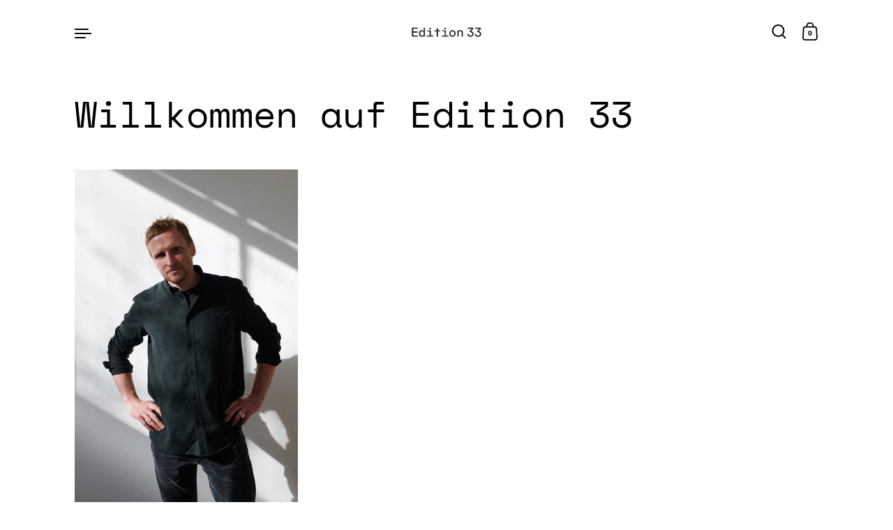

--- FILE ---
content_type: text/html; charset=utf-8
request_url: https://edition33.eu/de-ch/pages/willkommen-auf-edition-33
body_size: 33769
content:
<!doctype html>
<html class="no-js" lang="de">
<head>

  <meta charset="utf-8">
  <meta http-equiv="X-UA-Compatible" content="IE=edge"> 
  <meta name="viewport" content="width=device-width, initial-scale=1.0, height=device-height, minimum-scale=1.0"><link rel="shortcut icon" href="//edition33.eu/cdn/shop/files/E33_Fav_W-B.jpg?crop=center&height=32&v=1764952622&width=32" type="image/png" /><title>Designmöbel von Edition33 – Herzlich Willkommen! &ndash; Edition 33
</title><meta name="description" content="Herzlich willkommen auf Edition 33, einer Plattform für junges Möbeldesign"><link rel="canonical" href="https://edition33.eu/de-ch/pages/willkommen-auf-edition-33"><meta property="og:type" content="website">
  <meta property="og:title" content="Designmöbel von Edition33 – Herzlich Willkommen!">

  
    <meta property="og:image" content="http://edition33.eu/cdn/shop/files/E33_Logo_3x2_B-W_4x_ea435933-2af3-4209-abf4-8fb878fa0b11.png?v=1723027147&width=1024">
    <meta property="og:image:secure_url" content="https://edition33.eu/cdn/shop/files/E33_Logo_3x2_B-W_4x_ea435933-2af3-4209-abf4-8fb878fa0b11.png?v=1723027147&width=1024">
    <meta property="og:image:width" content="1024">
    <meta property="og:image:height" content="1024">
  
<meta property="og:description" content="Herzlich willkommen auf Edition 33, einer Plattform für junges Möbeldesign"><meta property="og:url" content="https://edition33.eu/de-ch/pages/willkommen-auf-edition-33">
<meta property="og:site_name" content="Edition 33">

<meta name="twitter:card" content="summary"><meta name="twitter:title" content="Designmöbel von Edition33 – Herzlich Willkommen!">
  <meta name="twitter:description" content="Herzlich willkommen auf Edition 33, einer Plattform für junges Möbeldesign">

  
    <meta name="twitter:image" content="https://edition33.eu/cdn/shop/files/E33_Logo_3x2_B-W_4x_ea435933-2af3-4209-abf4-8fb878fa0b11.png?crop=center&height=600&v=1723027147&width=600">
  
<script type="application/ld+json">
  {
    "@context": "http://schema.org",
    "@type": "BreadcrumbList",
  "itemListElement": [{
      "@type": "ListItem",
      "position": 1,
      "name": "Home",
      "item": "https://edition33.eu"
    },{
          "@type": "ListItem",
          "position": 2,
          "name": "Willkommen auf Edition 33",
          "item": "https://edition33.eu/de-ch/pages/willkommen-auf-edition-33"
        }]
  }
  </script><script type="application/ld+json">
  {
    "@context": "http://schema.org",
    "@type" : "Organization",
  "name" : "Edition 33",
  "url" : "https://edition33.eu",
  "potentialAction": {
    "@type": "SearchAction",
    "target": "/de-ch/search?q={search_term}",
    "query-input": "required name=search_term"
  }
  }
  </script><link rel="preconnect" href="https://cdn.shopify.com"><link rel="preconnect" href="https://fonts.shopifycdn.com" crossorigin><link rel="preload" href="//edition33.eu/cdn/fonts/space_mono/spacemono_n4.9ee60bbbb57a3b43dbcb22a7f53e18140cb3b40f.woff2" as="font" type="font/woff2" crossorigin><link rel="preload" href="//edition33.eu/cdn/fonts/space_mono/spacemono_n4.9ee60bbbb57a3b43dbcb22a7f53e18140cb3b40f.woff2" as="font" type="font/woff2" crossorigin><link rel="preload" href="//edition33.eu/cdn/fonts/space_mono/spacemono_n4.9ee60bbbb57a3b43dbcb22a7f53e18140cb3b40f.woff2" as="font" type="font/woff2" crossorigin><style>@font-face {
  font-family: "Space Mono";
  font-weight: 400;
  font-style: normal;
  font-display: swap;
  src: url("//edition33.eu/cdn/fonts/space_mono/spacemono_n4.9ee60bbbb57a3b43dbcb22a7f53e18140cb3b40f.woff2") format("woff2"),
       url("//edition33.eu/cdn/fonts/space_mono/spacemono_n4.0c1ebe3659065af9a832b4a469bdd1fdc9521024.woff") format("woff");
}
@font-face {
  font-family: "Space Mono";
  font-weight: 700;
  font-style: normal;
  font-display: swap;
  src: url("//edition33.eu/cdn/fonts/space_mono/spacemono_n7.508dbd51f810465f80674aa16b57dbed9d939476.woff2") format("woff2"),
       url("//edition33.eu/cdn/fonts/space_mono/spacemono_n7.33dc758a163f8921951e545f3e66fea4986535cf.woff") format("woff");
}
@font-face {
  font-family: "Space Mono";
  font-weight: 400;
  font-style: normal;
  font-display: swap;
  src: url("//edition33.eu/cdn/fonts/space_mono/spacemono_n4.9ee60bbbb57a3b43dbcb22a7f53e18140cb3b40f.woff2") format("woff2"),
       url("//edition33.eu/cdn/fonts/space_mono/spacemono_n4.0c1ebe3659065af9a832b4a469bdd1fdc9521024.woff") format("woff");
}
@font-face {
  font-family: "Space Mono";
  font-weight: 700;
  font-style: normal;
  font-display: swap;
  src: url("//edition33.eu/cdn/fonts/space_mono/spacemono_n7.508dbd51f810465f80674aa16b57dbed9d939476.woff2") format("woff2"),
       url("//edition33.eu/cdn/fonts/space_mono/spacemono_n7.33dc758a163f8921951e545f3e66fea4986535cf.woff") format("woff");
}
:root {

    /* Color variables */

    --color-text: #000000;
    --color-text-rgb: 0, 0, 0;
    --color-text-invert: #ffffff;
    --color-text-foreground: #fff;

    --color-accent: #000000;
    --color-accent-invert: #ffffff;
    --color-accent-foreground: #fff;

    --color-background: rgba(0,0,0,0);
    --color-background-secondary: rgba(0, 0, 0, 0.0);
    --color-background-rgb: 0, 0, 0;
    --color-background-opacity: rgba(0, 0, 0, 0);
    
    --color-sales-price: #0000ff;

    --color-borders-opacity: .46;

    --color-body-text: #000000;
    --color-body: rgba(0,0,0,0);
    --color-bg: rgba(0,0,0,0);

    /* Font variables */

    --font-stack-headings: "Space Mono", monospace;
    --font-weight-headings: 400; 
    --font-weight-headings-bold:  700 ; 
    --font-style-headings: normal;

    --font-stack-body: "Space Mono", monospace;
    --font-weight-body: 400;
    --font-weight-body-bold:  700 ; 
    --font-style-body: normal;

    --base-headings-size: 32;
    --base-body-size: 20;

  }

  select, .regular-select-inner, .facets__summary {
    background-image: url("data:image/svg+xml,%0A%3Csvg width='13' height='12' viewBox='0 0 13 12' fill='none' xmlns='http://www.w3.org/2000/svg'%3E%3Cpath d='M12.5563 6.06934L6.66733 11.9583L0.77832 6.06934H7.20269H12.5563Z' fill='%23000000'/%3E%3C/svg%3E%0A") !important;
  }

</style><link rel="preload" as="script" href="//edition33.eu/cdn/shop/t/12/assets/theme.js?v=118216854700681170841724064862">
  <link rel="preload" as="style" href="//edition33.eu/cdn/shop/t/12/assets/theme.css?v=164326378368893927621724066813">
  <link href="//edition33.eu/cdn/shop/t/12/assets/theme.css?v=164326378368893927621724066813" rel="stylesheet" type="text/css" media="all" />

  <script>window.performance && window.performance.mark && window.performance.mark('shopify.content_for_header.start');</script><meta name="facebook-domain-verification" content="vu555jcqa2yh2cfv3frlq137bu09lo">
<meta name="google-site-verification" content="Tn62C1fnGyGbsDc9pJU4yIBF7s710FaR3sDYje9sXow">
<meta id="shopify-digital-wallet" name="shopify-digital-wallet" content="/69030740278/digital_wallets/dialog">
<meta name="shopify-checkout-api-token" content="6e2658be735f59650f5ed719de5e9a06">
<meta id="in-context-paypal-metadata" data-shop-id="69030740278" data-venmo-supported="false" data-environment="production" data-locale="de_DE" data-paypal-v4="true" data-currency="CHF">
<link rel="alternate" hreflang="x-default" href="https://edition33.eu/pages/willkommen-auf-edition-33">
<link rel="alternate" hreflang="de" href="https://edition33.eu/pages/willkommen-auf-edition-33">
<link rel="alternate" hreflang="de-CH" href="https://edition33.eu/de-ch/pages/willkommen-auf-edition-33">
<link rel="alternate" hreflang="de-AT" href="https://edition33.eu/de-eu/pages/willkommen-auf-edition-33">
<link rel="alternate" hreflang="de-BE" href="https://edition33.eu/de-eu/pages/willkommen-auf-edition-33">
<link rel="alternate" hreflang="de-CZ" href="https://edition33.eu/de-eu/pages/willkommen-auf-edition-33">
<link rel="alternate" hreflang="de-DK" href="https://edition33.eu/de-eu/pages/willkommen-auf-edition-33">
<link rel="alternate" hreflang="de-ES" href="https://edition33.eu/de-eu/pages/willkommen-auf-edition-33">
<link rel="alternate" hreflang="de-FI" href="https://edition33.eu/de-eu/pages/willkommen-auf-edition-33">
<link rel="alternate" hreflang="de-FR" href="https://edition33.eu/de-eu/pages/willkommen-auf-edition-33">
<link rel="alternate" hreflang="de-IE" href="https://edition33.eu/de-eu/pages/willkommen-auf-edition-33">
<link rel="alternate" hreflang="de-IT" href="https://edition33.eu/de-eu/pages/willkommen-auf-edition-33">
<link rel="alternate" hreflang="de-NL" href="https://edition33.eu/de-eu/pages/willkommen-auf-edition-33">
<link rel="alternate" hreflang="de-PL" href="https://edition33.eu/de-eu/pages/willkommen-auf-edition-33">
<link rel="alternate" hreflang="de-PT" href="https://edition33.eu/de-eu/pages/willkommen-auf-edition-33">
<link rel="alternate" hreflang="de-SE" href="https://edition33.eu/de-eu/pages/willkommen-auf-edition-33">
<link rel="alternate" hreflang="de-BG" href="https://edition33.eu/de-eu/pages/willkommen-auf-edition-33">
<link rel="alternate" hreflang="de-EE" href="https://edition33.eu/de-eu/pages/willkommen-auf-edition-33">
<link rel="alternate" hreflang="de-GR" href="https://edition33.eu/de-eu/pages/willkommen-auf-edition-33">
<link rel="alternate" hreflang="de-HR" href="https://edition33.eu/de-eu/pages/willkommen-auf-edition-33">
<link rel="alternate" hreflang="de-LT" href="https://edition33.eu/de-eu/pages/willkommen-auf-edition-33">
<link rel="alternate" hreflang="de-LU" href="https://edition33.eu/de-eu/pages/willkommen-auf-edition-33">
<link rel="alternate" hreflang="de-MT" href="https://edition33.eu/de-eu/pages/willkommen-auf-edition-33">
<link rel="alternate" hreflang="de-HU" href="https://edition33.eu/de-eu/pages/willkommen-auf-edition-33">
<link rel="alternate" hreflang="de-CY" href="https://edition33.eu/de-eu/pages/willkommen-auf-edition-33">
<link rel="alternate" hreflang="de-LV" href="https://edition33.eu/de-eu/pages/willkommen-auf-edition-33">
<link rel="alternate" hreflang="de-RO" href="https://edition33.eu/de-eu/pages/willkommen-auf-edition-33">
<link rel="alternate" hreflang="de-SK" href="https://edition33.eu/de-eu/pages/willkommen-auf-edition-33">
<link rel="alternate" hreflang="de-SI" href="https://edition33.eu/de-eu/pages/willkommen-auf-edition-33">
<link rel="alternate" hreflang="en-CA" href="https://edition33.eu/en-ca/pages/willkommen-auf-edition-33">
<link rel="alternate" hreflang="de-CA" href="https://edition33.eu/de-ca/pages/willkommen-auf-edition-33">
<script async="async" src="/checkouts/internal/preloads.js?locale=de-CH"></script>
<link rel="preconnect" href="https://shop.app" crossorigin="anonymous">
<script async="async" src="https://shop.app/checkouts/internal/preloads.js?locale=de-CH&shop_id=69030740278" crossorigin="anonymous"></script>
<script id="apple-pay-shop-capabilities" type="application/json">{"shopId":69030740278,"countryCode":"DE","currencyCode":"CHF","merchantCapabilities":["supports3DS"],"merchantId":"gid:\/\/shopify\/Shop\/69030740278","merchantName":"Edition 33","requiredBillingContactFields":["postalAddress","email"],"requiredShippingContactFields":["postalAddress","email"],"shippingType":"shipping","supportedNetworks":["visa","maestro","masterCard","amex"],"total":{"type":"pending","label":"Edition 33","amount":"1.00"},"shopifyPaymentsEnabled":true,"supportsSubscriptions":true}</script>
<script id="shopify-features" type="application/json">{"accessToken":"6e2658be735f59650f5ed719de5e9a06","betas":["rich-media-storefront-analytics"],"domain":"edition33.eu","predictiveSearch":true,"shopId":69030740278,"locale":"de"}</script>
<script>var Shopify = Shopify || {};
Shopify.shop = "edition-33.myshopify.com";
Shopify.locale = "de";
Shopify.currency = {"active":"CHF","rate":"0.93700668"};
Shopify.country = "CH";
Shopify.theme = {"name":"Highlight","id":140764578102,"schema_name":"Highlight","schema_version":"2.2.3","theme_store_id":903,"role":"main"};
Shopify.theme.handle = "null";
Shopify.theme.style = {"id":null,"handle":null};
Shopify.cdnHost = "edition33.eu/cdn";
Shopify.routes = Shopify.routes || {};
Shopify.routes.root = "/de-ch/";</script>
<script type="module">!function(o){(o.Shopify=o.Shopify||{}).modules=!0}(window);</script>
<script>!function(o){function n(){var o=[];function n(){o.push(Array.prototype.slice.apply(arguments))}return n.q=o,n}var t=o.Shopify=o.Shopify||{};t.loadFeatures=n(),t.autoloadFeatures=n()}(window);</script>
<script>
  window.ShopifyPay = window.ShopifyPay || {};
  window.ShopifyPay.apiHost = "shop.app\/pay";
  window.ShopifyPay.redirectState = null;
</script>
<script id="shop-js-analytics" type="application/json">{"pageType":"page"}</script>
<script defer="defer" async type="module" src="//edition33.eu/cdn/shopifycloud/shop-js/modules/v2/client.init-shop-cart-sync_DIwzDt8_.de.esm.js"></script>
<script defer="defer" async type="module" src="//edition33.eu/cdn/shopifycloud/shop-js/modules/v2/chunk.common_DK6FaseX.esm.js"></script>
<script defer="defer" async type="module" src="//edition33.eu/cdn/shopifycloud/shop-js/modules/v2/chunk.modal_DJrdBHKE.esm.js"></script>
<script type="module">
  await import("//edition33.eu/cdn/shopifycloud/shop-js/modules/v2/client.init-shop-cart-sync_DIwzDt8_.de.esm.js");
await import("//edition33.eu/cdn/shopifycloud/shop-js/modules/v2/chunk.common_DK6FaseX.esm.js");
await import("//edition33.eu/cdn/shopifycloud/shop-js/modules/v2/chunk.modal_DJrdBHKE.esm.js");

  window.Shopify.SignInWithShop?.initShopCartSync?.({"fedCMEnabled":true,"windoidEnabled":true});

</script>
<script>
  window.Shopify = window.Shopify || {};
  if (!window.Shopify.featureAssets) window.Shopify.featureAssets = {};
  window.Shopify.featureAssets['shop-js'] = {"shop-cart-sync":["modules/v2/client.shop-cart-sync_CpbWr8Q_.de.esm.js","modules/v2/chunk.common_DK6FaseX.esm.js","modules/v2/chunk.modal_DJrdBHKE.esm.js"],"init-fed-cm":["modules/v2/client.init-fed-cm_BnAV8Oxq.de.esm.js","modules/v2/chunk.common_DK6FaseX.esm.js","modules/v2/chunk.modal_DJrdBHKE.esm.js"],"shop-toast-manager":["modules/v2/client.shop-toast-manager_6XJ40SNJ.de.esm.js","modules/v2/chunk.common_DK6FaseX.esm.js","modules/v2/chunk.modal_DJrdBHKE.esm.js"],"init-shop-cart-sync":["modules/v2/client.init-shop-cart-sync_DIwzDt8_.de.esm.js","modules/v2/chunk.common_DK6FaseX.esm.js","modules/v2/chunk.modal_DJrdBHKE.esm.js"],"shop-button":["modules/v2/client.shop-button_CZz_39uh.de.esm.js","modules/v2/chunk.common_DK6FaseX.esm.js","modules/v2/chunk.modal_DJrdBHKE.esm.js"],"init-windoid":["modules/v2/client.init-windoid_B-LDUEPU.de.esm.js","modules/v2/chunk.common_DK6FaseX.esm.js","modules/v2/chunk.modal_DJrdBHKE.esm.js"],"shop-cash-offers":["modules/v2/client.shop-cash-offers_Dr1ejWJu.de.esm.js","modules/v2/chunk.common_DK6FaseX.esm.js","modules/v2/chunk.modal_DJrdBHKE.esm.js"],"pay-button":["modules/v2/client.pay-button_ghLncuwV.de.esm.js","modules/v2/chunk.common_DK6FaseX.esm.js","modules/v2/chunk.modal_DJrdBHKE.esm.js"],"init-customer-accounts":["modules/v2/client.init-customer-accounts_CXFx84Ar.de.esm.js","modules/v2/client.shop-login-button_D4ESF-iV.de.esm.js","modules/v2/chunk.common_DK6FaseX.esm.js","modules/v2/chunk.modal_DJrdBHKE.esm.js"],"avatar":["modules/v2/client.avatar_BTnouDA3.de.esm.js"],"checkout-modal":["modules/v2/client.checkout-modal_C1x0kikZ.de.esm.js","modules/v2/chunk.common_DK6FaseX.esm.js","modules/v2/chunk.modal_DJrdBHKE.esm.js"],"init-shop-for-new-customer-accounts":["modules/v2/client.init-shop-for-new-customer-accounts_v7pinn42.de.esm.js","modules/v2/client.shop-login-button_D4ESF-iV.de.esm.js","modules/v2/chunk.common_DK6FaseX.esm.js","modules/v2/chunk.modal_DJrdBHKE.esm.js"],"init-customer-accounts-sign-up":["modules/v2/client.init-customer-accounts-sign-up_DpQU4YB3.de.esm.js","modules/v2/client.shop-login-button_D4ESF-iV.de.esm.js","modules/v2/chunk.common_DK6FaseX.esm.js","modules/v2/chunk.modal_DJrdBHKE.esm.js"],"init-shop-email-lookup-coordinator":["modules/v2/client.init-shop-email-lookup-coordinator_BRs9hJ8g.de.esm.js","modules/v2/chunk.common_DK6FaseX.esm.js","modules/v2/chunk.modal_DJrdBHKE.esm.js"],"shop-follow-button":["modules/v2/client.shop-follow-button_Q3WId6RZ.de.esm.js","modules/v2/chunk.common_DK6FaseX.esm.js","modules/v2/chunk.modal_DJrdBHKE.esm.js"],"shop-login-button":["modules/v2/client.shop-login-button_D4ESF-iV.de.esm.js","modules/v2/chunk.common_DK6FaseX.esm.js","modules/v2/chunk.modal_DJrdBHKE.esm.js"],"shop-login":["modules/v2/client.shop-login_DtE1on06.de.esm.js","modules/v2/chunk.common_DK6FaseX.esm.js","modules/v2/chunk.modal_DJrdBHKE.esm.js"],"lead-capture":["modules/v2/client.lead-capture_BFGmGe6G.de.esm.js","modules/v2/chunk.common_DK6FaseX.esm.js","modules/v2/chunk.modal_DJrdBHKE.esm.js"],"payment-terms":["modules/v2/client.payment-terms_Cj7FQ-eb.de.esm.js","modules/v2/chunk.common_DK6FaseX.esm.js","modules/v2/chunk.modal_DJrdBHKE.esm.js"]};
</script>
<script id="__st">var __st={"a":69030740278,"offset":3600,"reqid":"428c0fec-5be9-4d57-833d-8500f26ae465-1769616419","pageurl":"edition33.eu\/de-ch\/pages\/willkommen-auf-edition-33","s":"pages-109852066102","u":"4e9ad9254697","p":"page","rtyp":"page","rid":109852066102};</script>
<script>window.ShopifyPaypalV4VisibilityTracking = true;</script>
<script id="captcha-bootstrap">!function(){'use strict';const t='contact',e='account',n='new_comment',o=[[t,t],['blogs',n],['comments',n],[t,'customer']],c=[[e,'customer_login'],[e,'guest_login'],[e,'recover_customer_password'],[e,'create_customer']],r=t=>t.map((([t,e])=>`form[action*='/${t}']:not([data-nocaptcha='true']) input[name='form_type'][value='${e}']`)).join(','),a=t=>()=>t?[...document.querySelectorAll(t)].map((t=>t.form)):[];function s(){const t=[...o],e=r(t);return a(e)}const i='password',u='form_key',d=['recaptcha-v3-token','g-recaptcha-response','h-captcha-response',i],f=()=>{try{return window.sessionStorage}catch{return}},m='__shopify_v',_=t=>t.elements[u];function p(t,e,n=!1){try{const o=window.sessionStorage,c=JSON.parse(o.getItem(e)),{data:r}=function(t){const{data:e,action:n}=t;return t[m]||n?{data:e,action:n}:{data:t,action:n}}(c);for(const[e,n]of Object.entries(r))t.elements[e]&&(t.elements[e].value=n);n&&o.removeItem(e)}catch(o){console.error('form repopulation failed',{error:o})}}const l='form_type',E='cptcha';function T(t){t.dataset[E]=!0}const w=window,h=w.document,L='Shopify',v='ce_forms',y='captcha';let A=!1;((t,e)=>{const n=(g='f06e6c50-85a8-45c8-87d0-21a2b65856fe',I='https://cdn.shopify.com/shopifycloud/storefront-forms-hcaptcha/ce_storefront_forms_captcha_hcaptcha.v1.5.2.iife.js',D={infoText:'Durch hCaptcha geschützt',privacyText:'Datenschutz',termsText:'Allgemeine Geschäftsbedingungen'},(t,e,n)=>{const o=w[L][v],c=o.bindForm;if(c)return c(t,g,e,D).then(n);var r;o.q.push([[t,g,e,D],n]),r=I,A||(h.body.append(Object.assign(h.createElement('script'),{id:'captcha-provider',async:!0,src:r})),A=!0)});var g,I,D;w[L]=w[L]||{},w[L][v]=w[L][v]||{},w[L][v].q=[],w[L][y]=w[L][y]||{},w[L][y].protect=function(t,e){n(t,void 0,e),T(t)},Object.freeze(w[L][y]),function(t,e,n,w,h,L){const[v,y,A,g]=function(t,e,n){const i=e?o:[],u=t?c:[],d=[...i,...u],f=r(d),m=r(i),_=r(d.filter((([t,e])=>n.includes(e))));return[a(f),a(m),a(_),s()]}(w,h,L),I=t=>{const e=t.target;return e instanceof HTMLFormElement?e:e&&e.form},D=t=>v().includes(t);t.addEventListener('submit',(t=>{const e=I(t);if(!e)return;const n=D(e)&&!e.dataset.hcaptchaBound&&!e.dataset.recaptchaBound,o=_(e),c=g().includes(e)&&(!o||!o.value);(n||c)&&t.preventDefault(),c&&!n&&(function(t){try{if(!f())return;!function(t){const e=f();if(!e)return;const n=_(t);if(!n)return;const o=n.value;o&&e.removeItem(o)}(t);const e=Array.from(Array(32),(()=>Math.random().toString(36)[2])).join('');!function(t,e){_(t)||t.append(Object.assign(document.createElement('input'),{type:'hidden',name:u})),t.elements[u].value=e}(t,e),function(t,e){const n=f();if(!n)return;const o=[...t.querySelectorAll(`input[type='${i}']`)].map((({name:t})=>t)),c=[...d,...o],r={};for(const[a,s]of new FormData(t).entries())c.includes(a)||(r[a]=s);n.setItem(e,JSON.stringify({[m]:1,action:t.action,data:r}))}(t,e)}catch(e){console.error('failed to persist form',e)}}(e),e.submit())}));const S=(t,e)=>{t&&!t.dataset[E]&&(n(t,e.some((e=>e===t))),T(t))};for(const o of['focusin','change'])t.addEventListener(o,(t=>{const e=I(t);D(e)&&S(e,y())}));const B=e.get('form_key'),M=e.get(l),P=B&&M;t.addEventListener('DOMContentLoaded',(()=>{const t=y();if(P)for(const e of t)e.elements[l].value===M&&p(e,B);[...new Set([...A(),...v().filter((t=>'true'===t.dataset.shopifyCaptcha))])].forEach((e=>S(e,t)))}))}(h,new URLSearchParams(w.location.search),n,t,e,['guest_login'])})(!0,!0)}();</script>
<script integrity="sha256-4kQ18oKyAcykRKYeNunJcIwy7WH5gtpwJnB7kiuLZ1E=" data-source-attribution="shopify.loadfeatures" defer="defer" src="//edition33.eu/cdn/shopifycloud/storefront/assets/storefront/load_feature-a0a9edcb.js" crossorigin="anonymous"></script>
<script crossorigin="anonymous" defer="defer" src="//edition33.eu/cdn/shopifycloud/storefront/assets/shopify_pay/storefront-65b4c6d7.js?v=20250812"></script>
<script data-source-attribution="shopify.dynamic_checkout.dynamic.init">var Shopify=Shopify||{};Shopify.PaymentButton=Shopify.PaymentButton||{isStorefrontPortableWallets:!0,init:function(){window.Shopify.PaymentButton.init=function(){};var t=document.createElement("script");t.src="https://edition33.eu/cdn/shopifycloud/portable-wallets/latest/portable-wallets.de.js",t.type="module",document.head.appendChild(t)}};
</script>
<script data-source-attribution="shopify.dynamic_checkout.buyer_consent">
  function portableWalletsHideBuyerConsent(e){var t=document.getElementById("shopify-buyer-consent"),n=document.getElementById("shopify-subscription-policy-button");t&&n&&(t.classList.add("hidden"),t.setAttribute("aria-hidden","true"),n.removeEventListener("click",e))}function portableWalletsShowBuyerConsent(e){var t=document.getElementById("shopify-buyer-consent"),n=document.getElementById("shopify-subscription-policy-button");t&&n&&(t.classList.remove("hidden"),t.removeAttribute("aria-hidden"),n.addEventListener("click",e))}window.Shopify?.PaymentButton&&(window.Shopify.PaymentButton.hideBuyerConsent=portableWalletsHideBuyerConsent,window.Shopify.PaymentButton.showBuyerConsent=portableWalletsShowBuyerConsent);
</script>
<script data-source-attribution="shopify.dynamic_checkout.cart.bootstrap">document.addEventListener("DOMContentLoaded",(function(){function t(){return document.querySelector("shopify-accelerated-checkout-cart, shopify-accelerated-checkout")}if(t())Shopify.PaymentButton.init();else{new MutationObserver((function(e,n){t()&&(Shopify.PaymentButton.init(),n.disconnect())})).observe(document.body,{childList:!0,subtree:!0})}}));
</script>
<script id='scb4127' type='text/javascript' async='' src='https://edition33.eu/cdn/shopifycloud/privacy-banner/storefront-banner.js'></script><link id="shopify-accelerated-checkout-styles" rel="stylesheet" media="screen" href="https://edition33.eu/cdn/shopifycloud/portable-wallets/latest/accelerated-checkout-backwards-compat.css" crossorigin="anonymous">
<style id="shopify-accelerated-checkout-cart">
        #shopify-buyer-consent {
  margin-top: 1em;
  display: inline-block;
  width: 100%;
}

#shopify-buyer-consent.hidden {
  display: none;
}

#shopify-subscription-policy-button {
  background: none;
  border: none;
  padding: 0;
  text-decoration: underline;
  font-size: inherit;
  cursor: pointer;
}

#shopify-subscription-policy-button::before {
  box-shadow: none;
}

      </style>

<script>window.performance && window.performance.mark && window.performance.mark(?-mix:\('shopify.content_for_header.end'\);<\/script>) <link href="https://monorail-edge.shopifysvc.com" rel="dns-prefetch">
<script>(function(){if ("sendBeacon" in navigator && "performance" in window) {try {var session_token_from_headers = performance.getEntriesByType('navigation')[0].serverTiming.find(x => x.name == '_s').description;} catch {var session_token_from_headers = undefined;}var session_cookie_matches = document.cookie.match(/_shopify_s=([^;]*)/);var session_token_from_cookie = session_cookie_matches && session_cookie_matches.length === 2 ? session_cookie_matches[1] : "";var session_token = session_token_from_headers || session_token_from_cookie || "";function handle_abandonment_event(e) {var entries = performance.getEntries().filter(function(entry) {return /monorail-edge.shopifysvc.com/.test(entry.name);});if (!window.abandonment_tracked && entries.length === 0) {window.abandonment_tracked = true;var currentMs = Date.now();var navigation_start = performance.timing.navigationStart;var payload = {shop_id: 69030740278,url: window.location.href,navigation_start,duration: currentMs - navigation_start,session_token,page_type: "page"};window.navigator.sendBeacon("https://monorail-edge.shopifysvc.com/v1/produce", JSON.stringify({schema_id: "online_store_buyer_site_abandonment/1.1",payload: payload,metadata: {event_created_at_ms: currentMs,event_sent_at_ms: currentMs}}));}}window.addEventListener('pagehide', handle_abandonment_event);}}());</script>
<script id="web-pixels-manager-setup">(function e(e,d,r,n,o){if(void 0===o&&(o={}),!Boolean(null===(a=null===(i=window.Shopify)||void 0===i?void 0:i.analytics)||void 0===a?void 0:a.replayQueue)){var i,a;window.Shopify=window.Shopify||{};var t=window.Shopify;t.analytics=t.analytics||{};var s=t.analytics;s.replayQueue=[],s.publish=function(e,d,r){return s.replayQueue.push([e,d,r]),!0};try{self.performance.mark("wpm:start")}catch(e){}var l=function(){var e={modern:/Edge?\/(1{2}[4-9]|1[2-9]\d|[2-9]\d{2}|\d{4,})\.\d+(\.\d+|)|Firefox\/(1{2}[4-9]|1[2-9]\d|[2-9]\d{2}|\d{4,})\.\d+(\.\d+|)|Chrom(ium|e)\/(9{2}|\d{3,})\.\d+(\.\d+|)|(Maci|X1{2}).+ Version\/(15\.\d+|(1[6-9]|[2-9]\d|\d{3,})\.\d+)([,.]\d+|)( \(\w+\)|)( Mobile\/\w+|) Safari\/|Chrome.+OPR\/(9{2}|\d{3,})\.\d+\.\d+|(CPU[ +]OS|iPhone[ +]OS|CPU[ +]iPhone|CPU IPhone OS|CPU iPad OS)[ +]+(15[._]\d+|(1[6-9]|[2-9]\d|\d{3,})[._]\d+)([._]\d+|)|Android:?[ /-](13[3-9]|1[4-9]\d|[2-9]\d{2}|\d{4,})(\.\d+|)(\.\d+|)|Android.+Firefox\/(13[5-9]|1[4-9]\d|[2-9]\d{2}|\d{4,})\.\d+(\.\d+|)|Android.+Chrom(ium|e)\/(13[3-9]|1[4-9]\d|[2-9]\d{2}|\d{4,})\.\d+(\.\d+|)|SamsungBrowser\/([2-9]\d|\d{3,})\.\d+/,legacy:/Edge?\/(1[6-9]|[2-9]\d|\d{3,})\.\d+(\.\d+|)|Firefox\/(5[4-9]|[6-9]\d|\d{3,})\.\d+(\.\d+|)|Chrom(ium|e)\/(5[1-9]|[6-9]\d|\d{3,})\.\d+(\.\d+|)([\d.]+$|.*Safari\/(?![\d.]+ Edge\/[\d.]+$))|(Maci|X1{2}).+ Version\/(10\.\d+|(1[1-9]|[2-9]\d|\d{3,})\.\d+)([,.]\d+|)( \(\w+\)|)( Mobile\/\w+|) Safari\/|Chrome.+OPR\/(3[89]|[4-9]\d|\d{3,})\.\d+\.\d+|(CPU[ +]OS|iPhone[ +]OS|CPU[ +]iPhone|CPU IPhone OS|CPU iPad OS)[ +]+(10[._]\d+|(1[1-9]|[2-9]\d|\d{3,})[._]\d+)([._]\d+|)|Android:?[ /-](13[3-9]|1[4-9]\d|[2-9]\d{2}|\d{4,})(\.\d+|)(\.\d+|)|Mobile Safari.+OPR\/([89]\d|\d{3,})\.\d+\.\d+|Android.+Firefox\/(13[5-9]|1[4-9]\d|[2-9]\d{2}|\d{4,})\.\d+(\.\d+|)|Android.+Chrom(ium|e)\/(13[3-9]|1[4-9]\d|[2-9]\d{2}|\d{4,})\.\d+(\.\d+|)|Android.+(UC? ?Browser|UCWEB|U3)[ /]?(15\.([5-9]|\d{2,})|(1[6-9]|[2-9]\d|\d{3,})\.\d+)\.\d+|SamsungBrowser\/(5\.\d+|([6-9]|\d{2,})\.\d+)|Android.+MQ{2}Browser\/(14(\.(9|\d{2,})|)|(1[5-9]|[2-9]\d|\d{3,})(\.\d+|))(\.\d+|)|K[Aa][Ii]OS\/(3\.\d+|([4-9]|\d{2,})\.\d+)(\.\d+|)/},d=e.modern,r=e.legacy,n=navigator.userAgent;return n.match(d)?"modern":n.match(r)?"legacy":"unknown"}(),u="modern"===l?"modern":"legacy",c=(null!=n?n:{modern:"",legacy:""})[u],f=function(e){return[e.baseUrl,"/wpm","/b",e.hashVersion,"modern"===e.buildTarget?"m":"l",".js"].join("")}({baseUrl:d,hashVersion:r,buildTarget:u}),m=function(e){var d=e.version,r=e.bundleTarget,n=e.surface,o=e.pageUrl,i=e.monorailEndpoint;return{emit:function(e){var a=e.status,t=e.errorMsg,s=(new Date).getTime(),l=JSON.stringify({metadata:{event_sent_at_ms:s},events:[{schema_id:"web_pixels_manager_load/3.1",payload:{version:d,bundle_target:r,page_url:o,status:a,surface:n,error_msg:t},metadata:{event_created_at_ms:s}}]});if(!i)return console&&console.warn&&console.warn("[Web Pixels Manager] No Monorail endpoint provided, skipping logging."),!1;try{return self.navigator.sendBeacon.bind(self.navigator)(i,l)}catch(e){}var u=new XMLHttpRequest;try{return u.open("POST",i,!0),u.setRequestHeader("Content-Type","text/plain"),u.send(l),!0}catch(e){return console&&console.warn&&console.warn("[Web Pixels Manager] Got an unhandled error while logging to Monorail."),!1}}}}({version:r,bundleTarget:l,surface:e.surface,pageUrl:self.location.href,monorailEndpoint:e.monorailEndpoint});try{o.browserTarget=l,function(e){var d=e.src,r=e.async,n=void 0===r||r,o=e.onload,i=e.onerror,a=e.sri,t=e.scriptDataAttributes,s=void 0===t?{}:t,l=document.createElement("script"),u=document.querySelector("head"),c=document.querySelector("body");if(l.async=n,l.src=d,a&&(l.integrity=a,l.crossOrigin="anonymous"),s)for(var f in s)if(Object.prototype.hasOwnProperty.call(s,f))try{l.dataset[f]=s[f]}catch(e){}if(o&&l.addEventListener("load",o),i&&l.addEventListener("error",i),u)u.appendChild(l);else{if(!c)throw new Error("Did not find a head or body element to append the script");c.appendChild(l)}}({src:f,async:!0,onload:function(){if(!function(){var e,d;return Boolean(null===(d=null===(e=window.Shopify)||void 0===e?void 0:e.analytics)||void 0===d?void 0:d.initialized)}()){var d=window.webPixelsManager.init(e)||void 0;if(d){var r=window.Shopify.analytics;r.replayQueue.forEach((function(e){var r=e[0],n=e[1],o=e[2];d.publishCustomEvent(r,n,o)})),r.replayQueue=[],r.publish=d.publishCustomEvent,r.visitor=d.visitor,r.initialized=!0}}},onerror:function(){return m.emit({status:"failed",errorMsg:"".concat(f," has failed to load")})},sri:function(e){var d=/^sha384-[A-Za-z0-9+/=]+$/;return"string"==typeof e&&d.test(e)}(c)?c:"",scriptDataAttributes:o}),m.emit({status:"loading"})}catch(e){m.emit({status:"failed",errorMsg:(null==e?void 0:e.message)||"Unknown error"})}}})({shopId: 69030740278,storefrontBaseUrl: "https://edition33.eu",extensionsBaseUrl: "https://extensions.shopifycdn.com/cdn/shopifycloud/web-pixels-manager",monorailEndpoint: "https://monorail-edge.shopifysvc.com/unstable/produce_batch",surface: "storefront-renderer",enabledBetaFlags: ["2dca8a86"],webPixelsConfigList: [{"id":"3554410823","configuration":"{\"config\":\"{\\\"google_tag_ids\\\":[\\\"G-V6FGTVWQFZ\\\",\\\"GT-WF643WC9\\\"],\\\"target_country\\\":\\\"ZZ\\\",\\\"gtag_events\\\":[{\\\"type\\\":\\\"begin_checkout\\\",\\\"action_label\\\":\\\"G-V6FGTVWQFZ\\\"},{\\\"type\\\":\\\"search\\\",\\\"action_label\\\":\\\"G-V6FGTVWQFZ\\\"},{\\\"type\\\":\\\"view_item\\\",\\\"action_label\\\":[\\\"G-V6FGTVWQFZ\\\",\\\"MC-K33Q9GTRR5\\\"]},{\\\"type\\\":\\\"purchase\\\",\\\"action_label\\\":[\\\"G-V6FGTVWQFZ\\\",\\\"MC-K33Q9GTRR5\\\"]},{\\\"type\\\":\\\"page_view\\\",\\\"action_label\\\":[\\\"G-V6FGTVWQFZ\\\",\\\"MC-K33Q9GTRR5\\\"]},{\\\"type\\\":\\\"add_payment_info\\\",\\\"action_label\\\":\\\"G-V6FGTVWQFZ\\\"},{\\\"type\\\":\\\"add_to_cart\\\",\\\"action_label\\\":\\\"G-V6FGTVWQFZ\\\"}],\\\"enable_monitoring_mode\\\":false}\"}","eventPayloadVersion":"v1","runtimeContext":"OPEN","scriptVersion":"b2a88bafab3e21179ed38636efcd8a93","type":"APP","apiClientId":1780363,"privacyPurposes":[],"dataSharingAdjustments":{"protectedCustomerApprovalScopes":["read_customer_address","read_customer_email","read_customer_name","read_customer_personal_data","read_customer_phone"]}},{"id":"2793308487","configuration":"{\"webPixelName\":\"Judge.me\"}","eventPayloadVersion":"v1","runtimeContext":"STRICT","scriptVersion":"34ad157958823915625854214640f0bf","type":"APP","apiClientId":683015,"privacyPurposes":["ANALYTICS"],"dataSharingAdjustments":{"protectedCustomerApprovalScopes":["read_customer_email","read_customer_name","read_customer_personal_data","read_customer_phone"]}},{"id":"263323975","configuration":"{\"pixel_id\":\"495787005970124\",\"pixel_type\":\"facebook_pixel\",\"metaapp_system_user_token\":\"-\"}","eventPayloadVersion":"v1","runtimeContext":"OPEN","scriptVersion":"ca16bc87fe92b6042fbaa3acc2fbdaa6","type":"APP","apiClientId":2329312,"privacyPurposes":["ANALYTICS","MARKETING","SALE_OF_DATA"],"dataSharingAdjustments":{"protectedCustomerApprovalScopes":["read_customer_address","read_customer_email","read_customer_name","read_customer_personal_data","read_customer_phone"]}},{"id":"170492231","configuration":"{\"tagID\":\"2613833515825\"}","eventPayloadVersion":"v1","runtimeContext":"STRICT","scriptVersion":"18031546ee651571ed29edbe71a3550b","type":"APP","apiClientId":3009811,"privacyPurposes":["ANALYTICS","MARKETING","SALE_OF_DATA"],"dataSharingAdjustments":{"protectedCustomerApprovalScopes":["read_customer_address","read_customer_email","read_customer_name","read_customer_personal_data","read_customer_phone"]}},{"id":"shopify-app-pixel","configuration":"{}","eventPayloadVersion":"v1","runtimeContext":"STRICT","scriptVersion":"0450","apiClientId":"shopify-pixel","type":"APP","privacyPurposes":["ANALYTICS","MARKETING"]},{"id":"shopify-custom-pixel","eventPayloadVersion":"v1","runtimeContext":"LAX","scriptVersion":"0450","apiClientId":"shopify-pixel","type":"CUSTOM","privacyPurposes":["ANALYTICS","MARKETING"]}],isMerchantRequest: false,initData: {"shop":{"name":"Edition 33","paymentSettings":{"currencyCode":"EUR"},"myshopifyDomain":"edition-33.myshopify.com","countryCode":"DE","storefrontUrl":"https:\/\/edition33.eu\/de-ch"},"customer":null,"cart":null,"checkout":null,"productVariants":[],"purchasingCompany":null},},"https://edition33.eu/cdn","fcfee988w5aeb613cpc8e4bc33m6693e112",{"modern":"","legacy":""},{"shopId":"69030740278","storefrontBaseUrl":"https:\/\/edition33.eu","extensionBaseUrl":"https:\/\/extensions.shopifycdn.com\/cdn\/shopifycloud\/web-pixels-manager","surface":"storefront-renderer","enabledBetaFlags":"[\"2dca8a86\"]","isMerchantRequest":"false","hashVersion":"fcfee988w5aeb613cpc8e4bc33m6693e112","publish":"custom","events":"[[\"page_viewed\",{}]]"});</script><script>
  window.ShopifyAnalytics = window.ShopifyAnalytics || {};
  window.ShopifyAnalytics.meta = window.ShopifyAnalytics.meta || {};
  window.ShopifyAnalytics.meta.currency = 'CHF';
  var meta = {"page":{"pageType":"page","resourceType":"page","resourceId":109852066102,"requestId":"428c0fec-5be9-4d57-833d-8500f26ae465-1769616419"}};
  for (var attr in meta) {
    window.ShopifyAnalytics.meta[attr] = meta[attr];
  }
</script>
<script class="analytics">
  (function () {
    var customDocumentWrite = function(content) {
      var jquery = null;

      if (window.jQuery) {
        jquery = window.jQuery;
      } else if (window.Checkout && window.Checkout.$) {
        jquery = window.Checkout.$;
      }

      if (jquery) {
        jquery('body').append(content);
      }
    };

    var hasLoggedConversion = function(token) {
      if (token) {
        return document.cookie.indexOf('loggedConversion=' + token) !== -1;
      }
      return false;
    }

    var setCookieIfConversion = function(token) {
      if (token) {
        var twoMonthsFromNow = new Date(Date.now());
        twoMonthsFromNow.setMonth(twoMonthsFromNow.getMonth() + 2);

        document.cookie = 'loggedConversion=' + token + '; expires=' + twoMonthsFromNow;
      }
    }

    var trekkie = window.ShopifyAnalytics.lib = window.trekkie = window.trekkie || [];
    if (trekkie.integrations) {
      return;
    }
    trekkie.methods = [
      'identify',
      'page',
      'ready',
      'track',
      'trackForm',
      'trackLink'
    ];
    trekkie.factory = function(method) {
      return function() {
        var args = Array.prototype.slice.call(arguments);
        args.unshift(method);
        trekkie.push(args);
        return trekkie;
      };
    };
    for (var i = 0; i < trekkie.methods.length; i++) {
      var key = trekkie.methods[i];
      trekkie[key] = trekkie.factory(key);
    }
    trekkie.load = function(config) {
      trekkie.config = config || {};
      trekkie.config.initialDocumentCookie = document.cookie;
      var first = document.getElementsByTagName('script')[0];
      var script = document.createElement('script');
      script.type = 'text/javascript';
      script.onerror = function(e) {
        var scriptFallback = document.createElement('script');
        scriptFallback.type = 'text/javascript';
        scriptFallback.onerror = function(error) {
                var Monorail = {
      produce: function produce(monorailDomain, schemaId, payload) {
        var currentMs = new Date().getTime();
        var event = {
          schema_id: schemaId,
          payload: payload,
          metadata: {
            event_created_at_ms: currentMs,
            event_sent_at_ms: currentMs
          }
        };
        return Monorail.sendRequest("https://" + monorailDomain + "/v1/produce", JSON.stringify(event));
      },
      sendRequest: function sendRequest(endpointUrl, payload) {
        // Try the sendBeacon API
        if (window && window.navigator && typeof window.navigator.sendBeacon === 'function' && typeof window.Blob === 'function' && !Monorail.isIos12()) {
          var blobData = new window.Blob([payload], {
            type: 'text/plain'
          });

          if (window.navigator.sendBeacon(endpointUrl, blobData)) {
            return true;
          } // sendBeacon was not successful

        } // XHR beacon

        var xhr = new XMLHttpRequest();

        try {
          xhr.open('POST', endpointUrl);
          xhr.setRequestHeader('Content-Type', 'text/plain');
          xhr.send(payload);
        } catch (e) {
          console.log(e);
        }

        return false;
      },
      isIos12: function isIos12() {
        return window.navigator.userAgent.lastIndexOf('iPhone; CPU iPhone OS 12_') !== -1 || window.navigator.userAgent.lastIndexOf('iPad; CPU OS 12_') !== -1;
      }
    };
    Monorail.produce('monorail-edge.shopifysvc.com',
      'trekkie_storefront_load_errors/1.1',
      {shop_id: 69030740278,
      theme_id: 140764578102,
      app_name: "storefront",
      context_url: window.location.href,
      source_url: "//edition33.eu/cdn/s/trekkie.storefront.a804e9514e4efded663580eddd6991fcc12b5451.min.js"});

        };
        scriptFallback.async = true;
        scriptFallback.src = '//edition33.eu/cdn/s/trekkie.storefront.a804e9514e4efded663580eddd6991fcc12b5451.min.js';
        first.parentNode.insertBefore(scriptFallback, first);
      };
      script.async = true;
      script.src = '//edition33.eu/cdn/s/trekkie.storefront.a804e9514e4efded663580eddd6991fcc12b5451.min.js';
      first.parentNode.insertBefore(script, first);
    };
    trekkie.load(
      {"Trekkie":{"appName":"storefront","development":false,"defaultAttributes":{"shopId":69030740278,"isMerchantRequest":null,"themeId":140764578102,"themeCityHash":"3366601977841648372","contentLanguage":"de","currency":"CHF","eventMetadataId":"843bd52f-f424-48ba-b231-d219127a1a5b"},"isServerSideCookieWritingEnabled":true,"monorailRegion":"shop_domain","enabledBetaFlags":["65f19447","b5387b81"]},"Session Attribution":{},"S2S":{"facebookCapiEnabled":true,"source":"trekkie-storefront-renderer","apiClientId":580111}}
    );

    var loaded = false;
    trekkie.ready(function() {
      if (loaded) return;
      loaded = true;

      window.ShopifyAnalytics.lib = window.trekkie;

      var originalDocumentWrite = document.write;
      document.write = customDocumentWrite;
      try { window.ShopifyAnalytics.merchantGoogleAnalytics.call(this); } catch(error) {};
      document.write = originalDocumentWrite;

      window.ShopifyAnalytics.lib.page(null,{"pageType":"page","resourceType":"page","resourceId":109852066102,"requestId":"428c0fec-5be9-4d57-833d-8500f26ae465-1769616419","shopifyEmitted":true});

      var match = window.location.pathname.match(/checkouts\/(.+)\/(thank_you|post_purchase)/)
      var token = match? match[1]: undefined;
      if (!hasLoggedConversion(token)) {
        setCookieIfConversion(token);
        
      }
    });


        var eventsListenerScript = document.createElement('script');
        eventsListenerScript.async = true;
        eventsListenerScript.src = "//edition33.eu/cdn/shopifycloud/storefront/assets/shop_events_listener-3da45d37.js";
        document.getElementsByTagName('head')[0].appendChild(eventsListenerScript);

})();</script>
<script
  defer
  src="https://edition33.eu/cdn/shopifycloud/perf-kit/shopify-perf-kit-3.1.0.min.js"
  data-application="storefront-renderer"
  data-shop-id="69030740278"
  data-render-region="gcp-us-east1"
  data-page-type="page"
  data-theme-instance-id="140764578102"
  data-theme-name="Highlight"
  data-theme-version="2.2.3"
  data-monorail-region="shop_domain"
  data-resource-timing-sampling-rate="10"
  data-shs="true"
  data-shs-beacon="true"
  data-shs-export-with-fetch="true"
  data-shs-logs-sample-rate="1"
  data-shs-beacon-endpoint="https://edition33.eu/api/collect"
></script>

<script>
    const ProductHeaderHelper = productSelector => {
      const originalHeader = document.querySelector(`${productSelector} .product__header`);
      let duplicateHeader = document.createElement('div');
      duplicateHeader.classList = 'product__header-mobile hide smaller-lap--show-block';
      duplicateHeader.innerHTML = document.querySelector(`${productSelector} product-header`).innerHTML;
      duplicateHeader.querySelector('.product__price').id = "";
      document.querySelector(`${productSelector}`).prepend(duplicateHeader);
      duplicateHeader = duplicateHeader.querySelector('.product__header');
      const headerObserver = new MutationObserver(mutations=>{
        for ( const mutation of mutations ) {
          duplicateHeader.innerHTML = originalHeader.innerHTML;
        }
      });
      headerObserver.observe(originalHeader,{ attributes: false, childList: true, subtree: true })
    }
  </script>

  <noscript>
    <link href="//edition33.eu/cdn/shop/t/12/assets/theme-noscript.css?v=49433206297943175351672240676" rel="stylesheet" type="text/css" media="all" />
  </noscript>





  <script src="//edition33.eu/cdn/shop/t/12/assets/timesact.js?v=60381526385449305871749658075" defer="defer"></script>

  <script>
    if ('loading' in HTMLImageElement.prototype) {
      document.body.classList.add('loading-support');
    }
  </script>

  <a href="#main" class="visually-hidden skip-to-content" tabindex="1">Zum Inhalt springen</a><div id="shopify-section-announcement-bar" class="shopify-section mount-announcement"></div><div id="shopify-section-header" class="shopify-section mount-header"><main-header class="header-holder">

  <div class="header wrapper  header--wout-icon-labels ">

    <div id="logo" class="logo" tabindex="-1">
<span id="header-size-settings" data-max_desk_height="25" data-max_mobile_height="40"></span>
<script>
  const fixVhByVars = function(){
    const maxDeskHeight = parseInt( document.getElementById('header-size-settings').dataset.max_desk_height ),
          maxMobileHeight = parseInt( document.getElementById('header-size-settings').dataset.max_mobile_height );
    document.documentElement.style.setProperty('--header-padding', '14px');
    if ( window.innerWidth < 768 ) {
      document.documentElement.style.setProperty('--header-logo', maxMobileHeight + 'px');
      document.documentElement.style.setProperty('--header-size', parseInt( maxMobileHeight + ( 14 * 2 ) ) + 'px');
    } else {
      document.documentElement.style.setProperty('--header-logo', maxDeskHeight + 'px');
      document.documentElement.style.setProperty('--header-size', parseInt( maxDeskHeight + ( 14 * 2 ) ) + 'px');
    }
    document.documentElement.style.setProperty('--grid-perfect-width', document.documentElement.clientWidth + 'px');
  } 
  window.addEventListener('resize', fixVhByVars, 200);
  window.addEventListener('DOMContentLoaded', fixVhByVars);
  fixVhByVars();
</script><a class="logo-img" title="Edition 33" href="/de-ch" style="height:var(--header-logo);display:flex;align-items:center" tabindex="3">
            <img src="//edition33.eu/cdn/shop/files/E33__Worktmarke_S-W_4x_ec311987-aaea-49db-b2db-91098ba44317.png?v=1743873044" alt="Edition 33" style="max-height:25px" width="1724" height="398" />
          </a>

        
</div>

    <button id="menu-open-button" class="menu-opener" tabindex="2" aria-expanded="false" aria-controls="site-menu-sidebar">
      <span class="menu-opener__icon" aria-label="Menü" role="img">
        <span class="line"></span><span class="line"></span><span class="line"></span>
      </span>
      <span class="menu-opener__text lap--hide menu-meta__text">Menü</span>
    </button>

    <div class="menu-meta">
      <ul><li>
            <a  id="search-open-button" aria-expanded="false" aria-controls="site-search-sidebar"  class="menu-meta__link" href="/de-ch/search">
              <span class="menu-meta__icon" aria-label="Suchen" role="img"><svg aria-hidden="true" focusable="false" role="presentation" width="21" height="21" viewBox="0 0 21 21" fill="none" xmlns="http://www.w3.org/2000/svg"><circle cx="9" cy="9" r="8" stroke="#000000" stroke-width="2"/><rect x="14.2188" y="15.9062" width="1.98612" height="6.65426" fill="#000000" transform="rotate(-45 14.2188 15.9062)" /></svg></span>
              <span class="lap--hide menu-meta__text">Suchen</span>
            </a>
          </li><li>
          <a  class="menu-meta__link" href="/de-ch/cart">
            <span class="menu-meta__icon" aria-label="Warenkorb" style="margin-top: -1px;" role="img"><svg aria-hidden="true" focusable="false" role="presentation" width="22" height="26" viewBox="0 0 22 26" fill="none" xmlns="http://www.w3.org/2000/svg"><path d="M6.57058 6.64336H4.49919C3.0296 6.64336 1.81555 7.78963 1.7323 9.25573L1.00454 22.0739C0.914352 23.6625 2.17916 25 3.77143 25H18.2286C19.8208 25 21.0856 23.6625 20.9955 22.0739L20.2677 9.25573C20.1844 7.78962 18.9704 6.64336 17.5008 6.64336H15.4294M6.57058 6.64336H15.4294M6.57058 6.64336V4.69231C6.57058 2.6531 8.22494 1 10.2657 1H11.7343C13.775 1 15.4294 2.6531 15.4294 4.69231V6.64336" stroke="#000000" stroke-width="1.75"/></svg><span class="menu-meta__count" data-header-cart-count>0</span>
            </span>
            <span class="lap--hide menu-meta__text">Warenkorb</span>
          </a>
        </li>
      </ul>
    </div>
  </div>

</main-header>

<sidebar-drawer id="site-menu-sidebar" class="sidebar sidebar--left" tabindex="-1" role="dialog" aria-modal="true">

  <div class="sidebar__container">

    <div class="sidebar__close">
      <button class="close-sidebar" aria-label="Schließen">
        <span class="aria-hidden"><svg aria-hidden="true" focusable="false" role="presentation" width="17" height="17" viewBox="0 0 17 17" fill="none" xmlns="http://www.w3.org/2000/svg"><path d="M1.41418 0L16.9705 15.5563L15.5563 16.9706L-2.89679e-05 1.41421L1.41418 0Z" fill="#111111"/><path d="M16.9706 1.41431L1.41423 16.9707L1.85966e-05 15.5564L15.5564 9.31025e-05L16.9706 1.41431Z" fill="#111111"/></svg></span>
        <span class="close-sidebar__text">Schließen</span>
      </button>
      <button class="navigate-back" aria-label="Zurück" style="display:none">
        <span class="aria-hidden" style="margin-left:-7px"><svg aria-hidden="true" focusable="false" role="presentation" width="32" height="18" viewBox="0 0 32 18" fill="none" xmlns="http://www.w3.org/2000/svg"><path d="M8.41421 7.58579L16.9706 16.1421L15.5563 17.5563L7 9L8.41421 7.58579Z" fill="#111111"/><path d="M8.93506 7.98523H31.0356V9.98523L8.93506 9.98523V7.98523Z" fill="#111111"/><path d="M16.9706 1.85787L8.41421 10.4142L7 9L15.5563 0.443655L16.9706 1.85787Z" fill="#111111"/></svg></span>
        <span class="close-sidebar__text">Zurück</span>
      </button>
    </div>

    <div class="sidebar__content">

      <div class="sidebar__menus"><nav class="primary-menu">
            <ul class="sidebar__menu sidebar--primary"><li class="">
			<a href="/de-ch" >
				<span style="flex: 1;"><span class="underline-animation">Home</span></span></a></li><li class="">
			<a href="/de-ch/collections/all" >
				<span style="flex: 1;"><span class="underline-animation">Möbel</span></span></a></li><li class="">
			<a href="/de-ch/pages/wer-oder-was-ist-edition33" >
				<span style="flex: 1;"><span class="underline-animation">Über uns</span></span></a></li><li class="">
			<a href="/de-ch/pages/designer" >
				<span style="flex: 1;"><span class="underline-animation">Designer</span></span></a></li><li class="">
			<a href="/de-ch/pages/contact" >
				<span style="flex: 1;"><span class="underline-animation">Kontakt</span></span></a></li></ul>
          </nav><nav class="secondary-menu">
            <ul class="sidebar__menu sidebar--secondary"><li class="">
			<a href="/de-ch/policies/privacy-policy" >
				<span style="flex: 1;"><span class="underline-animation">Datenschutz</span></span></a></li><li class="">
			<a href="/de-ch/policies/legal-notice" >
				<span style="flex: 1;"><span class="underline-animation">Impressum</span></span></a></li><li class="">
			<a href="/de-ch/policies/terms-of-service" >
				<span style="flex: 1;"><span class="underline-animation">AGBs</span></span></a></li><li class="">
			<a href="/de-ch/policies/refund-policy" >
				<span style="flex: 1;"><span class="underline-animation">Widerrufsbelehrung</span></span></a></li></ul>
          </nav><ul class="sidebar__menu sidebar--accounts">
            <li><a href="https://edition33.eu/customer_authentication/redirect?locale=de&region_country=CH">
                  <span class="flex:1"><span class="underline-animation">Anmelden</span></span>
                </a></li>
          </ul></div>

      <div class="sidebar__footer">

        <div class="localization-form-holder"><form method="post" action="/de-ch/localization" id="localization_form-sidebar" accept-charset="UTF-8" class="localization-form" enctype="multipart/form-data"><input type="hidden" name="form_type" value="localization" /><input type="hidden" name="utf8" value="✓" /><input type="hidden" name="_method" value="put" /><input type="hidden" name="return_to" value="/de-ch/pages/willkommen-auf-edition-33" /><localization-form class="localization-form__item">

        <span class="visually-hidden" id="currency-heading-sidebar">Land/Region</span>

        <input type="hidden" name="country_code" id="CurrencySelector-sidebar" value="CH" />

        <button class="regular-select-cover" aria-expanded="false" aria-controls="country-list-sidebar" data-location="sidebar">
          <span class="regular-select-inner">
            <span class="localization-form__country">Schweiz</span>
            <span class="localization-form__currency">(CHF CHF)</span>
          </span>
        </button>

        <ul id="country-list-sidebar" class="regular-select-content invert-permanent">
          
            <li class="regular-select-item ">
              <button type="submit" name="country_code" value="BE" >
                <span class="localization-form__country">Belgien</span> 
                <span class="localization-form__currency">(EUR €)</span>
              </button>
            </li>
            <li class="regular-select-item ">
              <button type="submit" name="country_code" value="BG" >
                <span class="localization-form__country">Bulgarien</span> 
                <span class="localization-form__currency">(EUR €)</span>
              </button>
            </li>
            <li class="regular-select-item ">
              <button type="submit" name="country_code" value="DK" >
                <span class="localization-form__country">Dänemark</span> 
                <span class="localization-form__currency">(DKK kr.)</span>
              </button>
            </li>
            <li class="regular-select-item ">
              <button type="submit" name="country_code" value="DE" >
                <span class="localization-form__country">Deutschland</span> 
                <span class="localization-form__currency">(EUR €)</span>
              </button>
            </li>
            <li class="regular-select-item ">
              <button type="submit" name="country_code" value="EE" >
                <span class="localization-form__country">Estland</span> 
                <span class="localization-form__currency">(EUR €)</span>
              </button>
            </li>
            <li class="regular-select-item ">
              <button type="submit" name="country_code" value="FI" >
                <span class="localization-form__country">Finnland</span> 
                <span class="localization-form__currency">(EUR €)</span>
              </button>
            </li>
            <li class="regular-select-item ">
              <button type="submit" name="country_code" value="FR" >
                <span class="localization-form__country">Frankreich</span> 
                <span class="localization-form__currency">(EUR €)</span>
              </button>
            </li>
            <li class="regular-select-item ">
              <button type="submit" name="country_code" value="GR" >
                <span class="localization-form__country">Griechenland</span> 
                <span class="localization-form__currency">(EUR €)</span>
              </button>
            </li>
            <li class="regular-select-item ">
              <button type="submit" name="country_code" value="IE" >
                <span class="localization-form__country">Irland</span> 
                <span class="localization-form__currency">(EUR €)</span>
              </button>
            </li>
            <li class="regular-select-item ">
              <button type="submit" name="country_code" value="IT" >
                <span class="localization-form__country">Italien</span> 
                <span class="localization-form__currency">(EUR €)</span>
              </button>
            </li>
            <li class="regular-select-item ">
              <button type="submit" name="country_code" value="CA" >
                <span class="localization-form__country">Kanada</span> 
                <span class="localization-form__currency">(CAD $)</span>
              </button>
            </li>
            <li class="regular-select-item ">
              <button type="submit" name="country_code" value="HR" >
                <span class="localization-form__country">Kroatien</span> 
                <span class="localization-form__currency">(EUR €)</span>
              </button>
            </li>
            <li class="regular-select-item ">
              <button type="submit" name="country_code" value="LV" >
                <span class="localization-form__country">Lettland</span> 
                <span class="localization-form__currency">(EUR €)</span>
              </button>
            </li>
            <li class="regular-select-item ">
              <button type="submit" name="country_code" value="LT" >
                <span class="localization-form__country">Litauen</span> 
                <span class="localization-form__currency">(EUR €)</span>
              </button>
            </li>
            <li class="regular-select-item ">
              <button type="submit" name="country_code" value="LU" >
                <span class="localization-form__country">Luxemburg</span> 
                <span class="localization-form__currency">(EUR €)</span>
              </button>
            </li>
            <li class="regular-select-item ">
              <button type="submit" name="country_code" value="MT" >
                <span class="localization-form__country">Malta</span> 
                <span class="localization-form__currency">(EUR €)</span>
              </button>
            </li>
            <li class="regular-select-item ">
              <button type="submit" name="country_code" value="NL" >
                <span class="localization-form__country">Niederlande</span> 
                <span class="localization-form__currency">(EUR €)</span>
              </button>
            </li>
            <li class="regular-select-item ">
              <button type="submit" name="country_code" value="AT" >
                <span class="localization-form__country">Österreich</span> 
                <span class="localization-form__currency">(EUR €)</span>
              </button>
            </li>
            <li class="regular-select-item ">
              <button type="submit" name="country_code" value="PL" >
                <span class="localization-form__country">Polen</span> 
                <span class="localization-form__currency">(PLN zł)</span>
              </button>
            </li>
            <li class="regular-select-item ">
              <button type="submit" name="country_code" value="PT" >
                <span class="localization-form__country">Portugal</span> 
                <span class="localization-form__currency">(EUR €)</span>
              </button>
            </li>
            <li class="regular-select-item ">
              <button type="submit" name="country_code" value="RO" >
                <span class="localization-form__country">Rumänien</span> 
                <span class="localization-form__currency">(RON Lei)</span>
              </button>
            </li>
            <li class="regular-select-item ">
              <button type="submit" name="country_code" value="SE" >
                <span class="localization-form__country">Schweden</span> 
                <span class="localization-form__currency">(SEK kr)</span>
              </button>
            </li>
            <li class="regular-select-item regular-select-item--selected">
              <button type="submit" name="country_code" value="CH" aria-current="true">
                <span class="localization-form__country">Schweiz</span> 
                <span class="localization-form__currency">(CHF CHF)</span>
              </button>
            </li>
            <li class="regular-select-item ">
              <button type="submit" name="country_code" value="SK" >
                <span class="localization-form__country">Slowakei</span> 
                <span class="localization-form__currency">(EUR €)</span>
              </button>
            </li>
            <li class="regular-select-item ">
              <button type="submit" name="country_code" value="SI" >
                <span class="localization-form__country">Slowenien</span> 
                <span class="localization-form__currency">(EUR €)</span>
              </button>
            </li>
            <li class="regular-select-item ">
              <button type="submit" name="country_code" value="ES" >
                <span class="localization-form__country">Spanien</span> 
                <span class="localization-form__currency">(EUR €)</span>
              </button>
            </li>
            <li class="regular-select-item ">
              <button type="submit" name="country_code" value="CZ" >
                <span class="localization-form__country">Tschechien</span> 
                <span class="localization-form__currency">(CZK Kč)</span>
              </button>
            </li>
            <li class="regular-select-item ">
              <button type="submit" name="country_code" value="HU" >
                <span class="localization-form__country">Ungarn</span> 
                <span class="localization-form__currency">(HUF Ft)</span>
              </button>
            </li>
            <li class="regular-select-item ">
              <button type="submit" name="country_code" value="US" >
                <span class="localization-form__country">Vereinigte Staaten</span> 
                <span class="localization-form__currency">(USD $)</span>
              </button>
            </li>
            <li class="regular-select-item ">
              <button type="submit" name="country_code" value="GB" >
                <span class="localization-form__country">Vereinigtes Königreich</span> 
                <span class="localization-form__currency">(GBP £)</span>
              </button>
            </li>
            <li class="regular-select-item ">
              <button type="submit" name="country_code" value="CY" >
                <span class="localization-form__country">Zypern</span> 
                <span class="localization-form__currency">(EUR €)</span>
              </button>
            </li></ul>

      </localization-form></form></div><div class="social-icons"><a href="https://www.instagram.com/edition33_official/" target="_blank"><span class="visually-hidden">Instagram</span><span class="icon" aria-hidden="true"><svg aria-hidden="true" focusable="false" role="presentation" xmlns="http://www.w3.org/2000/svg" viewBox="0 0 26 26"><path d="M13 2.4l5.2.1c1.3.1 1.9.3 2.4.4.6.2 1 .5 1.5 1s.7.9 1 1.5c.2.5.4 1.1.4 2.4.1 1.4.1 1.8.1 5.2l-.1 5.2c-.1 1.3-.3 1.9-.4 2.4-.2.6-.5 1-1 1.5s-.9.7-1.5 1c-.5.2-1.1.4-2.4.4-1.4.1-1.8.1-5.2.1s-3.9 0-5.2-.1-1.9-.3-2.4-.4c-.6-.2-1-.5-1.5-1s-.7-.9-1-1.5c-.2-.5-.4-1.1-.4-2.4-.1-1.4-.1-1.8-.1-5.2l.1-5.2c.1-1.3.3-1.9.4-2.4.2-.6.5-1 1-1.5s.9-.7 1.5-1c.5-.2 1.1-.4 2.4-.4 1.3-.1 1.7-.1 5.2-.1m0-2.3L7.7.2C6.3.2 5.4.4 4.5.7c-.8.4-1.5.8-2.3 1.5C1.5 3 1.1 3.7.7 4.5.4 5.4.2 6.3.1 7.7V13l.1 5.3c.1 1.4.3 2.3.6 3.1.3.9.8 1.6 1.5 2.3s1.4 1.2 2.3 1.5c.8.3 1.8.5 3.1.6 1.4.1 1.8.1 5.3.1l5.3-.1c1.4-.1 2.3-.3 3.1-.6.9-.3 1.6-.8 2.3-1.5s1.2-1.4 1.5-2.3c.3-.8.5-1.8.6-3.1.1-1.4.1-1.8.1-5.3l-.1-5.3c-.1-1.4-.3-2.3-.6-3.1-.3-.9-.8-1.6-1.5-2.3S22.3 1.1 21.4.8c-.8-.3-1.8-.5-3.1-.6S16.5.1 13 .1zm0 6.3c-3.7 0-6.6 3-6.6 6.6s3 6.6 6.6 6.6 6.6-3 6.6-6.6-2.9-6.6-6.6-6.6zm0 10.9c-2.4 0-4.3-1.9-4.3-4.3s1.9-4.3 4.3-4.3 4.3 1.9 4.3 4.3-1.9 4.3-4.3 4.3z"/><circle cx="19.9" cy="6.1" r="1.6"/></svg></span></a><a href="https://www.pinterest.de/Edition_33/" target="_blank"><span class="visually-hidden">Pinterest</span><span class="icon" aria-hidden="true"><svg aria-hidden="true" focusable="false" role="presentation" xmlns="http://www.w3.org/2000/svg" viewBox="0 0 26 26"><path d="M13 0C5.85 0 0 5.85 0 13c0 5.46 3.38 10.27 8.32 12.1-.13-1.04-.26-2.6 0-3.77l1.56-6.5s-.4-.65-.4-1.82c0-1.82 1.04-3.12 2.34-3.12 1.17 0 1.7.78 1.7 1.82 0 1.17-.65 2.73-1.04 4.3-.26 1.3.65 2.34 1.95 2.34 2.34 0 4.03-2.47 4.03-5.98 0-3.12-2.2-5.33-5.46-5.33-3.64 0-5.85 2.73-5.85 5.6 0 1.17.4 2.34.9 3 .13.13.13.26.13.4-.13.4-.26 1.3-.4 1.43 0 .26-.13.26-.4.13-1.56-.78-2.6-3.12-2.6-5.07 0-4.16 3-7.93 8.58-7.93 4.55 0 8.06 3.25 8.06 7.54 0 4.42-2.86 8.06-6.76 8.06-1.3 0-2.6-.65-3-1.43l-.78 3.12c-.26 1.17-1.04 2.6-1.56 3.38 1.04.52 2.34.78 3.64.78 7.15 0 13-5.85 13-13S20.15 0 13 0z"/></svg></span></a><a href="mailto:info@edition33.eu" target="_blank"><span class="visually-hidden">Email</span><span class="icon" aria-hidden="true"><svg aria-hidden="true" focusable="false" role="presentation" xmlns="http://www.w3.org/2000/svg" viewBox="0 0 26 26"><path d="M25.87 5.42V4.9H.1v15.28c0 .4.4.78.78.78h24.35c.4 0 .78-.4.78-.78l-.14-14.76zm-2.98.77l-9.97 8.3-9.97-8.3H22.9zM1.52 19.4V7.1l10.88 8.94c.13.13.26.13.52.13s.4 0 .52-.13L24.32 7.1v12.3H1.52z"/></svg></span></a></div></div>

    </div>

  </div>

</sidebar-drawer><sidebar-drawer id="site-search-sidebar" class="sidebar sidebar--right" tabindex="-1" role="dialog" aria-modal="true">

    <div class="sidebar__container">

      <div class="sidebar__close">
        <button class="close-sidebar" aria-label="Schließen">
          <span class="aria-hidden"><svg aria-hidden="true" focusable="false" role="presentation" width="17" height="17" viewBox="0 0 17 17" fill="none" xmlns="http://www.w3.org/2000/svg"><path d="M1.41418 0L16.9705 15.5563L15.5563 16.9706L-2.89679e-05 1.41421L1.41418 0Z" fill="#111111"/><path d="M16.9706 1.41431L1.41423 16.9707L1.85966e-05 15.5564L15.5564 9.31025e-05L16.9706 1.41431Z" fill="#111111"/></svg></span>
          <span class="close-sidebar__text">Schließen</span>
        </button>
      </div>

      <div class="sidebar__content">
        <search-form data-resource-type="product,collection,page,article"><form action="/de-ch/search" method="get" class="search-form" role="search" autocomplete="off" 
	
>

  <input type="search" name="q" value="" 
  	placeholder="Stichwort hier eingeben" class="input-group-field" 
  	aria-label="Stichwort hier eingeben" autocomplete="off"
  	data-search-input
  ><button type="submit" aria-label="Abschicken" tabindex="-1">
	    <span class="icon icon-search" aria-hidden="true"><svg aria-hidden="true" focusable="false" role="presentation" width="21" height="21" viewBox="0 0 21 21" fill="none" xmlns="http://www.w3.org/2000/svg"><circle cx="9" cy="9" r="8" stroke="#000000" stroke-width="2"/><rect x="14.2188" y="15.9062" width="1.98612" height="6.65426" fill="#000000" transform="rotate(-45 14.2188 15.9062)" /></svg></span>
	  </button><input type="hidden" name="options[prefix]" value="last" /></form><div data-search-results></div>
        </search-form>
      </div>

    </div>

  </sidebar-drawer></div><main id="main" class="page-content"><div id="shopify-section-template--18095098200374__main" class="shopify-section shopify-section section-w-margin section-w-mobile-padding"><div class="section-header ten-tenths lap--full-width push-left-one-tenth lap--push-left-none">
  <h1 class="section-header__title h1">Willkommen auf Edition 33</h1>
</div><div class="ten-tenths lap--full-width push-left-one-tenth lap--push-left-none">
    <div class="rte">
      <meta charset="utf-8"><meta charset="utf-8"><meta charset="utf-8">
<p><img src="https://cdn.shopify.com/s/files/1/0690/3074/0278/files/Edition33-Gruender-Designer-Max-Neustadt-_by-Gina_Bolle_480x480.jpg?v=1676984870" alt="Produktdesigner und Gründer von Edition 33 Max Neustadt fotografiert von Gina Bolle"></p>
<p>Als Gründer von Edition 33 freue ich mich besonders über deinen Besuch. Er bedeutet, dass diese Plattform für junges Design wieder ein kleines Stück gewachsen ist! Meine Idee von Edition 33 ist es, talentierte Designer*innen mit qualifizierten Herstellern verschiedenster Gewerke zusammenzubringen, um schöne, langlebige und nachhaltige Produkte zu schaffen. Und natürlich möchte ich einen großen Kreis von Liebhaber*innen hochwertiger Einrichtung ansprechen, die sich für aussergewöhnliches und funktionales Design begeistern!</p>
<p>Viel Spaß beim Entdecken!</p>
<p>Max Neustadt</p>
    </div>
  </div><style data-shopify>
    .section-w-margin {
      margin-bottom: calc(var(--section-margin)/2);
    }
    .section-w-reduced-margin+.section-w-reduced-margin {
      margin-top: 0;
    }
  </style>
</div><div id="shopify-section-template--18095098200374__f669d9ae-38e6-4a66-bcbe-f300d0d6a4f4" class="shopify-section mount-collection mount-parallax mount-parallax-w-padding section-w-mobile-padding section-w-margin"><div class="section-header grid-item eight-tenths push-left-one-tenth lap--push-left-none"
   data-pull-layout 
>

  
  
  
    <h2 class="section-header__title h1"
      style="margin-bottom: .75em;">Editionen</h2>
  
<a href="/de-ch/collections/moebel-editionen" title="Alle ansehen" class="section-header__button button button--underline lap--hide">Alle ansehen<span aria-hidden="true" class="svg"><svg aria-hidden="true" focusable="false" role="presentation" enable-background="new -19 23 66 16" viewBox="-19 23 66 16" xmlns="http://www.w3.org/2000/svg"><path d="m-19 29.6h64v2.9h-64z"/><path d="m47 31-2-2-6-6-2 2 5.9 6-5.9 6 2 2 6-6z"/></svg></span></a></div><div class="collection collection--regular
   push-left-half-tenth 
" data-number="3"><div class="product-item three-tenths product-tablet--five-plus-tenths push-left-half-tenth order-1   product-item--zoom" 
  
  
><a class="product-item__link" href="/de-ch/products/tritt-hocker-adhoc">

    <div class="product-item__image  product-item__image--show-secondary ">


<figure data-crop="false" class="lazy-image animation  "  data-ratio="0.666667" style="padding-top: 149.9999250000375%" >

	<img
	  class="img lazy"
	  width="1738" height="2607"
	  
	  src="//edition33.eu/cdn/shop/files/Edition33-Tritt-Hocker-Adhoc-Blau_1.jpg?v=1743785332&width=480" alt="Adhoc"
	  srcset="//edition33.eu/cdn/shop/files/Edition33-Tritt-Hocker-Adhoc-Blau_1.jpg?crop=center&height=390&v=1743785332&width=260 260w,//edition33.eu/cdn/shop/files/Edition33-Tritt-Hocker-Adhoc-Blau_1.jpg?crop=center&height=480&v=1743785332&width=320 320w,//edition33.eu/cdn/shop/files/Edition33-Tritt-Hocker-Adhoc-Blau_1.jpg?crop=center&height=540&v=1743785332&width=360 360w,//edition33.eu/cdn/shop/files/Edition33-Tritt-Hocker-Adhoc-Blau_1.jpg?crop=center&height=630&v=1743785332&width=420 420w,//edition33.eu/cdn/shop/files/Edition33-Tritt-Hocker-Adhoc-Blau_1.jpg?crop=center&height=720&v=1743785332&width=480 480w,//edition33.eu/cdn/shop/files/Edition33-Tritt-Hocker-Adhoc-Blau_1.jpg?crop=center&height=960&v=1743785332&width=640 640w,//edition33.eu/cdn/shop/files/Edition33-Tritt-Hocker-Adhoc-Blau_1.jpg?crop=center&height=1260&v=1743785332&width=840 840w,//edition33.eu/cdn/shop/files/Edition33-Tritt-Hocker-Adhoc-Blau_1.jpg?crop=center&height=1620&v=1743785332&width=1080 1080w,//edition33.eu/cdn/shop/files/Edition33-Tritt-Hocker-Adhoc-Blau_1.jpg?crop=center&height=1920&v=1743785332&width=1280 1280w,//edition33.eu/cdn/shop/files/Edition33-Tritt-Hocker-Adhoc-Blau_1.jpg?crop=center&height=2310&v=1743785332&width=1540 1540w"
	  sizes="(max-width: 835px) calc(50vw - 50px), (max-width: 1023px) 33vw, 25vw"
	   loading="lazy" 
 	/></figure>


<figure data-crop="false" class="lazy-image animation  "  data-ratio="0.666667" style="padding-top: 149.9999250000375%" >

	<img
	  class="img lazy"
	  width="1468" height="2200"
	  
	  src="//edition33.eu/cdn/shop/files/7R303410_JMauloubier-web.jpg?v=1766484644&width=480" alt="Adhoc"
	  srcset="//edition33.eu/cdn/shop/files/7R303410_JMauloubier-web.jpg?crop=center&height=390&v=1766484644&width=260 260w,//edition33.eu/cdn/shop/files/7R303410_JMauloubier-web.jpg?crop=center&height=480&v=1766484644&width=320 320w,//edition33.eu/cdn/shop/files/7R303410_JMauloubier-web.jpg?crop=center&height=540&v=1766484644&width=360 360w,//edition33.eu/cdn/shop/files/7R303410_JMauloubier-web.jpg?crop=center&height=630&v=1766484644&width=420 420w,//edition33.eu/cdn/shop/files/7R303410_JMauloubier-web.jpg?crop=center&height=720&v=1766484644&width=480 480w,//edition33.eu/cdn/shop/files/7R303410_JMauloubier-web.jpg?crop=center&height=960&v=1766484644&width=640 640w,//edition33.eu/cdn/shop/files/7R303410_JMauloubier-web.jpg?crop=center&height=1260&v=1766484644&width=840 840w,//edition33.eu/cdn/shop/files/7R303410_JMauloubier-web.jpg?crop=center&height=1620&v=1766484644&width=1080 1080w,//edition33.eu/cdn/shop/files/7R303410_JMauloubier-web.jpg?crop=center&height=1920&v=1766484644&width=1280 1280w"
	  sizes="(max-width: 835px) calc(50vw - 50px), (max-width: 1023px) 33vw, 25vw"
	   loading="lazy" 
 	/></figure></div>

    <div class="product-item__caption">
      
      <span class="product-item__title">
        <span>Adhoc</span>
      </span><span class="product-item__price">Ab CHF 309.00</span>
    </div>

  </a><product-item-variants class="product-item__variants" aria-hidden="true"><div class="product-item__variant" data-href="/de-ch/products/tritt-hocker-adhoc?variant=44069526503734" data-id="0"><span style="background-color:ultramarineblaural5002"></span><div class="product-item__variant-image" style="display: none" data-id="0">


<figure data-crop="false" class="lazy-image animation  "  data-ratio="0.666667" style="padding-top: 149.9999250000375%" >

	<img
	  class="img lazy"
	  width="1738" height="2607"
	  
	  src="//edition33.eu/cdn/shop/files/Edition33-Tritt-Hocker-Adhoc-Blau_1.jpg?v=1743785332&width=480" alt="Adhoc"
	  srcset="//edition33.eu/cdn/shop/files/Edition33-Tritt-Hocker-Adhoc-Blau_1.jpg?crop=center&height=390&v=1743785332&width=260 260w,//edition33.eu/cdn/shop/files/Edition33-Tritt-Hocker-Adhoc-Blau_1.jpg?crop=center&height=480&v=1743785332&width=320 320w,//edition33.eu/cdn/shop/files/Edition33-Tritt-Hocker-Adhoc-Blau_1.jpg?crop=center&height=540&v=1743785332&width=360 360w,//edition33.eu/cdn/shop/files/Edition33-Tritt-Hocker-Adhoc-Blau_1.jpg?crop=center&height=630&v=1743785332&width=420 420w,//edition33.eu/cdn/shop/files/Edition33-Tritt-Hocker-Adhoc-Blau_1.jpg?crop=center&height=720&v=1743785332&width=480 480w,//edition33.eu/cdn/shop/files/Edition33-Tritt-Hocker-Adhoc-Blau_1.jpg?crop=center&height=960&v=1743785332&width=640 640w,//edition33.eu/cdn/shop/files/Edition33-Tritt-Hocker-Adhoc-Blau_1.jpg?crop=center&height=1260&v=1743785332&width=840 840w,//edition33.eu/cdn/shop/files/Edition33-Tritt-Hocker-Adhoc-Blau_1.jpg?crop=center&height=1620&v=1743785332&width=1080 1080w,//edition33.eu/cdn/shop/files/Edition33-Tritt-Hocker-Adhoc-Blau_1.jpg?crop=center&height=1920&v=1743785332&width=1280 1280w,//edition33.eu/cdn/shop/files/Edition33-Tritt-Hocker-Adhoc-Blau_1.jpg?crop=center&height=2310&v=1743785332&width=1540 1540w"
	  sizes="(max-width: 835px) calc(50vw - 50px), (max-width: 1023px) 33vw, 25vw"
	   loading="lazy" 
 	/></figure></div></div><div class="product-item__variant" data-href="/de-ch/products/tritt-hocker-adhoc?variant=44069526438198" data-id="1"><span style="background-color:blutorangeral2002"></span><div class="product-item__variant-image" style="display: none" data-id="1">


<figure data-crop="false" class="lazy-image animation  "  data-ratio="0.666667" style="padding-top: 149.9999250000375%" >

	<img
	  class="img lazy"
	  width="1738" height="2607"
	  
	  src="//edition33.eu/cdn/shop/files/Edition33-Tritt-Hocker-Adhoc-Rot_1.jpg?v=1766484644&width=480" alt="Adhoc"
	  srcset="//edition33.eu/cdn/shop/files/Edition33-Tritt-Hocker-Adhoc-Rot_1.jpg?crop=center&height=390&v=1766484644&width=260 260w,//edition33.eu/cdn/shop/files/Edition33-Tritt-Hocker-Adhoc-Rot_1.jpg?crop=center&height=480&v=1766484644&width=320 320w,//edition33.eu/cdn/shop/files/Edition33-Tritt-Hocker-Adhoc-Rot_1.jpg?crop=center&height=540&v=1766484644&width=360 360w,//edition33.eu/cdn/shop/files/Edition33-Tritt-Hocker-Adhoc-Rot_1.jpg?crop=center&height=630&v=1766484644&width=420 420w,//edition33.eu/cdn/shop/files/Edition33-Tritt-Hocker-Adhoc-Rot_1.jpg?crop=center&height=720&v=1766484644&width=480 480w,//edition33.eu/cdn/shop/files/Edition33-Tritt-Hocker-Adhoc-Rot_1.jpg?crop=center&height=960&v=1766484644&width=640 640w,//edition33.eu/cdn/shop/files/Edition33-Tritt-Hocker-Adhoc-Rot_1.jpg?crop=center&height=1260&v=1766484644&width=840 840w,//edition33.eu/cdn/shop/files/Edition33-Tritt-Hocker-Adhoc-Rot_1.jpg?crop=center&height=1620&v=1766484644&width=1080 1080w,//edition33.eu/cdn/shop/files/Edition33-Tritt-Hocker-Adhoc-Rot_1.jpg?crop=center&height=1920&v=1766484644&width=1280 1280w,//edition33.eu/cdn/shop/files/Edition33-Tritt-Hocker-Adhoc-Rot_1.jpg?crop=center&height=2310&v=1766484644&width=1540 1540w"
	  sizes="(max-width: 835px) calc(50vw - 50px), (max-width: 1023px) 33vw, 25vw"
	   loading="lazy" 
 	/></figure></div></div><div class="product-item__variant" data-href="/de-ch/products/tritt-hocker-adhoc?variant=44069526536502" data-id="2"><span style="background-color:lichtgraural7035"></span><div class="product-item__variant-image" style="display: none" data-id="2">


<figure data-crop="false" class="lazy-image animation  "  data-ratio="0.666667" style="padding-top: 149.9999250000375%" >

	<img
	  class="img lazy"
	  width="1738" height="2607"
	  
	  src="//edition33.eu/cdn/shop/files/Edition33-Tritt-Hocker-Adhoc-Lichtgrau_1.jpg?v=1766484644&width=480" alt="Adhoc"
	  srcset="//edition33.eu/cdn/shop/files/Edition33-Tritt-Hocker-Adhoc-Lichtgrau_1.jpg?crop=center&height=390&v=1766484644&width=260 260w,//edition33.eu/cdn/shop/files/Edition33-Tritt-Hocker-Adhoc-Lichtgrau_1.jpg?crop=center&height=480&v=1766484644&width=320 320w,//edition33.eu/cdn/shop/files/Edition33-Tritt-Hocker-Adhoc-Lichtgrau_1.jpg?crop=center&height=540&v=1766484644&width=360 360w,//edition33.eu/cdn/shop/files/Edition33-Tritt-Hocker-Adhoc-Lichtgrau_1.jpg?crop=center&height=630&v=1766484644&width=420 420w,//edition33.eu/cdn/shop/files/Edition33-Tritt-Hocker-Adhoc-Lichtgrau_1.jpg?crop=center&height=720&v=1766484644&width=480 480w,//edition33.eu/cdn/shop/files/Edition33-Tritt-Hocker-Adhoc-Lichtgrau_1.jpg?crop=center&height=960&v=1766484644&width=640 640w,//edition33.eu/cdn/shop/files/Edition33-Tritt-Hocker-Adhoc-Lichtgrau_1.jpg?crop=center&height=1260&v=1766484644&width=840 840w,//edition33.eu/cdn/shop/files/Edition33-Tritt-Hocker-Adhoc-Lichtgrau_1.jpg?crop=center&height=1620&v=1766484644&width=1080 1080w,//edition33.eu/cdn/shop/files/Edition33-Tritt-Hocker-Adhoc-Lichtgrau_1.jpg?crop=center&height=1920&v=1766484644&width=1280 1280w,//edition33.eu/cdn/shop/files/Edition33-Tritt-Hocker-Adhoc-Lichtgrau_1.jpg?crop=center&height=2310&v=1766484644&width=1540 1540w"
	  sizes="(max-width: 835px) calc(50vw - 50px), (max-width: 1023px) 33vw, 25vw"
	   loading="lazy" 
 	/></figure></div></div><div class="product-item__variant" data-href="/de-ch/products/tritt-hocker-adhoc?variant=44069526405430" data-id="3"><span style="background-color:eschehellgeölt"></span><div class="product-item__variant-image" style="display: none" data-id="3">


<figure data-crop="false" class="lazy-image animation  "  data-ratio="0.666667" style="padding-top: 149.9999250000375%" >

	<img
	  class="img lazy"
	  width="1738" height="2607"
	  
	  src="//edition33.eu/cdn/shop/files/Edition33-Tritt-Hocker-Adhoc-Naturholz_1.jpg?v=1766484905&width=480" alt="Adhoc"
	  srcset="//edition33.eu/cdn/shop/files/Edition33-Tritt-Hocker-Adhoc-Naturholz_1.jpg?crop=center&height=390&v=1766484905&width=260 260w,//edition33.eu/cdn/shop/files/Edition33-Tritt-Hocker-Adhoc-Naturholz_1.jpg?crop=center&height=480&v=1766484905&width=320 320w,//edition33.eu/cdn/shop/files/Edition33-Tritt-Hocker-Adhoc-Naturholz_1.jpg?crop=center&height=540&v=1766484905&width=360 360w,//edition33.eu/cdn/shop/files/Edition33-Tritt-Hocker-Adhoc-Naturholz_1.jpg?crop=center&height=630&v=1766484905&width=420 420w,//edition33.eu/cdn/shop/files/Edition33-Tritt-Hocker-Adhoc-Naturholz_1.jpg?crop=center&height=720&v=1766484905&width=480 480w,//edition33.eu/cdn/shop/files/Edition33-Tritt-Hocker-Adhoc-Naturholz_1.jpg?crop=center&height=960&v=1766484905&width=640 640w,//edition33.eu/cdn/shop/files/Edition33-Tritt-Hocker-Adhoc-Naturholz_1.jpg?crop=center&height=1260&v=1766484905&width=840 840w,//edition33.eu/cdn/shop/files/Edition33-Tritt-Hocker-Adhoc-Naturholz_1.jpg?crop=center&height=1620&v=1766484905&width=1080 1080w,//edition33.eu/cdn/shop/files/Edition33-Tritt-Hocker-Adhoc-Naturholz_1.jpg?crop=center&height=1920&v=1766484905&width=1280 1280w,//edition33.eu/cdn/shop/files/Edition33-Tritt-Hocker-Adhoc-Naturholz_1.jpg?crop=center&height=2310&v=1766484905&width=1540 1540w"
	  sizes="(max-width: 835px) calc(50vw - 50px), (max-width: 1023px) 33vw, 25vw"
	   loading="lazy" 
 	/></figure></div></div><div class="product-item__variant" data-href="/de-ch/products/tritt-hocker-adhoc?variant=44069526569270" data-id="4"><span style="background-color:altrosaral3014"></span><div class="product-item__variant-image" style="display: none" data-id="4">


<figure data-crop="false" class="lazy-image animation  "  data-ratio="0.666667" style="padding-top: 149.9999250000375%" >

	<img
	  class="img lazy"
	  width="1738" height="2607"
	  
	  src="//edition33.eu/cdn/shop/files/Edition33-Tritt-Hocker-Adhoc-Rosa_1.jpg?v=1766484905&width=480" alt="Adhoc"
	  srcset="//edition33.eu/cdn/shop/files/Edition33-Tritt-Hocker-Adhoc-Rosa_1.jpg?crop=center&height=390&v=1766484905&width=260 260w,//edition33.eu/cdn/shop/files/Edition33-Tritt-Hocker-Adhoc-Rosa_1.jpg?crop=center&height=480&v=1766484905&width=320 320w,//edition33.eu/cdn/shop/files/Edition33-Tritt-Hocker-Adhoc-Rosa_1.jpg?crop=center&height=540&v=1766484905&width=360 360w,//edition33.eu/cdn/shop/files/Edition33-Tritt-Hocker-Adhoc-Rosa_1.jpg?crop=center&height=630&v=1766484905&width=420 420w,//edition33.eu/cdn/shop/files/Edition33-Tritt-Hocker-Adhoc-Rosa_1.jpg?crop=center&height=720&v=1766484905&width=480 480w,//edition33.eu/cdn/shop/files/Edition33-Tritt-Hocker-Adhoc-Rosa_1.jpg?crop=center&height=960&v=1766484905&width=640 640w,//edition33.eu/cdn/shop/files/Edition33-Tritt-Hocker-Adhoc-Rosa_1.jpg?crop=center&height=1260&v=1766484905&width=840 840w,//edition33.eu/cdn/shop/files/Edition33-Tritt-Hocker-Adhoc-Rosa_1.jpg?crop=center&height=1620&v=1766484905&width=1080 1080w,//edition33.eu/cdn/shop/files/Edition33-Tritt-Hocker-Adhoc-Rosa_1.jpg?crop=center&height=1920&v=1766484905&width=1280 1280w,//edition33.eu/cdn/shop/files/Edition33-Tritt-Hocker-Adhoc-Rosa_1.jpg?crop=center&height=2310&v=1766484905&width=1540 1540w"
	  sizes="(max-width: 835px) calc(50vw - 50px), (max-width: 1023px) 33vw, 25vw"
	   loading="lazy" 
 	/></figure></div></div><div class="product-item__variant" data-href="/de-ch/products/tritt-hocker-adhoc?variant=48880002466119" data-id="5"><span style="background-color:olivgrünral6003"></span><div class="product-item__variant-image" style="display: none" data-id="5">


<figure data-crop="false" class="lazy-image animation  "  data-ratio="0.666667" style="padding-top: 149.9999250000375%" >

	<img
	  class="img lazy"
	  width="1738" height="2607"
	  
	  src="//edition33.eu/cdn/shop/files/Edition33-Tritt-Hocker-Adhoc-Oilv-gruen_1.jpg?v=1766484905&width=480" alt="Adhoc"
	  srcset="//edition33.eu/cdn/shop/files/Edition33-Tritt-Hocker-Adhoc-Oilv-gruen_1.jpg?crop=center&height=390&v=1766484905&width=260 260w,//edition33.eu/cdn/shop/files/Edition33-Tritt-Hocker-Adhoc-Oilv-gruen_1.jpg?crop=center&height=480&v=1766484905&width=320 320w,//edition33.eu/cdn/shop/files/Edition33-Tritt-Hocker-Adhoc-Oilv-gruen_1.jpg?crop=center&height=540&v=1766484905&width=360 360w,//edition33.eu/cdn/shop/files/Edition33-Tritt-Hocker-Adhoc-Oilv-gruen_1.jpg?crop=center&height=630&v=1766484905&width=420 420w,//edition33.eu/cdn/shop/files/Edition33-Tritt-Hocker-Adhoc-Oilv-gruen_1.jpg?crop=center&height=720&v=1766484905&width=480 480w,//edition33.eu/cdn/shop/files/Edition33-Tritt-Hocker-Adhoc-Oilv-gruen_1.jpg?crop=center&height=960&v=1766484905&width=640 640w,//edition33.eu/cdn/shop/files/Edition33-Tritt-Hocker-Adhoc-Oilv-gruen_1.jpg?crop=center&height=1260&v=1766484905&width=840 840w,//edition33.eu/cdn/shop/files/Edition33-Tritt-Hocker-Adhoc-Oilv-gruen_1.jpg?crop=center&height=1620&v=1766484905&width=1080 1080w,//edition33.eu/cdn/shop/files/Edition33-Tritt-Hocker-Adhoc-Oilv-gruen_1.jpg?crop=center&height=1920&v=1766484905&width=1280 1280w,//edition33.eu/cdn/shop/files/Edition33-Tritt-Hocker-Adhoc-Oilv-gruen_1.jpg?crop=center&height=2310&v=1766484905&width=1540 1540w"
	  sizes="(max-width: 835px) calc(50vw - 50px), (max-width: 1023px) 33vw, 25vw"
	   loading="lazy" 
 	/></figure></div></div><div class="product-item__variant" data-href="/de-ch/products/tritt-hocker-adhoc?variant=44069526470966" data-id="6"><span style="background-color:türkisral1606058"></span><div class="product-item__variant-image" style="display: none" data-id="6">


<figure data-crop="false" class="lazy-image animation  "  data-ratio="0.666667" style="padding-top: 149.9999250000375%" >

	<img
	  class="img lazy"
	  width="1738" height="2607"
	  
	  src="//edition33.eu/cdn/shop/files/Edition33-Tritt-Hocker-Adhoc-Tuerkis_1.jpg?v=1766484905&width=480" alt="Adhoc"
	  srcset="//edition33.eu/cdn/shop/files/Edition33-Tritt-Hocker-Adhoc-Tuerkis_1.jpg?crop=center&height=390&v=1766484905&width=260 260w,//edition33.eu/cdn/shop/files/Edition33-Tritt-Hocker-Adhoc-Tuerkis_1.jpg?crop=center&height=480&v=1766484905&width=320 320w,//edition33.eu/cdn/shop/files/Edition33-Tritt-Hocker-Adhoc-Tuerkis_1.jpg?crop=center&height=540&v=1766484905&width=360 360w,//edition33.eu/cdn/shop/files/Edition33-Tritt-Hocker-Adhoc-Tuerkis_1.jpg?crop=center&height=630&v=1766484905&width=420 420w,//edition33.eu/cdn/shop/files/Edition33-Tritt-Hocker-Adhoc-Tuerkis_1.jpg?crop=center&height=720&v=1766484905&width=480 480w,//edition33.eu/cdn/shop/files/Edition33-Tritt-Hocker-Adhoc-Tuerkis_1.jpg?crop=center&height=960&v=1766484905&width=640 640w,//edition33.eu/cdn/shop/files/Edition33-Tritt-Hocker-Adhoc-Tuerkis_1.jpg?crop=center&height=1260&v=1766484905&width=840 840w,//edition33.eu/cdn/shop/files/Edition33-Tritt-Hocker-Adhoc-Tuerkis_1.jpg?crop=center&height=1620&v=1766484905&width=1080 1080w,//edition33.eu/cdn/shop/files/Edition33-Tritt-Hocker-Adhoc-Tuerkis_1.jpg?crop=center&height=1920&v=1766484905&width=1280 1280w,//edition33.eu/cdn/shop/files/Edition33-Tritt-Hocker-Adhoc-Tuerkis_1.jpg?crop=center&height=2310&v=1766484905&width=1540 1540w"
	  sizes="(max-width: 835px) calc(50vw - 50px), (max-width: 1023px) 33vw, 25vw"
	   loading="lazy" 
 	/></figure></div></div></product-item-variants></div><div class="product-item three-tenths product-tablet--five-plus-tenths push-left-half-tenth order-2   product-item--zoom" 
  
  
><a class="product-item__link" href="/de-ch/products/beistelltisch-hocker-mit-stauraum-stoolbox">

    <div class="product-item__image  product-item__image--show-secondary ">


<figure data-crop="false" class="lazy-image animation  "  data-ratio="0.666667" style="padding-top: 149.9999250000375%" >

	<img
	  class="img lazy"
	  width="1707" height="2560"
	  
	  src="//edition33.eu/cdn/shop/files/edition33-stoolbox-beistelltisch-hocker-stauraum-nachtkaestchen-013.jpg?v=1767384803&width=480" alt="Stoolbox"
	  srcset="//edition33.eu/cdn/shop/files/edition33-stoolbox-beistelltisch-hocker-stauraum-nachtkaestchen-013.jpg?crop=center&height=390&v=1767384803&width=260 260w,//edition33.eu/cdn/shop/files/edition33-stoolbox-beistelltisch-hocker-stauraum-nachtkaestchen-013.jpg?crop=center&height=480&v=1767384803&width=320 320w,//edition33.eu/cdn/shop/files/edition33-stoolbox-beistelltisch-hocker-stauraum-nachtkaestchen-013.jpg?crop=center&height=540&v=1767384803&width=360 360w,//edition33.eu/cdn/shop/files/edition33-stoolbox-beistelltisch-hocker-stauraum-nachtkaestchen-013.jpg?crop=center&height=630&v=1767384803&width=420 420w,//edition33.eu/cdn/shop/files/edition33-stoolbox-beistelltisch-hocker-stauraum-nachtkaestchen-013.jpg?crop=center&height=720&v=1767384803&width=480 480w,//edition33.eu/cdn/shop/files/edition33-stoolbox-beistelltisch-hocker-stauraum-nachtkaestchen-013.jpg?crop=center&height=960&v=1767384803&width=640 640w,//edition33.eu/cdn/shop/files/edition33-stoolbox-beistelltisch-hocker-stauraum-nachtkaestchen-013.jpg?crop=center&height=1260&v=1767384803&width=840 840w,//edition33.eu/cdn/shop/files/edition33-stoolbox-beistelltisch-hocker-stauraum-nachtkaestchen-013.jpg?crop=center&height=1620&v=1767384803&width=1080 1080w,//edition33.eu/cdn/shop/files/edition33-stoolbox-beistelltisch-hocker-stauraum-nachtkaestchen-013.jpg?crop=center&height=1920&v=1767384803&width=1280 1280w,//edition33.eu/cdn/shop/files/edition33-stoolbox-beistelltisch-hocker-stauraum-nachtkaestchen-013.jpg?crop=center&height=2310&v=1767384803&width=1540 1540w"
	  sizes="(max-width: 835px) calc(50vw - 50px), (max-width: 1023px) 33vw, 25vw"
	   loading="lazy" 
 	/></figure>


<figure data-crop="false" class="lazy-image animation  "  data-ratio="0.666667" style="padding-top: 149.9999250000375%" >

	<img
	  class="img lazy"
	  width="1707" height="2560"
	  
	  src="//edition33.eu/cdn/shop/files/Edition33-Tritt-Hocker-Adhoc-blau-_MaxNeustadt-0019.jpg?v=1767384803&width=480" alt="Stoolbox"
	  srcset="//edition33.eu/cdn/shop/files/Edition33-Tritt-Hocker-Adhoc-blau-_MaxNeustadt-0019.jpg?crop=center&height=390&v=1767384803&width=260 260w,//edition33.eu/cdn/shop/files/Edition33-Tritt-Hocker-Adhoc-blau-_MaxNeustadt-0019.jpg?crop=center&height=480&v=1767384803&width=320 320w,//edition33.eu/cdn/shop/files/Edition33-Tritt-Hocker-Adhoc-blau-_MaxNeustadt-0019.jpg?crop=center&height=540&v=1767384803&width=360 360w,//edition33.eu/cdn/shop/files/Edition33-Tritt-Hocker-Adhoc-blau-_MaxNeustadt-0019.jpg?crop=center&height=630&v=1767384803&width=420 420w,//edition33.eu/cdn/shop/files/Edition33-Tritt-Hocker-Adhoc-blau-_MaxNeustadt-0019.jpg?crop=center&height=720&v=1767384803&width=480 480w,//edition33.eu/cdn/shop/files/Edition33-Tritt-Hocker-Adhoc-blau-_MaxNeustadt-0019.jpg?crop=center&height=960&v=1767384803&width=640 640w,//edition33.eu/cdn/shop/files/Edition33-Tritt-Hocker-Adhoc-blau-_MaxNeustadt-0019.jpg?crop=center&height=1260&v=1767384803&width=840 840w,//edition33.eu/cdn/shop/files/Edition33-Tritt-Hocker-Adhoc-blau-_MaxNeustadt-0019.jpg?crop=center&height=1620&v=1767384803&width=1080 1080w,//edition33.eu/cdn/shop/files/Edition33-Tritt-Hocker-Adhoc-blau-_MaxNeustadt-0019.jpg?crop=center&height=1920&v=1767384803&width=1280 1280w,//edition33.eu/cdn/shop/files/Edition33-Tritt-Hocker-Adhoc-blau-_MaxNeustadt-0019.jpg?crop=center&height=2310&v=1767384803&width=1540 1540w"
	  sizes="(max-width: 835px) calc(50vw - 50px), (max-width: 1023px) 33vw, 25vw"
	   loading="lazy" 
 	/></figure></div>

    <div class="product-item__caption">
      
      <span class="product-item__title">
        <span>Stoolbox</span>
      </span><span class="product-item__price"><span class="visually-hidden">Regulärer Preis</span>CHF 365.00</span>
    </div>

  </a><product-item-variants class="product-item__variants" aria-hidden="true"><div class="product-item__variant" data-href="/de-ch/products/beistelltisch-hocker-mit-stauraum-stoolbox?variant=44072733180214" data-id="0"><span style="background-color:eichegeölt"></span><div class="product-item__variant-image" style="display: none" data-id="0">


<figure data-crop="false" class="lazy-image animation  "  data-ratio="0.666667" style="padding-top: 149.9999250000375%" >

	<img
	  class="img lazy"
	  width="1707" height="2560"
	  
	  src="//edition33.eu/cdn/shop/files/edition33-stoolbox-beistelltisch-hocker-stauraum-nachtkaestchen-013.jpg?v=1767384803&width=480" alt="Stoolbox"
	  srcset="//edition33.eu/cdn/shop/files/edition33-stoolbox-beistelltisch-hocker-stauraum-nachtkaestchen-013.jpg?crop=center&height=390&v=1767384803&width=260 260w,//edition33.eu/cdn/shop/files/edition33-stoolbox-beistelltisch-hocker-stauraum-nachtkaestchen-013.jpg?crop=center&height=480&v=1767384803&width=320 320w,//edition33.eu/cdn/shop/files/edition33-stoolbox-beistelltisch-hocker-stauraum-nachtkaestchen-013.jpg?crop=center&height=540&v=1767384803&width=360 360w,//edition33.eu/cdn/shop/files/edition33-stoolbox-beistelltisch-hocker-stauraum-nachtkaestchen-013.jpg?crop=center&height=630&v=1767384803&width=420 420w,//edition33.eu/cdn/shop/files/edition33-stoolbox-beistelltisch-hocker-stauraum-nachtkaestchen-013.jpg?crop=center&height=720&v=1767384803&width=480 480w,//edition33.eu/cdn/shop/files/edition33-stoolbox-beistelltisch-hocker-stauraum-nachtkaestchen-013.jpg?crop=center&height=960&v=1767384803&width=640 640w,//edition33.eu/cdn/shop/files/edition33-stoolbox-beistelltisch-hocker-stauraum-nachtkaestchen-013.jpg?crop=center&height=1260&v=1767384803&width=840 840w,//edition33.eu/cdn/shop/files/edition33-stoolbox-beistelltisch-hocker-stauraum-nachtkaestchen-013.jpg?crop=center&height=1620&v=1767384803&width=1080 1080w,//edition33.eu/cdn/shop/files/edition33-stoolbox-beistelltisch-hocker-stauraum-nachtkaestchen-013.jpg?crop=center&height=1920&v=1767384803&width=1280 1280w,//edition33.eu/cdn/shop/files/edition33-stoolbox-beistelltisch-hocker-stauraum-nachtkaestchen-013.jpg?crop=center&height=2310&v=1767384803&width=1540 1540w"
	  sizes="(max-width: 835px) calc(50vw - 50px), (max-width: 1023px) 33vw, 25vw"
	   loading="lazy" 
 	/></figure></div></div><div class="product-item__variant" data-href="/de-ch/products/beistelltisch-hocker-mit-stauraum-stoolbox?variant=44072733212982" data-id="1"><span style="background-color:schwefelgelb"></span><div class="product-item__variant-image" style="display: none" data-id="1">


<figure data-crop="false" class="lazy-image animation  "  data-ratio="0.666667" style="padding-top: 149.9999250000375%" >

	<img
	  class="img lazy"
	  width="1707" height="2560"
	  
	  src="//edition33.eu/cdn/shop/products/edition33-stoolbox-beistelltisch-stauraum-nachtkaestchen-002.jpg?v=1767384803&width=480" alt="Ein Hocker oder Beistelltisch aus Massivholz mit Stauraum in schwefelgelb gefüllt mit Büchern und Zeitschriften"
	  srcset="//edition33.eu/cdn/shop/products/edition33-stoolbox-beistelltisch-stauraum-nachtkaestchen-002.jpg?crop=center&height=390&v=1767384803&width=260 260w,//edition33.eu/cdn/shop/products/edition33-stoolbox-beistelltisch-stauraum-nachtkaestchen-002.jpg?crop=center&height=480&v=1767384803&width=320 320w,//edition33.eu/cdn/shop/products/edition33-stoolbox-beistelltisch-stauraum-nachtkaestchen-002.jpg?crop=center&height=540&v=1767384803&width=360 360w,//edition33.eu/cdn/shop/products/edition33-stoolbox-beistelltisch-stauraum-nachtkaestchen-002.jpg?crop=center&height=630&v=1767384803&width=420 420w,//edition33.eu/cdn/shop/products/edition33-stoolbox-beistelltisch-stauraum-nachtkaestchen-002.jpg?crop=center&height=720&v=1767384803&width=480 480w,//edition33.eu/cdn/shop/products/edition33-stoolbox-beistelltisch-stauraum-nachtkaestchen-002.jpg?crop=center&height=960&v=1767384803&width=640 640w,//edition33.eu/cdn/shop/products/edition33-stoolbox-beistelltisch-stauraum-nachtkaestchen-002.jpg?crop=center&height=1260&v=1767384803&width=840 840w,//edition33.eu/cdn/shop/products/edition33-stoolbox-beistelltisch-stauraum-nachtkaestchen-002.jpg?crop=center&height=1620&v=1767384803&width=1080 1080w,//edition33.eu/cdn/shop/products/edition33-stoolbox-beistelltisch-stauraum-nachtkaestchen-002.jpg?crop=center&height=1920&v=1767384803&width=1280 1280w,//edition33.eu/cdn/shop/products/edition33-stoolbox-beistelltisch-stauraum-nachtkaestchen-002.jpg?crop=center&height=2310&v=1767384803&width=1540 1540w"
	  sizes="(max-width: 835px) calc(50vw - 50px), (max-width: 1023px) 33vw, 25vw"
	   loading="lazy" 
 	/></figure></div></div><div class="product-item__variant" data-href="/de-ch/products/beistelltisch-hocker-mit-stauraum-stoolbox?variant=51387123958087" data-id="2"><span style="background-color:olivgrün"></span><div class="product-item__variant-image" style="display: none" data-id="2">


<figure data-crop="false" class="lazy-image animation  "  data-ratio="0.666667" style="padding-top: 149.9999250000375%" >

	<img
	  class="img lazy"
	  width="1663" height="2495"
	  
	  src="//edition33.eu/cdn/shop/files/edition33-stoolbox-beistelltisch-stauraum-nachtkaestchen-005_2_Kopie.jpg?v=1767384803&width=480" alt="Stoolbox"
	  srcset="//edition33.eu/cdn/shop/files/edition33-stoolbox-beistelltisch-stauraum-nachtkaestchen-005_2_Kopie.jpg?crop=center&height=390&v=1767384803&width=260 260w,//edition33.eu/cdn/shop/files/edition33-stoolbox-beistelltisch-stauraum-nachtkaestchen-005_2_Kopie.jpg?crop=center&height=480&v=1767384803&width=320 320w,//edition33.eu/cdn/shop/files/edition33-stoolbox-beistelltisch-stauraum-nachtkaestchen-005_2_Kopie.jpg?crop=center&height=540&v=1767384803&width=360 360w,//edition33.eu/cdn/shop/files/edition33-stoolbox-beistelltisch-stauraum-nachtkaestchen-005_2_Kopie.jpg?crop=center&height=630&v=1767384803&width=420 420w,//edition33.eu/cdn/shop/files/edition33-stoolbox-beistelltisch-stauraum-nachtkaestchen-005_2_Kopie.jpg?crop=center&height=720&v=1767384803&width=480 480w,//edition33.eu/cdn/shop/files/edition33-stoolbox-beistelltisch-stauraum-nachtkaestchen-005_2_Kopie.jpg?crop=center&height=960&v=1767384803&width=640 640w,//edition33.eu/cdn/shop/files/edition33-stoolbox-beistelltisch-stauraum-nachtkaestchen-005_2_Kopie.jpg?crop=center&height=1260&v=1767384803&width=840 840w,//edition33.eu/cdn/shop/files/edition33-stoolbox-beistelltisch-stauraum-nachtkaestchen-005_2_Kopie.jpg?crop=center&height=1620&v=1767384803&width=1080 1080w,//edition33.eu/cdn/shop/files/edition33-stoolbox-beistelltisch-stauraum-nachtkaestchen-005_2_Kopie.jpg?crop=center&height=1920&v=1767384803&width=1280 1280w,//edition33.eu/cdn/shop/files/edition33-stoolbox-beistelltisch-stauraum-nachtkaestchen-005_2_Kopie.jpg?crop=center&height=2310&v=1767384803&width=1540 1540w"
	  sizes="(max-width: 835px) calc(50vw - 50px), (max-width: 1023px) 33vw, 25vw"
	   loading="lazy" 
 	/></figure></div></div></product-item-variants></div><div class="product-item three-tenths product-tablet--five-plus-tenths push-left-half-tenth order-3   product-item--zoom" 
  
  
><a class="product-item__link" href="/de-ch/products/j-hooks">

    <div class="product-item__image  product-item__image--show-secondary ">


<figure data-crop="false" class="lazy-image animation  "  data-ratio="0.666667" style="padding-top: 149.9999250000375%" >

	<img
	  class="img lazy"
	  width="1738" height="2607"
	  
	  src="//edition33.eu/cdn/shop/files/Edition33-Garderobe-Wandhaken-JHooks_Mono_Kombi-1.jpg?v=1743885162&width=480" alt="J-Hooks"
	  srcset="//edition33.eu/cdn/shop/files/Edition33-Garderobe-Wandhaken-JHooks_Mono_Kombi-1.jpg?crop=center&height=390&v=1743885162&width=260 260w,//edition33.eu/cdn/shop/files/Edition33-Garderobe-Wandhaken-JHooks_Mono_Kombi-1.jpg?crop=center&height=480&v=1743885162&width=320 320w,//edition33.eu/cdn/shop/files/Edition33-Garderobe-Wandhaken-JHooks_Mono_Kombi-1.jpg?crop=center&height=540&v=1743885162&width=360 360w,//edition33.eu/cdn/shop/files/Edition33-Garderobe-Wandhaken-JHooks_Mono_Kombi-1.jpg?crop=center&height=630&v=1743885162&width=420 420w,//edition33.eu/cdn/shop/files/Edition33-Garderobe-Wandhaken-JHooks_Mono_Kombi-1.jpg?crop=center&height=720&v=1743885162&width=480 480w,//edition33.eu/cdn/shop/files/Edition33-Garderobe-Wandhaken-JHooks_Mono_Kombi-1.jpg?crop=center&height=960&v=1743885162&width=640 640w,//edition33.eu/cdn/shop/files/Edition33-Garderobe-Wandhaken-JHooks_Mono_Kombi-1.jpg?crop=center&height=1260&v=1743885162&width=840 840w,//edition33.eu/cdn/shop/files/Edition33-Garderobe-Wandhaken-JHooks_Mono_Kombi-1.jpg?crop=center&height=1620&v=1743885162&width=1080 1080w,//edition33.eu/cdn/shop/files/Edition33-Garderobe-Wandhaken-JHooks_Mono_Kombi-1.jpg?crop=center&height=1920&v=1743885162&width=1280 1280w,//edition33.eu/cdn/shop/files/Edition33-Garderobe-Wandhaken-JHooks_Mono_Kombi-1.jpg?crop=center&height=2310&v=1743885162&width=1540 1540w"
	  sizes="(max-width: 835px) calc(50vw - 50px), (max-width: 1023px) 33vw, 25vw"
	   loading="lazy" 
 	/></figure>


<figure data-crop="false" class="lazy-image animation  "  data-ratio="0.666667" style="padding-top: 149.9999250000375%" >

	<img
	  class="img lazy"
	  width="1738" height="2607"
	  
	  src="//edition33.eu/cdn/shop/files/Edition33-Garderobe-Wandhaken-JHooks-Mono-Orange-CloseUp_6e401d1a-0d1f-4c1e-925d-9c41f3a02a37.jpg?v=1743885162&width=480" alt="J-Hooks"
	  srcset="//edition33.eu/cdn/shop/files/Edition33-Garderobe-Wandhaken-JHooks-Mono-Orange-CloseUp_6e401d1a-0d1f-4c1e-925d-9c41f3a02a37.jpg?crop=center&height=390&v=1743885162&width=260 260w,//edition33.eu/cdn/shop/files/Edition33-Garderobe-Wandhaken-JHooks-Mono-Orange-CloseUp_6e401d1a-0d1f-4c1e-925d-9c41f3a02a37.jpg?crop=center&height=480&v=1743885162&width=320 320w,//edition33.eu/cdn/shop/files/Edition33-Garderobe-Wandhaken-JHooks-Mono-Orange-CloseUp_6e401d1a-0d1f-4c1e-925d-9c41f3a02a37.jpg?crop=center&height=540&v=1743885162&width=360 360w,//edition33.eu/cdn/shop/files/Edition33-Garderobe-Wandhaken-JHooks-Mono-Orange-CloseUp_6e401d1a-0d1f-4c1e-925d-9c41f3a02a37.jpg?crop=center&height=630&v=1743885162&width=420 420w,//edition33.eu/cdn/shop/files/Edition33-Garderobe-Wandhaken-JHooks-Mono-Orange-CloseUp_6e401d1a-0d1f-4c1e-925d-9c41f3a02a37.jpg?crop=center&height=720&v=1743885162&width=480 480w,//edition33.eu/cdn/shop/files/Edition33-Garderobe-Wandhaken-JHooks-Mono-Orange-CloseUp_6e401d1a-0d1f-4c1e-925d-9c41f3a02a37.jpg?crop=center&height=960&v=1743885162&width=640 640w,//edition33.eu/cdn/shop/files/Edition33-Garderobe-Wandhaken-JHooks-Mono-Orange-CloseUp_6e401d1a-0d1f-4c1e-925d-9c41f3a02a37.jpg?crop=center&height=1260&v=1743885162&width=840 840w,//edition33.eu/cdn/shop/files/Edition33-Garderobe-Wandhaken-JHooks-Mono-Orange-CloseUp_6e401d1a-0d1f-4c1e-925d-9c41f3a02a37.jpg?crop=center&height=1620&v=1743885162&width=1080 1080w,//edition33.eu/cdn/shop/files/Edition33-Garderobe-Wandhaken-JHooks-Mono-Orange-CloseUp_6e401d1a-0d1f-4c1e-925d-9c41f3a02a37.jpg?crop=center&height=1920&v=1743885162&width=1280 1280w,//edition33.eu/cdn/shop/files/Edition33-Garderobe-Wandhaken-JHooks-Mono-Orange-CloseUp_6e401d1a-0d1f-4c1e-925d-9c41f3a02a37.jpg?crop=center&height=2310&v=1743885162&width=1540 1540w"
	  sizes="(max-width: 835px) calc(50vw - 50px), (max-width: 1023px) 33vw, 25vw"
	   loading="lazy" 
 	/></figure></div>

    <div class="product-item__caption">
      
      <span class="product-item__title">
        <span>J-Hooks</span>
      </span><span class="product-item__price">Ab CHF 80.00</span>
    </div>

  </a><product-item-variants class="product-item__variants" aria-hidden="true"><div class="product-item__variant" data-href="/de-ch/products/j-hooks?variant=51373603291463" data-id="0"><span style="background-color:reinorange"></span><div class="product-item__variant-image" style="display: none" data-id="0">


<figure data-crop="false" class="lazy-image animation  "  data-ratio="0.666667" style="padding-top: 149.9999250000375%" >

	<img
	  class="img lazy"
	  width="1738" height="2607"
	  
	  src="//edition33.eu/cdn/shop/files/Edition33-Garderobe-Wandhaken-JHooks-Mono-2er-Orange.jpg?v=1743884545&width=480" alt="J-Hooks"
	  srcset="//edition33.eu/cdn/shop/files/Edition33-Garderobe-Wandhaken-JHooks-Mono-2er-Orange.jpg?crop=center&height=390&v=1743884545&width=260 260w,//edition33.eu/cdn/shop/files/Edition33-Garderobe-Wandhaken-JHooks-Mono-2er-Orange.jpg?crop=center&height=480&v=1743884545&width=320 320w,//edition33.eu/cdn/shop/files/Edition33-Garderobe-Wandhaken-JHooks-Mono-2er-Orange.jpg?crop=center&height=540&v=1743884545&width=360 360w,//edition33.eu/cdn/shop/files/Edition33-Garderobe-Wandhaken-JHooks-Mono-2er-Orange.jpg?crop=center&height=630&v=1743884545&width=420 420w,//edition33.eu/cdn/shop/files/Edition33-Garderobe-Wandhaken-JHooks-Mono-2er-Orange.jpg?crop=center&height=720&v=1743884545&width=480 480w,//edition33.eu/cdn/shop/files/Edition33-Garderobe-Wandhaken-JHooks-Mono-2er-Orange.jpg?crop=center&height=960&v=1743884545&width=640 640w,//edition33.eu/cdn/shop/files/Edition33-Garderobe-Wandhaken-JHooks-Mono-2er-Orange.jpg?crop=center&height=1260&v=1743884545&width=840 840w,//edition33.eu/cdn/shop/files/Edition33-Garderobe-Wandhaken-JHooks-Mono-2er-Orange.jpg?crop=center&height=1620&v=1743884545&width=1080 1080w,//edition33.eu/cdn/shop/files/Edition33-Garderobe-Wandhaken-JHooks-Mono-2er-Orange.jpg?crop=center&height=1920&v=1743884545&width=1280 1280w,//edition33.eu/cdn/shop/files/Edition33-Garderobe-Wandhaken-JHooks-Mono-2er-Orange.jpg?crop=center&height=2310&v=1743884545&width=1540 1540w"
	  sizes="(max-width: 835px) calc(50vw - 50px), (max-width: 1023px) 33vw, 25vw"
	   loading="lazy" 
 	/></figure></div></div><div class="product-item__variant" data-href="/de-ch/products/j-hooks?variant=50211264168263" data-id="1"><span style="background-color:lichtgrau"></span><div class="product-item__variant-image" style="display: none" data-id="1">


<figure data-crop="false" class="lazy-image animation  "  data-ratio="0.666667" style="padding-top: 149.9999250000375%" >

	<img
	  class="img lazy"
	  width="1738" height="2607"
	  
	  src="//edition33.eu/cdn/shop/files/Edition33-Garderobe-Wandhaken-JHooks-Mono-2er-Grau.jpg?v=1743884545&width=480" alt="J-Hooks"
	  srcset="//edition33.eu/cdn/shop/files/Edition33-Garderobe-Wandhaken-JHooks-Mono-2er-Grau.jpg?crop=center&height=390&v=1743884545&width=260 260w,//edition33.eu/cdn/shop/files/Edition33-Garderobe-Wandhaken-JHooks-Mono-2er-Grau.jpg?crop=center&height=480&v=1743884545&width=320 320w,//edition33.eu/cdn/shop/files/Edition33-Garderobe-Wandhaken-JHooks-Mono-2er-Grau.jpg?crop=center&height=540&v=1743884545&width=360 360w,//edition33.eu/cdn/shop/files/Edition33-Garderobe-Wandhaken-JHooks-Mono-2er-Grau.jpg?crop=center&height=630&v=1743884545&width=420 420w,//edition33.eu/cdn/shop/files/Edition33-Garderobe-Wandhaken-JHooks-Mono-2er-Grau.jpg?crop=center&height=720&v=1743884545&width=480 480w,//edition33.eu/cdn/shop/files/Edition33-Garderobe-Wandhaken-JHooks-Mono-2er-Grau.jpg?crop=center&height=960&v=1743884545&width=640 640w,//edition33.eu/cdn/shop/files/Edition33-Garderobe-Wandhaken-JHooks-Mono-2er-Grau.jpg?crop=center&height=1260&v=1743884545&width=840 840w,//edition33.eu/cdn/shop/files/Edition33-Garderobe-Wandhaken-JHooks-Mono-2er-Grau.jpg?crop=center&height=1620&v=1743884545&width=1080 1080w,//edition33.eu/cdn/shop/files/Edition33-Garderobe-Wandhaken-JHooks-Mono-2er-Grau.jpg?crop=center&height=1920&v=1743884545&width=1280 1280w,//edition33.eu/cdn/shop/files/Edition33-Garderobe-Wandhaken-JHooks-Mono-2er-Grau.jpg?crop=center&height=2310&v=1743884545&width=1540 1540w"
	  sizes="(max-width: 835px) calc(50vw - 50px), (max-width: 1023px) 33vw, 25vw"
	   loading="lazy" 
 	/></figure></div></div><div class="product-item__variant" data-href="/de-ch/products/j-hooks?variant=50211264135495" data-id="2"><span style="background-color:grüngrau"></span><div class="product-item__variant-image" style="display: none" data-id="2">


<figure data-crop="false" class="lazy-image animation  "  data-ratio="0.666667" style="padding-top: 149.9999250000375%" >

	<img
	  class="img lazy"
	  width="1738" height="2607"
	  
	  src="//edition33.eu/cdn/shop/files/Edition33-Garderobe-Wandhaken-JHooks-Mono-2er-Gruen.jpg?v=1743884545&width=480" alt="J-Hooks"
	  srcset="//edition33.eu/cdn/shop/files/Edition33-Garderobe-Wandhaken-JHooks-Mono-2er-Gruen.jpg?crop=center&height=390&v=1743884545&width=260 260w,//edition33.eu/cdn/shop/files/Edition33-Garderobe-Wandhaken-JHooks-Mono-2er-Gruen.jpg?crop=center&height=480&v=1743884545&width=320 320w,//edition33.eu/cdn/shop/files/Edition33-Garderobe-Wandhaken-JHooks-Mono-2er-Gruen.jpg?crop=center&height=540&v=1743884545&width=360 360w,//edition33.eu/cdn/shop/files/Edition33-Garderobe-Wandhaken-JHooks-Mono-2er-Gruen.jpg?crop=center&height=630&v=1743884545&width=420 420w,//edition33.eu/cdn/shop/files/Edition33-Garderobe-Wandhaken-JHooks-Mono-2er-Gruen.jpg?crop=center&height=720&v=1743884545&width=480 480w,//edition33.eu/cdn/shop/files/Edition33-Garderobe-Wandhaken-JHooks-Mono-2er-Gruen.jpg?crop=center&height=960&v=1743884545&width=640 640w,//edition33.eu/cdn/shop/files/Edition33-Garderobe-Wandhaken-JHooks-Mono-2er-Gruen.jpg?crop=center&height=1260&v=1743884545&width=840 840w,//edition33.eu/cdn/shop/files/Edition33-Garderobe-Wandhaken-JHooks-Mono-2er-Gruen.jpg?crop=center&height=1620&v=1743884545&width=1080 1080w,//edition33.eu/cdn/shop/files/Edition33-Garderobe-Wandhaken-JHooks-Mono-2er-Gruen.jpg?crop=center&height=1920&v=1743884545&width=1280 1280w,//edition33.eu/cdn/shop/files/Edition33-Garderobe-Wandhaken-JHooks-Mono-2er-Gruen.jpg?crop=center&height=2310&v=1743884545&width=1540 1540w"
	  sizes="(max-width: 835px) calc(50vw - 50px), (max-width: 1023px) 33vw, 25vw"
	   loading="lazy" 
 	/></figure></div></div></product-item-variants></div></div><a href="/de-ch/collections/moebel-editionen" title="Alle ansehen" class="section-header__button button button--underline hide lap--show-inline">Alle ansehen<span aria-hidden="true" class="svg"><svg aria-hidden="true" focusable="false" role="presentation" enable-background="new -19 23 66 16" viewBox="-19 23 66 16" xmlns="http://www.w3.org/2000/svg"><path d="m-19 29.6h64v2.9h-64z"/><path d="m47 31-2-2-6-6-2 2 5.9 6-5.9 6 2 2 6-6z"/></svg></span></a></div>
  </main><div id="shopify-section-text-columns-with-icons" class="shopify-section no-overflow"></div><div id="shopify-section-footer" class="shopify-section section-w-mobile-padding ten-tenths lap--full-width push-left-one-tenth lap--push-left-none"><footer><div class="footer-item four-tenths lap--full-width footer-item--newsletter" ><h5 class="footer-item__title">Newsletter</h5><div class="newsletter-form"><form method="post" action="/de-ch/contact#newsletter-form-cb26e229-0f34-44da-a191-022d03cc56e4" id="newsletter-form-cb26e229-0f34-44da-a191-022d03cc56e4" accept-charset="UTF-8" class="contact-form"><input type="hidden" name="form_type" value="customer" /><input type="hidden" name="utf8" value="✓" /><div class="newsletter-input-holder">
	      <label for="Email-block" class="visually-hidden">Deine E-Mail-Adresse</label>
	      <input type="email" class="newsletter-input" value="" name="contact[email]" id="Email-block" placeholder="Deine E-Mail-Adresse" aria-label="Deine E-Mail-Adresse" autocapitalize="off" required />
	      <button type="submit" class="newsletter-submit " id="Subscribe-block">
      		<span  class="visually-hidden" >Abschicken</span><svg aria-hidden="true" focusable="false" role="presentation" enable-background="new -19 23 66 16" viewBox="-19 23 66 16" xmlns="http://www.w3.org/2000/svg"><path d="m-19 29.6h64v2.9h-64z"/><path d="m47 31-2-2-6-6-2 2 5.9 6-5.9 6 2 2 6-6z"/></svg></button>
	      <input type="hidden" name="contact[tags]" value="newsletter" />
	    </div></form></div><div class="newsletter-text rte"><p>Trag dich hier für den Newsletter ein und erfahre immer wenn es Neuigkeiten gibt!</p></div></div><div class="footer-item four-tenths lap--full-width push-left-two-tenths lap--push-left-none footer-item--menus" ><div class="two-tenths lap--five-tenths palm--full-width"><h5 class="footer-item__title">Rechtliches</h5><div class="footer-links text-size--larger"><span>
                  <a href="/de-ch/policies/privacy-policy"><span class="footer-links-body">Datenschutz</span></a>
                </span><span>
                  <a href="/de-ch/policies/legal-notice"><span class="footer-links-body">Impressum</span></a>
                </span><span>
                  <a href="/de-ch/policies/terms-of-service"><span class="footer-links-body">AGBs</span></a>
                </span><span>
                  <a href="/de-ch/policies/refund-policy"><span class="footer-links-body">Widerrufsbelehrung</span></a>
                </span></div>

          </div></div><div class="footer-item four-tenths lap--full-width footer-item--menus" ><div class="two-tenths lap--five-tenths palm--full-width"><h5 class="footer-item__title">Direkt zu</h5><div class="footer-links text-size--larger"><span>
                  <a href="/de-ch/collections/all"><span class="footer-links-body">Kollektion</span></a>
                </span><span>
                  <a href="/de-ch/pages/wer-oder-was-ist-edition33"><span class="footer-links-body">über E33</span></a>
                </span><span>
                  <a href="/de-ch/pages/pflegeanleitung"><span class="footer-links-body">Möbelpflege</span></a>
                </span><span>
                  <a href="/de-ch/pages/contact"><span class="footer-links-body">Kontakt</span></a>
                </span></div>

          </div></div><div class="footer-item four-tenths lap--full-width
      
        push-left-two-tenths lap--push-left-none
      
    footer-item--info localization-form-holder"><form method="post" action="/de-ch/localization" id="localization_form-footer" accept-charset="UTF-8" class="localization-form" enctype="multipart/form-data"><input type="hidden" name="form_type" value="localization" /><input type="hidden" name="utf8" value="✓" /><input type="hidden" name="_method" value="put" /><input type="hidden" name="return_to" value="/de-ch/pages/willkommen-auf-edition-33" /><localization-form class="localization-form__item">

        <span class="visually-hidden" id="currency-heading-footer">Land/Region</span>

        <input type="hidden" name="country_code" id="CurrencySelector-footer" value="CH" />

        <button class="regular-select-cover" aria-expanded="false" aria-controls="country-list-footer" data-location="footer">
          <span class="regular-select-inner">
            <span class="localization-form__country">Schweiz</span>
            <span class="localization-form__currency">(CHF CHF)</span>
          </span>
        </button>

        <ul id="country-list-footer" class="regular-select-content invert-permanent">
          
            <li class="regular-select-item ">
              <button type="submit" name="country_code" value="BE" >
                <span class="localization-form__country">Belgien</span> 
                <span class="localization-form__currency">(EUR €)</span>
              </button>
            </li>
            <li class="regular-select-item ">
              <button type="submit" name="country_code" value="BG" >
                <span class="localization-form__country">Bulgarien</span> 
                <span class="localization-form__currency">(EUR €)</span>
              </button>
            </li>
            <li class="regular-select-item ">
              <button type="submit" name="country_code" value="DK" >
                <span class="localization-form__country">Dänemark</span> 
                <span class="localization-form__currency">(DKK kr.)</span>
              </button>
            </li>
            <li class="regular-select-item ">
              <button type="submit" name="country_code" value="DE" >
                <span class="localization-form__country">Deutschland</span> 
                <span class="localization-form__currency">(EUR €)</span>
              </button>
            </li>
            <li class="regular-select-item ">
              <button type="submit" name="country_code" value="EE" >
                <span class="localization-form__country">Estland</span> 
                <span class="localization-form__currency">(EUR €)</span>
              </button>
            </li>
            <li class="regular-select-item ">
              <button type="submit" name="country_code" value="FI" >
                <span class="localization-form__country">Finnland</span> 
                <span class="localization-form__currency">(EUR €)</span>
              </button>
            </li>
            <li class="regular-select-item ">
              <button type="submit" name="country_code" value="FR" >
                <span class="localization-form__country">Frankreich</span> 
                <span class="localization-form__currency">(EUR €)</span>
              </button>
            </li>
            <li class="regular-select-item ">
              <button type="submit" name="country_code" value="GR" >
                <span class="localization-form__country">Griechenland</span> 
                <span class="localization-form__currency">(EUR €)</span>
              </button>
            </li>
            <li class="regular-select-item ">
              <button type="submit" name="country_code" value="IE" >
                <span class="localization-form__country">Irland</span> 
                <span class="localization-form__currency">(EUR €)</span>
              </button>
            </li>
            <li class="regular-select-item ">
              <button type="submit" name="country_code" value="IT" >
                <span class="localization-form__country">Italien</span> 
                <span class="localization-form__currency">(EUR €)</span>
              </button>
            </li>
            <li class="regular-select-item ">
              <button type="submit" name="country_code" value="CA" >
                <span class="localization-form__country">Kanada</span> 
                <span class="localization-form__currency">(CAD $)</span>
              </button>
            </li>
            <li class="regular-select-item ">
              <button type="submit" name="country_code" value="HR" >
                <span class="localization-form__country">Kroatien</span> 
                <span class="localization-form__currency">(EUR €)</span>
              </button>
            </li>
            <li class="regular-select-item ">
              <button type="submit" name="country_code" value="LV" >
                <span class="localization-form__country">Lettland</span> 
                <span class="localization-form__currency">(EUR €)</span>
              </button>
            </li>
            <li class="regular-select-item ">
              <button type="submit" name="country_code" value="LT" >
                <span class="localization-form__country">Litauen</span> 
                <span class="localization-form__currency">(EUR €)</span>
              </button>
            </li>
            <li class="regular-select-item ">
              <button type="submit" name="country_code" value="LU" >
                <span class="localization-form__country">Luxemburg</span> 
                <span class="localization-form__currency">(EUR €)</span>
              </button>
            </li>
            <li class="regular-select-item ">
              <button type="submit" name="country_code" value="MT" >
                <span class="localization-form__country">Malta</span> 
                <span class="localization-form__currency">(EUR €)</span>
              </button>
            </li>
            <li class="regular-select-item ">
              <button type="submit" name="country_code" value="NL" >
                <span class="localization-form__country">Niederlande</span> 
                <span class="localization-form__currency">(EUR €)</span>
              </button>
            </li>
            <li class="regular-select-item ">
              <button type="submit" name="country_code" value="AT" >
                <span class="localization-form__country">Österreich</span> 
                <span class="localization-form__currency">(EUR €)</span>
              </button>
            </li>
            <li class="regular-select-item ">
              <button type="submit" name="country_code" value="PL" >
                <span class="localization-form__country">Polen</span> 
                <span class="localization-form__currency">(PLN zł)</span>
              </button>
            </li>
            <li class="regular-select-item ">
              <button type="submit" name="country_code" value="PT" >
                <span class="localization-form__country">Portugal</span> 
                <span class="localization-form__currency">(EUR €)</span>
              </button>
            </li>
            <li class="regular-select-item ">
              <button type="submit" name="country_code" value="RO" >
                <span class="localization-form__country">Rumänien</span> 
                <span class="localization-form__currency">(RON Lei)</span>
              </button>
            </li>
            <li class="regular-select-item ">
              <button type="submit" name="country_code" value="SE" >
                <span class="localization-form__country">Schweden</span> 
                <span class="localization-form__currency">(SEK kr)</span>
              </button>
            </li>
            <li class="regular-select-item regular-select-item--selected">
              <button type="submit" name="country_code" value="CH" aria-current="true">
                <span class="localization-form__country">Schweiz</span> 
                <span class="localization-form__currency">(CHF CHF)</span>
              </button>
            </li>
            <li class="regular-select-item ">
              <button type="submit" name="country_code" value="SK" >
                <span class="localization-form__country">Slowakei</span> 
                <span class="localization-form__currency">(EUR €)</span>
              </button>
            </li>
            <li class="regular-select-item ">
              <button type="submit" name="country_code" value="SI" >
                <span class="localization-form__country">Slowenien</span> 
                <span class="localization-form__currency">(EUR €)</span>
              </button>
            </li>
            <li class="regular-select-item ">
              <button type="submit" name="country_code" value="ES" >
                <span class="localization-form__country">Spanien</span> 
                <span class="localization-form__currency">(EUR €)</span>
              </button>
            </li>
            <li class="regular-select-item ">
              <button type="submit" name="country_code" value="CZ" >
                <span class="localization-form__country">Tschechien</span> 
                <span class="localization-form__currency">(CZK Kč)</span>
              </button>
            </li>
            <li class="regular-select-item ">
              <button type="submit" name="country_code" value="HU" >
                <span class="localization-form__country">Ungarn</span> 
                <span class="localization-form__currency">(HUF Ft)</span>
              </button>
            </li>
            <li class="regular-select-item ">
              <button type="submit" name="country_code" value="US" >
                <span class="localization-form__country">Vereinigte Staaten</span> 
                <span class="localization-form__currency">(USD $)</span>
              </button>
            </li>
            <li class="regular-select-item ">
              <button type="submit" name="country_code" value="GB" >
                <span class="localization-form__country">Vereinigtes Königreich</span> 
                <span class="localization-form__currency">(GBP £)</span>
              </button>
            </li>
            <li class="regular-select-item ">
              <button type="submit" name="country_code" value="CY" >
                <span class="localization-form__country">Zypern</span> 
                <span class="localization-form__currency">(EUR €)</span>
              </button>
            </li></ul>

      </localization-form></form><div class="footer-icons"><svg xmlns="http://www.w3.org/2000/svg" role="img" aria-labelledby="pi-american_express" viewBox="0 0 38 24" width="38" height="24"><title id="pi-american_express">American Express</title><path fill="#000" d="M35 0H3C1.3 0 0 1.3 0 3v18c0 1.7 1.4 3 3 3h32c1.7 0 3-1.3 3-3V3c0-1.7-1.4-3-3-3Z" opacity=".07"/><path fill="#006FCF" d="M35 1c1.1 0 2 .9 2 2v18c0 1.1-.9 2-2 2H3c-1.1 0-2-.9-2-2V3c0-1.1.9-2 2-2h32Z"/><path fill="#FFF" d="M22.012 19.936v-8.421L37 11.528v2.326l-1.732 1.852L37 17.573v2.375h-2.766l-1.47-1.622-1.46 1.628-9.292-.02Z"/><path fill="#006FCF" d="M23.013 19.012v-6.57h5.572v1.513h-3.768v1.028h3.678v1.488h-3.678v1.01h3.768v1.531h-5.572Z"/><path fill="#006FCF" d="m28.557 19.012 3.083-3.289-3.083-3.282h2.386l1.884 2.083 1.89-2.082H37v.051l-3.017 3.23L37 18.92v.093h-2.307l-1.917-2.103-1.898 2.104h-2.321Z"/><path fill="#FFF" d="M22.71 4.04h3.614l1.269 2.881V4.04h4.46l.77 2.159.771-2.159H37v8.421H19l3.71-8.421Z"/><path fill="#006FCF" d="m23.395 4.955-2.916 6.566h2l.55-1.315h2.98l.55 1.315h2.05l-2.904-6.566h-2.31Zm.25 3.777.875-2.09.873 2.09h-1.748Z"/><path fill="#006FCF" d="M28.581 11.52V4.953l2.811.01L32.84 9l1.456-4.046H37v6.565l-1.74.016v-4.51l-1.644 4.494h-1.59L30.35 7.01v4.51h-1.768Z"/></svg>

<svg version="1.1" xmlns="http://www.w3.org/2000/svg" role="img" x="0" y="0" width="38" height="24" viewBox="0 0 165.521 105.965" xml:space="preserve" aria-labelledby="pi-apple_pay"><title id="pi-apple_pay">Apple Pay</title><path fill="#000" d="M150.698 0H14.823c-.566 0-1.133 0-1.698.003-.477.004-.953.009-1.43.022-1.039.028-2.087.09-3.113.274a10.51 10.51 0 0 0-2.958.975 9.932 9.932 0 0 0-4.35 4.35 10.463 10.463 0 0 0-.975 2.96C.113 9.611.052 10.658.024 11.696a70.22 70.22 0 0 0-.022 1.43C0 13.69 0 14.256 0 14.823v76.318c0 .567 0 1.132.002 1.699.003.476.009.953.022 1.43.028 1.036.09 2.084.275 3.11a10.46 10.46 0 0 0 .974 2.96 9.897 9.897 0 0 0 1.83 2.52 9.874 9.874 0 0 0 2.52 1.83c.947.483 1.917.79 2.96.977 1.025.183 2.073.245 3.112.273.477.011.953.017 1.43.02.565.004 1.132.004 1.698.004h135.875c.565 0 1.132 0 1.697-.004.476-.002.952-.009 1.431-.02 1.037-.028 2.085-.09 3.113-.273a10.478 10.478 0 0 0 2.958-.977 9.955 9.955 0 0 0 4.35-4.35c.483-.947.789-1.917.974-2.96.186-1.026.246-2.074.274-3.11.013-.477.02-.954.022-1.43.004-.567.004-1.132.004-1.699V14.824c0-.567 0-1.133-.004-1.699a63.067 63.067 0 0 0-.022-1.429c-.028-1.038-.088-2.085-.274-3.112a10.4 10.4 0 0 0-.974-2.96 9.94 9.94 0 0 0-4.35-4.35A10.52 10.52 0 0 0 156.939.3c-1.028-.185-2.076-.246-3.113-.274a71.417 71.417 0 0 0-1.431-.022C151.83 0 151.263 0 150.698 0z" /><path fill="#FFF" d="M150.698 3.532l1.672.003c.452.003.905.008 1.36.02.793.022 1.719.065 2.583.22.75.135 1.38.34 1.984.648a6.392 6.392 0 0 1 2.804 2.807c.306.6.51 1.226.645 1.983.154.854.197 1.783.218 2.58.013.45.019.9.02 1.36.005.557.005 1.113.005 1.671v76.318c0 .558 0 1.114-.004 1.682-.002.45-.008.9-.02 1.35-.022.796-.065 1.725-.221 2.589a6.855 6.855 0 0 1-.645 1.975 6.397 6.397 0 0 1-2.808 2.807c-.6.306-1.228.511-1.971.645-.881.157-1.847.2-2.574.22-.457.01-.912.017-1.379.019-.555.004-1.113.004-1.669.004H14.801c-.55 0-1.1 0-1.66-.004a74.993 74.993 0 0 1-1.35-.018c-.744-.02-1.71-.064-2.584-.22a6.938 6.938 0 0 1-1.986-.65 6.337 6.337 0 0 1-1.622-1.18 6.355 6.355 0 0 1-1.178-1.623 6.935 6.935 0 0 1-.646-1.985c-.156-.863-.2-1.788-.22-2.578a66.088 66.088 0 0 1-.02-1.355l-.003-1.327V14.474l.002-1.325a66.7 66.7 0 0 1 .02-1.357c.022-.792.065-1.717.222-2.587a6.924 6.924 0 0 1 .646-1.981c.304-.598.7-1.144 1.18-1.623a6.386 6.386 0 0 1 1.624-1.18 6.96 6.96 0 0 1 1.98-.646c.865-.155 1.792-.198 2.586-.22.452-.012.905-.017 1.354-.02l1.677-.003h135.875" /><g><g><path fill="#000" d="M43.508 35.77c1.404-1.755 2.356-4.112 2.105-6.52-2.054.102-4.56 1.355-6.012 3.112-1.303 1.504-2.456 3.959-2.156 6.266 2.306.2 4.61-1.152 6.063-2.858" /><path fill="#000" d="M45.587 39.079c-3.35-.2-6.196 1.9-7.795 1.9-1.6 0-4.049-1.8-6.698-1.751-3.447.05-6.645 2-8.395 5.1-3.598 6.2-.95 15.4 2.55 20.45 1.699 2.5 3.747 5.25 6.445 5.151 2.55-.1 3.549-1.65 6.647-1.65 3.097 0 3.997 1.65 6.696 1.6 2.798-.05 4.548-2.5 6.247-5 1.95-2.85 2.747-5.6 2.797-5.75-.05-.05-5.396-2.101-5.446-8.251-.05-5.15 4.198-7.6 4.398-7.751-2.399-3.548-6.147-3.948-7.447-4.048" /></g><g><path fill="#000" d="M78.973 32.11c7.278 0 12.347 5.017 12.347 12.321 0 7.33-5.173 12.373-12.529 12.373h-8.058V69.62h-5.822V32.11h14.062zm-8.24 19.807h6.68c5.07 0 7.954-2.729 7.954-7.46 0-4.73-2.885-7.434-7.928-7.434h-6.706v14.894z" /><path fill="#000" d="M92.764 61.847c0-4.809 3.665-7.564 10.423-7.98l7.252-.442v-2.08c0-3.04-2.001-4.704-5.562-4.704-2.938 0-5.07 1.507-5.51 3.82h-5.252c.157-4.86 4.731-8.395 10.918-8.395 6.654 0 10.995 3.483 10.995 8.89v18.663h-5.38v-4.497h-.13c-1.534 2.937-4.914 4.782-8.579 4.782-5.406 0-9.175-3.222-9.175-8.057zm17.675-2.417v-2.106l-6.472.416c-3.64.234-5.536 1.585-5.536 3.95 0 2.288 1.975 3.77 5.068 3.77 3.95 0 6.94-2.522 6.94-6.03z" /><path fill="#000" d="M120.975 79.652v-4.496c.364.051 1.247.103 1.715.103 2.573 0 4.029-1.09 4.913-3.899l.52-1.663-9.852-27.293h6.082l6.863 22.146h.13l6.862-22.146h5.927l-10.216 28.67c-2.34 6.577-5.017 8.735-10.683 8.735-.442 0-1.872-.052-2.261-.157z" /></g></g></svg>

<svg xmlns="http://www.w3.org/2000/svg" aria-labelledby="pi-bancontact" role="img" viewBox="0 0 38 24" width="38" height="24"><title id="pi-bancontact">Bancontact</title><path fill="#000" opacity=".07" d="M35 0H3C1.3 0 0 1.3 0 3v18c0 1.7 1.4 3 3 3h32c1.7 0 3-1.3 3-3V3c0-1.7-1.4-3-3-3z"/><path fill="#fff" d="M35 1c1.1 0 2 .9 2 2v18c0 1.1-.9 2-2 2H3c-1.1 0-2-.9-2-2V3c0-1.1.9-2 2-2h32"/><path d="M4.703 3.077h28.594c.139 0 .276.023.405.068.128.045.244.11.343.194a.9.9 0 0 1 .229.29c.053.107.08.223.08.34V20.03a.829.829 0 0 1-.31.631 1.164 1.164 0 0 1-.747.262H4.703a1.23 1.23 0 0 1-.405-.068 1.09 1.09 0 0 1-.343-.194.9.9 0 0 1-.229-.29.773.773 0 0 1-.08-.34V3.97c0-.118.027-.234.08-.342a.899.899 0 0 1 .23-.29c.098-.082.214-.148.342-.193a1.23 1.23 0 0 1 .405-.068Z" fill="#fff"/><path d="M6.38 18.562v-3.077h1.125c.818 0 1.344.259 1.344.795 0 .304-.167.515-.401.638.338.132.536.387.536.734 0 .62-.536.91-1.37.91H6.38Zm.724-1.798h.537c.328 0 .468-.136.468-.387 0-.268-.255-.356-.599-.356h-.406v.743Zm0 1.262h.448c.438 0 .693-.093.693-.383 0-.286-.219-.404-.63-.404h-.51v.787Zm3.284.589c-.713 0-1.073-.295-1.073-.69 0-.436.422-.69 1.047-.695.156.002.31.014.464.035v-.105c0-.269-.183-.396-.531-.396a2.128 2.128 0 0 0-.688.105l-.13-.474a3.01 3.01 0 0 1 .9-.132c.767 0 1.147.343 1.147.936v1.222c-.214.093-.615.194-1.136.194Zm.438-.497v-.47a2.06 2.06 0 0 0-.37-.036c-.24 0-.427.08-.427.286 0 .185.156.281.432.281a.947.947 0 0 0 .365-.061Zm1.204.444v-2.106a3.699 3.699 0 0 1 1.177-.193c.76 0 1.198.316 1.198.9v1.399h-.719v-1.354c0-.303-.167-.444-.484-.444a1.267 1.267 0 0 0-.459.079v1.719h-.713Zm4.886-2.167-.135.479a1.834 1.834 0 0 0-.588-.11c-.422 0-.652.25-.652.664 0 .453.24.685.688.685.2-.004.397-.043.578-.114l.115.488a2.035 2.035 0 0 1-.75.128c-.865 0-1.365-.453-1.365-1.17 0-.712.495-1.182 1.323-1.182.27-.001.538.043.787.132Zm1.553 2.22c-.802 0-1.302-.47-1.302-1.178 0-.704.5-1.174 1.302-1.174.807 0 1.297.47 1.297 1.173 0 .708-.49 1.179-1.297 1.179Zm0-.502c.37 0 .563-.259.563-.677 0-.413-.193-.672-.563-.672-.364 0-.568.26-.568.672 0 .418.204.677.568.677Zm1.713.449v-2.106a3.699 3.699 0 0 1 1.177-.193c.76 0 1.198.316 1.198.9v1.399h-.719v-1.354c0-.303-.166-.444-.484-.444a1.268 1.268 0 0 0-.459.079v1.719h-.713Zm3.996.053c-.62 0-.938-.286-.938-.866v-.95h-.354v-.484h.355v-.488l.718-.03v.518h.578v.484h-.578v.94c0 .256.125.374.36.374.093 0 .185-.008.276-.026l.036.488c-.149.028-.3.041-.453.04Zm1.814 0c-.713 0-1.073-.295-1.073-.69 0-.436.422-.69 1.047-.695.155.002.31.014.464.035v-.105c0-.269-.183-.396-.532-.396a2.128 2.128 0 0 0-.687.105l-.13-.474a3.01 3.01 0 0 1 .9-.132c.766 0 1.146.343 1.146.936v1.222c-.213.093-.614.194-1.135.194Zm.438-.497v-.47a2.06 2.06 0 0 0-.37-.036c-.24 0-.427.08-.427.286 0 .185.156.281.432.281a.946.946 0 0 0 .365-.061Zm3.157-1.723-.136.479a1.834 1.834 0 0 0-.588-.11c-.422 0-.651.25-.651.664 0 .453.24.685.687.685.2-.004.397-.043.578-.114l.115.488a2.035 2.035 0 0 1-.75.128c-.865 0-1.365-.453-1.365-1.17 0-.712.495-1.182 1.323-1.182.27-.001.538.043.787.132Zm1.58 2.22c-.62 0-.938-.286-.938-.866v-.95h-.354v-.484h.354v-.488l.72-.03v.518h.577v.484h-.578v.94c0 .256.125.374.36.374.092 0 .185-.008.276-.026l.036.488c-.149.028-.3.041-.453.04Z" fill="#1E3764"/><path d="M11.394 13.946c3.803 0 5.705-2.14 7.606-4.28H6.38v4.28h5.014Z" fill="url(#pi-bancontact-a)"/><path d="M26.607 5.385c-3.804 0-5.705 2.14-7.607 4.28h12.62v-4.28h-5.013Z" fill="url(#pi-bancontact-b)"/><defs><linearGradient id="pi-bancontact-a" x1="8.933" y1="12.003" x2="17.734" y2="8.13" gradientUnits="userSpaceOnUse"><stop stop-color="#005AB9"/><stop offset="1" stop-color="#1E3764"/></linearGradient><linearGradient id="pi-bancontact-b" x1="19.764" y1="10.037" x2="29.171" y2="6.235" gradientUnits="userSpaceOnUse"><stop stop-color="#FBA900"/><stop offset="1" stop-color="#FFD800"/></linearGradient></defs></svg>
<svg xmlns="http://www.w3.org/2000/svg" role="img" viewBox="0 0 38 24" width="38" height="24" aria-labelledby="pi-eps"> <title id="pi-eps">EPS</title> <path d="M35 0H3C1.3 0 0 1.3 0 3v18c0 1.7 1.4 3 3 3h32c1.7 0 3-1.3 3-3V3c0-1.7-1.4-3-3-3z" opacity=".07"/> <path d="M35 1c1.1 0 2 .9 2 2v18c0 1.1-.9 2-2 2H3c-1.1 0-2-.9-2-2V3c0-1.1.9-2 2-2h32" fill="#fff"/> <path fill="#71706f" d="M27.745 12.32h-2.322a.465.465 0 01-.468-.464c0-.258.21-.484.468-.484h3.535V9.628h-3.535c-1.233 0-2.237 1.006-2.237 2.236s1.004 2.237 2.237 2.237h2.29c.259 0 .469.205.469.462 0 .258-.21.448-.468.448h-4.912c-.417.796-.822 1.478-1.645 1.82h6.588c1.213-.018 2.205-1.045 2.205-2.265 0-1.22-.992-2.23-2.205-2.247z"/> <path fill="#71706f" d="M18.845 9.628c-1.968 0-3.571 1.612-3.571 3.594V20.697h1.782V16.83h1.785c1.968 0 3.565-1.634 3.565-3.615 0-1.98-1.593-3.587-3.561-3.587zm0 5.383h-1.79v-1.796c0-1.003.8-1.82 1.79-1.82s1.796.817 1.796 1.82a1.79 1.79 0 01-1.796 1.796z"/> <path fill="#c8036f" d="M9.634 16.83c-1.685 0-3.101-1.2-3.484-2.768 0 0-.111-.519-.111-.86 0-.342.105-.865.105-.865a3.594 3.594 0 013.482-2.73c1.978 0 3.6 1.608 3.6 3.586v.87H7.973c.31.607.938.948 1.662.948h4.724l.006-5.13c0-.764-.625-1.39-1.39-1.39H6.278c-.764 0-1.39.607-1.39 1.371v6.696c0 .765.626 1.41 1.39 1.41h6.696c.686 0 1.259-.493 1.37-1.138h-4.71z"/> <path fill="#c8036f" d="M9.626 11.31c-.72 0-1.348.44-1.66 1.01h3.32c-.312-.57-.939-1.01-1.66-1.01zM12.659 6.314c0-1.635-1.359-2.96-3.034-2.96-1.647 0-2.987 1.282-3.031 2.879v.91c0 .106.086.21.195.21h1.116c.11 0 .205-.104.205-.21v-.83c0-.815.68-1.48 1.516-1.48.837 0 1.516.665 1.516 1.48v.83c0 .106.089.21.198.21h1.116c.109 0 .202-.104.202-.21v-.83z"/> <g> <path fill="#71706f" d="M20.843 19.142l-.16.914c-.082.462-.384.673-.794.673-.347 0-.616-.226-.538-.672l.161-.914h.249l-.161.913c-.05.285.078.447.32.447.249 0 .462-.148.513-.446l.161-.915h.25zm-.977-.285c0 .076.059.112.121.112.079 0 .164-.057.164-.162 0-.074-.05-.112-.114-.112-.08 0-.17.052-.17.162zm.538-.003c0 .079.06.114.126.114.07 0 .161-.056.161-.159 0-.074-.054-.114-.114-.114-.08 0-.173.052-.173.16zM21.445 19.142l-.112.632a.57.57 0 01.423-.199c.278 0 .47.163.47.465 0 .428-.297.686-.678.686-.148 0-.274-.055-.35-.194l-.042.165h-.218l.276-1.554h.23zm-.175 1.066c-.01.183.11.302.282.302a.444.444 0 00.441-.423c.01-.186-.111-.296-.28-.296a.45.45 0 00-.443.417zM22.68 20.242c-.01.151.11.275.311.275.112 0 .26-.044.34-.12l.126.145a.782.782 0 01-.508.188c-.319 0-.505-.19-.505-.482 0-.388.305-.677.695-.677.356 0 .558.216.437.67h-.896zm.708-.19c.018-.19-.094-.267-.28-.267-.168 0-.323.078-.39.267h.67zM24.193 19.597l-.012.146a.414.414 0 01.357-.17c.107 0 .204.039.255.095l-.139.201a.244.244 0 00-.183-.067.346.346 0 00-.352.3l-.106.595h-.23l.195-1.1h.215zM25.905 19.597l.116.87.422-.87h.257l-.578 1.1h-.27l-.11-.725-.178.36-.192.365h-.27l-.194-1.1h.26l.114.87.424-.87h.199zM26.997 20.242c-.01.151.11.275.311.275.112 0 .26-.044.34-.12l.126.145a.782.782 0 01-.508.188c-.319 0-.505-.19-.505-.482 0-.388.305-.677.695-.677.356 0 .558.216.437.67h-.896zm.708-.19c.018-.19-.094-.267-.28-.267-.168 0-.323.078-.39.267h.67zM28.525 19.597l-.194 1.1H28.1l.195-1.1h.23zm-.204-.3c0 .08.059.12.121.12.09 0 .173-.059.173-.168a.113.113 0 00-.117-.117c-.082 0-.177.054-.177.166zM29.55 19.87c-.072-.081-.164-.104-.274-.104-.152 0-.26.052-.26.148 0 .08.088.114.218.126.201.017.459.085.405.37-.038.205-.244.326-.53.326-.18 0-.353-.04-.47-.204l.151-.163c.083.114.229.161.358.164.11 0 .24-.04.26-.144.02-.098-.067-.136-.228-.152-.188-.018-.394-.087-.394-.296 0-.276.298-.372.522-.372.17 0 .295.038.399.148l-.157.152zM30.278 19.597l-.105.592c-.034.189.051.319.244.319.181 0 .336-.15.367-.334l.101-.576h.231l-.195 1.099h-.208l.015-.16a.573.573 0 01-.412.182c-.271 0-.432-.194-.374-.528l.105-.593h.231zM32.13 20.697l.105-.589c.033-.19-.032-.317-.242-.317-.184 0-.339.148-.37.33l-.1.576h-.232l.195-1.1h.21l-.015.16a.583.583 0 01.403-.176c.27 0 .444.187.384.525l-.106.59h-.233zM32.912 20.848c-.016.152.1.213.296.213.17 0 .354-.095.396-.337l.034-.189c-.1.142-.285.197-.421.197-.283 0-.48-.168-.48-.473 0-.434.323-.685.688-.685.155 0 .294.073.343.199l.038-.176h.224l-.193 1.132c-.071.42-.383.55-.668.55-.34 0-.528-.165-.481-.43h.224zm.065-.633c0 .188.123.302.3.302.477 0 .605-.733.128-.733a.42.42 0 00-.428.43z"/></g></svg>
<svg xmlns="http://www.w3.org/2000/svg" role="img" viewBox="0 0 38 24" width="38" height="24" aria-labelledby="pi-google_pay"><title id="pi-google_pay">Google Pay</title><path d="M35 0H3C1.3 0 0 1.3 0 3v18c0 1.7 1.4 3 3 3h32c1.7 0 3-1.3 3-3V3c0-1.7-1.4-3-3-3z" fill="#000" opacity=".07"/><path d="M35 1c1.1 0 2 .9 2 2v18c0 1.1-.9 2-2 2H3c-1.1 0-2-.9-2-2V3c0-1.1.9-2 2-2h32" fill="#FFF"/><path d="M18.093 11.976v3.2h-1.018v-7.9h2.691a2.447 2.447 0 0 1 1.747.692 2.28 2.28 0 0 1 .11 3.224l-.11.116c-.47.447-1.098.69-1.747.674l-1.673-.006zm0-3.732v2.788h1.698c.377.012.741-.135 1.005-.404a1.391 1.391 0 0 0-1.005-2.354l-1.698-.03zm6.484 1.348c.65-.03 1.286.188 1.778.613.445.43.682 1.03.65 1.649v3.334h-.969v-.766h-.049a1.93 1.93 0 0 1-1.673.931 2.17 2.17 0 0 1-1.496-.533 1.667 1.667 0 0 1-.613-1.324 1.606 1.606 0 0 1 .613-1.336 2.746 2.746 0 0 1 1.698-.515c.517-.02 1.03.093 1.49.331v-.208a1.134 1.134 0 0 0-.417-.901 1.416 1.416 0 0 0-.98-.368 1.545 1.545 0 0 0-1.319.717l-.895-.564a2.488 2.488 0 0 1 2.182-1.06zM23.29 13.52a.79.79 0 0 0 .337.662c.223.176.5.269.785.263.429-.001.84-.17 1.146-.472.305-.286.478-.685.478-1.103a2.047 2.047 0 0 0-1.324-.374 1.716 1.716 0 0 0-1.03.294.883.883 0 0 0-.392.73zm9.286-3.75l-3.39 7.79h-1.048l1.281-2.728-2.224-5.062h1.103l1.612 3.885 1.569-3.885h1.097z" fill="#5F6368"/><path d="M13.986 11.284c0-.308-.024-.616-.073-.92h-4.29v1.747h2.451a2.096 2.096 0 0 1-.9 1.373v1.134h1.464a4.433 4.433 0 0 0 1.348-3.334z" fill="#4285F4"/><path d="M9.629 15.721a4.352 4.352 0 0 0 3.01-1.097l-1.466-1.14a2.752 2.752 0 0 1-4.094-1.44H5.577v1.17a4.53 4.53 0 0 0 4.052 2.507z" fill="#34A853"/><path d="M7.079 12.05a2.709 2.709 0 0 1 0-1.735v-1.17H5.577a4.505 4.505 0 0 0 0 4.075l1.502-1.17z" fill="#FBBC04"/><path d="M9.629 8.44a2.452 2.452 0 0 1 1.74.68l1.3-1.293a4.37 4.37 0 0 0-3.065-1.183 4.53 4.53 0 0 0-4.027 2.5l1.502 1.171a2.715 2.715 0 0 1 2.55-1.875z" fill="#EA4335"/></svg>

<svg xmlns="http://www.w3.org/2000/svg" role="img" viewBox="0 0 38 24" width="38" height="24" aria-labelledby="pi-ideal"><title id="pi-ideal">iDEAL</title><g clip-path="url(#pi-clip0_19918_2)"><path fill="#000" opacity=".07" d="M35 0H3C1.3 0 0 1.3 0 3V21C0 22.7 1.4 24 3 24H35C36.7 24 38 22.7 38 21V3C38 1.3 36.6 0 35 0Z" /><path fill="#fff" d="M35 1C36.1 1 37 1.9 37 3V21C37 22.1 36.1 23 35 23H3C1.9 23 1 22.1 1 21V3C1 1.9 1.9 1 3 1H35Z" /><g clip-path="url(#pi-clip1_19918_2)"><path d="M11.5286 5.35759V18.694H19.6782C25.0542 18.694 27.3855 15.8216 27.3855 12.0125C27.3855 8.21854 25.0542 5.35742 19.6782 5.35742L11.5286 5.35759Z" fill="white"/><path d="M19.7305 5.06445C26.8437 5.06445 27.9055 9.4164 27.9055 12.0098C27.9055 16.5096 25.0025 18.9876 19.7305 18.9876H11.0118V5.06462L19.7305 5.06445ZM11.6983 5.71921V18.3329H19.7305C24.5809 18.3329 27.2195 16.1772 27.2195 12.0098C27.2195 7.72736 24.3592 5.71921 19.7305 5.71921H11.6983Z" fill="black"/><path d="M12.7759 17.3045H15.3474V12.9372H12.7757M15.6593 10.7375C15.6593 11.5796 14.944 12.2625 14.0613 12.2625C13.179 12.2625 12.4633 11.5796 12.4633 10.7375C12.4633 10.3332 12.6316 9.94537 12.9313 9.65945C13.231 9.37352 13.6374 9.21289 14.0613 9.21289C14.4851 9.21289 14.8915 9.37352 15.1912 9.65945C15.4909 9.94537 15.6593 10.3332 15.6593 10.7375Z" fill="black"/><path d="M20.7043 11.4505V12.1573H18.8719V9.32029H20.6452V10.0266H19.6127V10.3556H20.5892V11.0616H19.6127V11.4503L20.7043 11.4505ZM21.06 12.158L21.9569 9.31944H23.0109L23.9075 12.158H23.1362L22.9683 11.6089H21.9995L21.8308 12.158H21.06ZM22.216 10.9028H22.7518L22.5067 10.1007H22.4623L22.216 10.9028ZM24.2797 9.31944H25.0205V11.4505H26.1178C25.8168 7.58344 22.6283 6.74805 19.7312 6.74805H16.6418V9.32063H17.0989C17.9328 9.32063 18.4505 9.86014 18.4505 10.7275C18.4505 11.6228 17.9449 12.157 17.0989 12.157H16.6422V17.3052H19.7308C24.4416 17.3052 26.081 15.218 26.1389 12.1572H24.2797V9.31944ZM16.6415 10.0273V11.4505H17.0992C17.4165 11.4505 17.7094 11.3631 17.7094 10.7278C17.7094 10.1067 17.3834 10.0271 17.0992 10.0271L16.6415 10.0273Z" fill="#CC0066"/></g></g><defs><clipPath id="pi-clip0_19918_2"><rect width="38" height="24" fill="white"/></clipPath><clipPath id="pi-clip1_19918_2"><rect width="17" height="14" fill="white" transform="translate(11 5)"/></clipPath></defs></svg>

<svg xmlns="http://www.w3.org/2000/svg" role="img" width="38" height="24" viewBox="0 0 38 24" aria-labelledby="pi-klarna" fill="none"><title id="pi-klarna">Klarna</title><rect width="38" height="24" rx="2" fill="#FFA8CD"/><rect x=".5" y=".5" width="37" height="23" rx="1.5" stroke="#000" stroke-opacity=".07"/><path d="M30.62 14.755c-.662 0-1.179-.554-1.179-1.226 0-.673.517-1.226 1.18-1.226.663 0 1.18.553 1.18 1.226 0 .672-.517 1.226-1.18 1.226zm-.33 1.295c.565 0 1.286-.217 1.686-1.068l.04.02c-.176.465-.176.742-.176.81v.11h1.423v-4.786H31.84v.109c0 .069 0 .346.175.81l-.039.02c-.4-.85-1.121-1.068-1.687-1.068-1.355 0-2.31 1.088-2.31 2.522 0 1.433.955 2.521 2.31 2.521zm-4.788-5.043c-.643 0-1.15.228-1.56 1.068l-.039-.02c.175-.464.175-.741.175-.81v-.11h-1.423v4.787h1.462V13.4c0-.662.38-1.078.995-1.078.614 0 .917.356.917 1.068v2.532h1.462v-3.046c0-1.088-.838-1.869-1.989-1.869zm-4.963 1.068l-.039-.02c.176-.464.176-.741.176-.81v-.11h-1.424v4.787h1.463l.01-2.304c0-.673.35-1.078.926-1.078.156 0 .282.02.429.06v-1.464c-.644-.139-1.22.109-1.54.94zm-4.65 2.68c-.664 0-1.18-.554-1.18-1.226 0-.673.516-1.226 1.18-1.226.662 0 1.179.553 1.179 1.226 0 .672-.517 1.226-1.18 1.226zm-.332 1.295c.565 0 1.287-.217 1.687-1.068l.038.02c-.175.465-.175.742-.175.81v.11h1.424v-4.786h-1.424v.109c0 .069 0 .346.175.81l-.038.02c-.4-.85-1.122-1.068-1.687-1.068-1.356 0-2.311 1.088-2.311 2.522 0 1.433.955 2.521 2.31 2.521zm-4.349-.128h1.463V9h-1.463v6.922zM10.136 9H8.644c0 1.236-.751 2.343-1.892 3.134l-.448.317V9h-1.55v6.922h1.55V12.49l2.564 3.43h1.892L8.293 12.64c1.121-.82 1.852-2.096 1.843-3.639z" fill="#0B051D"/></svg>
<svg viewBox="0 0 38 24" xmlns="http://www.w3.org/2000/svg" width="38" height="24" role="img" aria-labelledby="pi-maestro"><title id="pi-maestro">Maestro</title><path opacity=".07" d="M35 0H3C1.3 0 0 1.3 0 3v18c0 1.7 1.4 3 3 3h32c1.7 0 3-1.3 3-3V3c0-1.7-1.4-3-3-3z"/><path fill="#fff" d="M35 1c1.1 0 2 .9 2 2v18c0 1.1-.9 2-2 2H3c-1.1 0-2-.9-2-2V3c0-1.1.9-2 2-2h32"/><circle fill="#EB001B" cx="15" cy="12" r="7"/><circle fill="#00A2E5" cx="23" cy="12" r="7"/><path fill="#7375CF" d="M22 12c0-2.4-1.2-4.5-3-5.7-1.8 1.3-3 3.4-3 5.7s1.2 4.5 3 5.7c1.8-1.2 3-3.3 3-5.7z"/></svg>
<svg viewBox="0 0 38 24" xmlns="http://www.w3.org/2000/svg" role="img" width="38" height="24" aria-labelledby="pi-master"><title id="pi-master">Mastercard</title><path opacity=".07" d="M35 0H3C1.3 0 0 1.3 0 3v18c0 1.7 1.4 3 3 3h32c1.7 0 3-1.3 3-3V3c0-1.7-1.4-3-3-3z"/><path fill="#fff" d="M35 1c1.1 0 2 .9 2 2v18c0 1.1-.9 2-2 2H3c-1.1 0-2-.9-2-2V3c0-1.1.9-2 2-2h32"/><circle fill="#EB001B" cx="15" cy="12" r="7"/><circle fill="#F79E1B" cx="23" cy="12" r="7"/><path fill="#FF5F00" d="M22 12c0-2.4-1.2-4.5-3-5.7-1.8 1.3-3 3.4-3 5.7s1.2 4.5 3 5.7c1.8-1.2 3-3.3 3-5.7z"/></svg>
<svg viewBox="0 0 38 24" xmlns="http://www.w3.org/2000/svg" width="38" height="24" role="img" aria-labelledby="pi-paypal"><title id="pi-paypal">PayPal</title><path opacity=".07" d="M35 0H3C1.3 0 0 1.3 0 3v18c0 1.7 1.4 3 3 3h32c1.7 0 3-1.3 3-3V3c0-1.7-1.4-3-3-3z"/><path fill="#fff" d="M35 1c1.1 0 2 .9 2 2v18c0 1.1-.9 2-2 2H3c-1.1 0-2-.9-2-2V3c0-1.1.9-2 2-2h32"/><path fill="#003087" d="M23.9 8.3c.2-1 0-1.7-.6-2.3-.6-.7-1.7-1-3.1-1h-4.1c-.3 0-.5.2-.6.5L14 15.6c0 .2.1.4.3.4H17l.4-3.4 1.8-2.2 4.7-2.1z"/><path fill="#3086C8" d="M23.9 8.3l-.2.2c-.5 2.8-2.2 3.8-4.6 3.8H18c-.3 0-.5.2-.6.5l-.6 3.9-.2 1c0 .2.1.4.3.4H19c.3 0 .5-.2.5-.4v-.1l.4-2.4v-.1c0-.2.3-.4.5-.4h.3c2.1 0 3.7-.8 4.1-3.2.2-1 .1-1.8-.4-2.4-.1-.5-.3-.7-.5-.8z"/><path fill="#012169" d="M23.3 8.1c-.1-.1-.2-.1-.3-.1-.1 0-.2 0-.3-.1-.3-.1-.7-.1-1.1-.1h-3c-.1 0-.2 0-.2.1-.2.1-.3.2-.3.4l-.7 4.4v.1c0-.3.3-.5.6-.5h1.3c2.5 0 4.1-1 4.6-3.8v-.2c-.1-.1-.3-.2-.5-.2h-.1z"/></svg>
<svg xmlns="http://www.w3.org/2000/svg" role="img" viewBox="0 0 38 24" width="38" height="24" aria-labelledby="pi-shopify_pay"><title id="pi-shopify_pay">Shop Pay</title><path opacity=".07" d="M35 0H3C1.3 0 0 1.3 0 3v18c0 1.7 1.4 3 3 3h32c1.7 0 3-1.3 3-3V3c0-1.7-1.4-3-3-3z" fill="#000"/><path d="M35.889 0C37.05 0 38 .982 38 2.182v19.636c0 1.2-.95 2.182-2.111 2.182H2.11C.95 24 0 23.018 0 21.818V2.182C0 .982.95 0 2.111 0H35.89z" fill="#5A31F4"/><path d="M9.35 11.368c-1.017-.223-1.47-.31-1.47-.705 0-.372.306-.558.92-.558.54 0 .934.238 1.225.704a.079.079 0 00.104.03l1.146-.584a.082.082 0 00.032-.114c-.475-.831-1.353-1.286-2.51-1.286-1.52 0-2.464.755-2.464 1.956 0 1.275 1.15 1.597 2.17 1.82 1.02.222 1.474.31 1.474.705 0 .396-.332.582-.993.582-.612 0-1.065-.282-1.34-.83a.08.08 0 00-.107-.035l-1.143.57a.083.083 0 00-.036.111c.454.92 1.384 1.437 2.627 1.437 1.583 0 2.539-.742 2.539-1.98s-1.155-1.598-2.173-1.82v-.003zM15.49 8.855c-.65 0-1.224.232-1.636.646a.04.04 0 01-.069-.03v-2.64a.08.08 0 00-.08-.081H12.27a.08.08 0 00-.08.082v8.194a.08.08 0 00.08.082h1.433a.08.08 0 00.081-.082v-3.594c0-.695.528-1.227 1.239-1.227.71 0 1.226.521 1.226 1.227v3.594a.08.08 0 00.081.082h1.433a.08.08 0 00.081-.082v-3.594c0-1.51-.981-2.577-2.355-2.577zM20.753 8.62c-.778 0-1.507.24-2.03.588a.082.082 0 00-.027.109l.632 1.088a.08.08 0 00.11.03 2.5 2.5 0 011.318-.366c1.25 0 2.17.891 2.17 2.068 0 1.003-.736 1.745-1.669 1.745-.76 0-1.288-.446-1.288-1.077 0-.361.152-.657.548-.866a.08.08 0 00.032-.113l-.596-1.018a.08.08 0 00-.098-.035c-.799.299-1.359 1.018-1.359 1.984 0 1.46 1.152 2.55 2.76 2.55 1.877 0 3.227-1.313 3.227-3.195 0-2.018-1.57-3.492-3.73-3.492zM28.675 8.843c-.724 0-1.373.27-1.845.746-.026.027-.069.007-.069-.029v-.572a.08.08 0 00-.08-.082h-1.397a.08.08 0 00-.08.082v8.182a.08.08 0 00.08.081h1.433a.08.08 0 00.081-.081v-2.683c0-.036.043-.054.069-.03a2.6 2.6 0 001.808.7c1.682 0 2.993-1.373 2.993-3.157s-1.313-3.157-2.993-3.157zm-.271 4.929c-.956 0-1.681-.768-1.681-1.783s.723-1.783 1.681-1.783c.958 0 1.68.755 1.68 1.783 0 1.027-.713 1.783-1.681 1.783h.001z" fill="#fff"/></svg>

<svg viewBox="-36 25 38 24" xmlns="http://www.w3.org/2000/svg" width="38" height="24" role="img" aria-labelledby="pi-unionpay"><title id="pi-unionpay">Union Pay</title><path fill="#005B9A" d="M-36 46.8v.7-.7zM-18.3 25v24h-7.2c-1.3 0-2.1-1-1.8-2.3l4.4-19.4c.3-1.3 1.9-2.3 3.2-2.3h1.4zm12.6 0c-1.3 0-2.9 1-3.2 2.3l-4.5 19.4c-.3 1.3.5 2.3 1.8 2.3h-4.9V25h10.8z"/><path fill="#E9292D" d="M-19.7 25c-1.3 0-2.9 1.1-3.2 2.3l-4.4 19.4c-.3 1.3.5 2.3 1.8 2.3h-8.9c-.8 0-1.5-.6-1.5-1.4v-21c0-.8.7-1.6 1.5-1.6h14.7z"/><path fill="#0E73B9" d="M-5.7 25c-1.3 0-2.9 1.1-3.2 2.3l-4.4 19.4c-.3 1.3.5 2.3 1.8 2.3H-26h.5c-1.3 0-2.1-1-1.8-2.3l4.4-19.4c.3-1.3 1.9-2.3 3.2-2.3h14z"/><path fill="#059DA4" d="M2 26.6v21c0 .8-.6 1.4-1.5 1.4h-12.1c-1.3 0-2.1-1.1-1.8-2.3l4.5-19.4C-8.6 26-7 25-5.7 25H.5c.9 0 1.5.7 1.5 1.6z"/><path fill="#fff" d="M-21.122 38.645h.14c.14 0 .28-.07.28-.14l.42-.63h1.19l-.21.35h1.4l-.21.63h-1.68c-.21.28-.42.42-.7.42h-.84l.21-.63m-.21.91h3.01l-.21.7h-1.19l-.21.7h1.19l-.21.7h-1.19l-.28 1.05c-.07.14 0 .28.28.21h.98l-.21.7h-1.89c-.35 0-.49-.21-.35-.63l.35-1.33h-.77l.21-.7h.77l.21-.7h-.7l.21-.7zm4.83-1.75v.42s.56-.42 1.12-.42h1.96l-.77 2.66c-.07.28-.35.49-.77.49h-2.24l-.49 1.89c0 .07 0 .14.14.14h.42l-.14.56h-1.12c-.42 0-.56-.14-.49-.35l1.47-5.39h.91zm1.68.77h-1.75l-.21.7s.28-.21.77-.21h1.05l.14-.49zm-.63 1.68c.14 0 .21 0 .21-.14l.14-.35h-1.75l-.14.56 1.54-.07zm-1.19.84h.98v.42h.28c.14 0 .21-.07.21-.14l.07-.28h.84l-.14.49c-.07.35-.35.49-.77.56h-.56v.77c0 .14.07.21.35.21h.49l-.14.56h-1.19c-.35 0-.49-.14-.49-.49l.07-2.1zm4.2-2.45l.21-.84h1.19l-.07.28s.56-.28 1.05-.28h1.47l-.21.84h-.21l-1.12 3.85h.21l-.21.77h-.21l-.07.35h-1.19l.07-.35h-2.17l.21-.77h.21l1.12-3.85h-.28m1.26 0l-.28 1.05s.49-.21.91-.28c.07-.35.21-.77.21-.77h-.84zm-.49 1.54l-.28 1.12s.56-.28.98-.28c.14-.42.21-.77.21-.77l-.91-.07zm.21 2.31l.21-.77h-.84l-.21.77h.84zm2.87-4.69h1.12l.07.42c0 .07.07.14.21.14h.21l-.21.7h-.77c-.28 0-.49-.07-.49-.35l-.14-.91zm-.35 1.47h3.57l-.21.77h-1.19l-.21.7h1.12l-.21.77h-1.26l-.28.42h.63l.14.84c0 .07.07.14.21.14h.21l-.21.7h-.7c-.35 0-.56-.07-.56-.35l-.14-.77-.56.84c-.14.21-.35.35-.63.35h-1.05l.21-.7h.35c.14 0 .21-.07.35-.21l.84-1.26h-1.05l.21-.77h1.19l.21-.7h-1.19l.21-.77zm-19.74-5.04c-.14.7-.42 1.19-.91 1.54-.49.35-1.12.56-1.89.56-.7 0-1.26-.21-1.54-.56-.21-.28-.35-.56-.35-.98 0-.14 0-.35.07-.56l.84-3.92h1.19l-.77 3.92v.28c0 .21.07.35.14.49.14.21.35.28.7.28s.7-.07.91-.28c.21-.21.42-.42.49-.77l.77-3.92h1.19l-.84 3.92m1.12-1.54h.84l-.07.49.14-.14c.28-.28.63-.42 1.05-.42.35 0 .63.14.77.35.14.21.21.49.14.91l-.49 2.38h-.91l.42-2.17c.07-.28.07-.49 0-.56-.07-.14-.21-.14-.35-.14-.21 0-.42.07-.56.21-.14.14-.28.35-.28.63l-.42 2.03h-.91l.63-3.57m9.8 0h.84l-.07.49.14-.14c.28-.28.63-.42 1.05-.42.35 0 .63.14.77.35s.21.49.14.91l-.49 2.38h-.91l.42-2.24c.07-.21 0-.42-.07-.49-.07-.14-.21-.14-.35-.14-.21 0-.42.07-.56.21-.14.14-.28.35-.28.63l-.42 2.03h-.91l.7-3.57m-5.81 0h.98l-.77 3.5h-.98l.77-3.5m.35-1.33h.98l-.21.84h-.98l.21-.84zm1.4 4.55c-.21-.21-.35-.56-.35-.98v-.21c0-.07 0-.21.07-.28.14-.56.35-1.05.7-1.33.35-.35.84-.49 1.33-.49.42 0 .77.14 1.05.35.21.21.35.56.35.98v.21c0 .07 0 .21-.07.28-.14.56-.35.98-.7 1.33-.35.35-.84.49-1.33.49-.35 0-.7-.14-1.05-.35m1.89-.7c.14-.21.28-.49.35-.84v-.35c0-.21-.07-.35-.14-.49a.635.635 0 0 0-.49-.21c-.28 0-.49.07-.63.28-.14.21-.28.49-.35.84v.28c0 .21.07.35.14.49.14.14.28.21.49.21.28.07.42 0 .63-.21m6.51-4.69h2.52c.49 0 .84.14 1.12.35.28.21.35.56.35.91v.28c0 .07 0 .21-.07.28-.07.49-.35.98-.7 1.26-.42.35-.84.49-1.4.49h-1.4l-.42 2.03h-1.19l1.19-5.6m.56 2.59h1.12c.28 0 .49-.07.7-.21.14-.14.28-.35.35-.63v-.28c0-.21-.07-.35-.21-.42-.14-.07-.35-.14-.7-.14h-.91l-.35 1.68zm8.68 3.71c-.35.77-.7 1.26-.91 1.47-.21.21-.63.7-1.61.7l.07-.63c.84-.28 1.26-1.4 1.54-1.96l-.28-3.78h1.19l.07 2.38.91-2.31h1.05l-2.03 4.13m-2.94-3.85l-.42.28c-.42-.35-.84-.56-1.54-.21-.98.49-1.89 4.13.91 2.94l.14.21h1.12l.7-3.29-.91.07m-.56 1.82c-.21.56-.56.84-.91.77-.28-.14-.35-.63-.21-1.19.21-.56.56-.84.91-.77.28.14.35.63.21 1.19"/></svg>
<svg viewBox="0 0 38 24" xmlns="http://www.w3.org/2000/svg" role="img" width="38" height="24" aria-labelledby="pi-visa"><title id="pi-visa">Visa</title><path opacity=".07" d="M35 0H3C1.3 0 0 1.3 0 3v18c0 1.7 1.4 3 3 3h32c1.7 0 3-1.3 3-3V3c0-1.7-1.4-3-3-3z"/><path fill="#fff" d="M35 1c1.1 0 2 .9 2 2v18c0 1.1-.9 2-2 2H3c-1.1 0-2-.9-2-2V3c0-1.1.9-2 2-2h32"/><path d="M28.3 10.1H28c-.4 1-.7 1.5-1 3h1.9c-.3-1.5-.3-2.2-.6-3zm2.9 5.9h-1.7c-.1 0-.1 0-.2-.1l-.2-.9-.1-.2h-2.4c-.1 0-.2 0-.2.2l-.3.9c0 .1-.1.1-.1.1h-2.1l.2-.5L27 8.7c0-.5.3-.7.8-.7h1.5c.1 0 .2 0 .2.2l1.4 6.5c.1.4.2.7.2 1.1.1.1.1.1.1.2zm-13.4-.3l.4-1.8c.1 0 .2.1.2.1.7.3 1.4.5 2.1.4.2 0 .5-.1.7-.2.5-.2.5-.7.1-1.1-.2-.2-.5-.3-.8-.5-.4-.2-.8-.4-1.1-.7-1.2-1-.8-2.4-.1-3.1.6-.4.9-.8 1.7-.8 1.2 0 2.5 0 3.1.2h.1c-.1.6-.2 1.1-.4 1.7-.5-.2-1-.4-1.5-.4-.3 0-.6 0-.9.1-.2 0-.3.1-.4.2-.2.2-.2.5 0 .7l.5.4c.4.2.8.4 1.1.6.5.3 1 .8 1.1 1.4.2.9-.1 1.7-.9 2.3-.5.4-.7.6-1.4.6-1.4 0-2.5.1-3.4-.2-.1.2-.1.2-.2.1zm-3.5.3c.1-.7.1-.7.2-1 .5-2.2 1-4.5 1.4-6.7.1-.2.1-.3.3-.3H18c-.2 1.2-.4 2.1-.7 3.2-.3 1.5-.6 3-1 4.5 0 .2-.1.2-.3.2M5 8.2c0-.1.2-.2.3-.2h3.4c.5 0 .9.3 1 .8l.9 4.4c0 .1 0 .1.1.2 0-.1.1-.1.1-.1l2.1-5.1c-.1-.1 0-.2.1-.2h2.1c0 .1 0 .1-.1.2l-3.1 7.3c-.1.2-.1.3-.2.4-.1.1-.3 0-.5 0H9.7c-.1 0-.2 0-.2-.2L7.9 9.5c-.2-.2-.5-.5-.9-.6-.6-.3-1.7-.5-1.9-.5L5 8.2z" fill="#142688"/></svg>
</div></div><div class="footer-item footer-item--copyright">
    <span>Copyright &copy; 2026 <a href="/de-ch">Edition 33</a><span class="powered-by-shopify">. Powered by Shopify</span></span>
  </div>

</footer>

</div><div id="shopify-section-popup" class="shopify-section mount-popup"><modal-box id="modal-popup" class="popup" 
  data-options='{
    "show": 30,
    "frequency": "week",
    "enabled": false
  }'
  style="display:none"
>

  <div class="popup-text" data-content><span class="h4 popup-title">E33 News</span><div class="rte"><p>Abonniere unserer monatlichen Newsletter und erfahre als Erste(r) von neuen Editionen, Aktionen oder Events.</p><p><a href="/de-ch/policies/privacy-policy" target="_blank" title="Privacy Policy">Datenschutz</a></p></div><div class="newsletter-form"><form method="post" action="/de-ch/contact#newsletter-form-popup" id="newsletter-form-popup" accept-charset="UTF-8" class="contact-form"><input type="hidden" name="form_type" value="customer" /><input type="hidden" name="utf8" value="✓" /><div class="newsletter-input-holder">
	      <label for="Email-popup" class="visually-hidden">Deine E-Mail-Adresse</label>
	      <input type="email" class="newsletter-input" value="" name="contact[email]" id="Email-popup" placeholder="Deine E-Mail-Adresse" aria-label="Deine E-Mail-Adresse" autocapitalize="off" required />
	      <button type="submit" class="newsletter-submit  button button--solid button--wide " id="Subscribe-popup">
      		<span >Abschicken</span></button>
	      <input type="hidden" name="contact[tags]" value="newsletter" />
	    </div></form></div></div>

  <button class="popup-close" data-close>
    <span class="visually-hidden">Schließen</span><svg aria-hidden="true" focusable="false" role="presentation" width="17" height="17" viewBox="0 0 17 17" fill="none" xmlns="http://www.w3.org/2000/svg"><path d="M1.41418 0L16.9705 15.5563L15.5563 16.9706L-2.89679e-05 1.41421L1.41418 0Z" fill="#111111"/><path d="M16.9706 1.41431L1.41423 16.9707L1.85966e-05 15.5564L15.5564 9.31025e-05L16.9706 1.41431Z" fill="#111111"/></svg></button>

</modal-box>

<style>#modal-popup, #modal-popup a, #modal-popup input, #modal-popup input::placeholder {
      color: #ffffff !important;
    }
    #modal-popup .button {
      background: #ffffff !important;
      color: #000 !important;
    }
    .popup-close path {
      fill: #ffffff;
    }#modal-popup, #modal-popup input {
      background: #0000ff;
    }
    #modal-popup input {
      border-color: rgba(255, 255, 255, var(--color-borders-opacity)) !important;
    }</style>

<style> #shopify-section-popup .popup--newsletter {display: none !important;} </style></div><div class="page-overlay"></div>

  <script>

    window.preloadImages = (element=document)=> {
      let lazyImages = element.querySelectorAll('img.lazy');
      for (let img of lazyImages) {
        if (!img.complete) {
          img.addEventListener('load', lazyImageLoad, false);
        } else if (img.complete) {
          lazyImageLoad({currentTarget: img});
        }
      }
      function lazyImageLoad(e) {
        e.currentTarget.classList.add('lazyloaded');
      }
    }
    window.preloadImages();

    window.prlxElementsPusher = function(element) {
      let elements = element.querySelectorAll('[data-scroll-speed]');
      if ( element.classList.contains('mount-parallax-w-padding' ) ) {
        let i = elements.length-1;
        while(i >= 0){
          if ( Number(elements[i].getAttribute('data-scroll-speed')) < 0 ) {
            elements[i].setAttribute('data-scroll-speed', '-.1');
            break;
          }
          i--;
        }
      }
      elements.forEach(function(element){
        window.prlxElements.push({
          element: element,
          factor: Number(element.getAttribute('data-scroll-speed')),
          parent: document.getElementById(element.getAttribute('data-scroll-parent')),
          mirror: element.hasAttribute('data-scroll-mirror'),
          resistance: element.hasAttribute('data-scroll-resistance')
        });
      });
    }

    window.prlxElements = [];
    window.prlxRaf = true;
    document.querySelectorAll('.mount-parallax').forEach(function(element){
      window.prlxElementsPusher(element);
    });

    window.addEventListener('scroll', function(){
      if ( window.prlxRaf ) {
        window.prlxRaf = false;
        requestAnimationFrame(window.prlxAnimation.bind(this));
      }
    }, {passive: true});

    window.prlxAnimation = function(){
      const windowHeight = document.documentElement.clientHeight;
      const windowWidth = document.documentElement.clientWidth;
      window.prlxElements.forEach(function(item, i){
        let elementY = item.element.getBoundingClientRect().y;
        if ( item.resistance ) {
          let parentY = item.parent.getBoundingClientRect().y - windowHeight;
          if ( parentY < 0 && Math.abs(parentY) < (item.parent.offsetHeight + windowHeight) ) {
            let prlx = Math.abs(parentY) * Math.min(windowHeight, windowWidth) / (item.parent.offsetHeight + windowHeight);
            item.element.style.transform = 'translateY(' + (prlx) + 'px)';
          }
        } else {
          if ( elementY < windowHeight * 2 && elementY > (item.element.offsetHeight + windowHeight)*-1 ) {
            let prlx = 0;
            if ( item.parent ) {
              prlx = (item.parent.getBoundingClientRect().y - (windowHeight - item.parent.offsetHeight)/2) * item.factor;
              if ( windowWidth < 600 ) {
                prlx /= 2;
              }
              if ( item.mirror && prlx < 0 ) {
                prlx = 0;
              }
            } else {
              prlx = Math.round(((window.scrollY + windowHeight) - (item.element.offsetTop))*item.factor / -2);
              if ( item.padding ) {
                if ( prlx >= 0 ) {
                  item.element.parentElement.style.paddingBottom = prlx + 'px';
                } else {
                  item.element.parentElement.style.paddingBottom = '0px';
                }
              }
            }
            if ( Math.abs(prlx) < windowHeight ) {
              item.element.style.transform = 'translateY(' + (prlx) + 'px)';
            }
          }
        }
      });
      this.prlxRaf = true;
    }

    window.prlxAnimation();

    window.addEventListener('resize', function(){
      window.prlxAnimation();
    });

    if ( 'ontouchstart' in window || window.DocumentTouch && document instanceof DocumentTouch ) {
      document.querySelector('body').classList.remove('no-touchevents');
      document.querySelector('body').classList.add('touchevents');
    } 

    KROWN = {
      settings: {
        shop_money_format: 'CHF {{amount}}',
        cart_action: "no-overlay",
        routes: {
          cart_url: "/de-ch/cart",
          cart_add_url: "/de-ch/cart/add",
          cart_change_url: "/de-ch/cart/change",
          predictive_search_url: "/de-ch/search/suggest"
        },
        locales: {
          cart_add_error: `Alle {{ title }} befinden sich in Ihrem Warenkorb.`,
          cart_general_error: `Es ist ein Fehler aufgetreten. Bitte aktualisiere die Seite und versuche es erneut.`,
          products_add_to_cart_button: `Zum Warenkorb hinzufügen`,
          products_sold_out_variant: `Nur Preorder`,
          products_unavailable_variant: `Nicht verfügbar`,
          products_one_product: `Es ist nur noch ein Exemplar verfügbar!`,
          products_few_products: `Es sind noch {{ count }} Exemplare verfügbar`,
          products_no_products: `Es sind keine Exemplare mehr verfügbar`,
          products_preorder: `Dieses Artikel ist nicht auf Lager, schaue doch mal im Preorder - Bereich`,
          product_sku: `SKU: `,
          product_barcode: `ISBN: `,
          product_read_review: `Read full review`,
          next: `Weiter`,
          prev: `Zurück`
        },
        symbols: {
          arrow: `<svg aria-hidden="true" focusable="false" role="presentation" enable-background="new -19 23 66 16" viewBox="-19 23 66 16" xmlns="http://www.w3.org/2000/svg"><path d="m-19 29.6h64v2.9h-64z"/><path d="m47 31-2-2-6-6-2 2 5.9 6-5.9 6 2 2 6-6z"/></svg>`,
          zoom_out: `<svg aria-hidden="true" focusable="false" role="presentation" class="svg symbol symbol--zoom-out" xmlns="http://www.w3.org/2000/svg" viewBox="0 0 24 24"><path d="M10.2,19.2c-5,0-9-4-9-9s4-9,9-9s9,4,9,9S15.2,19.2,10.2,19.2z M10.2,3.2c-3.9,0-7,3.1-7,7s3.1,7,7,7s7-3.1,7-7 C17.2,6.4,14.1,3.2,10.2,3.2z"/><path d="M15.637 17.078l1.414-1.414 5.657 5.657-1.414 1.414zM6.3 9.3h8v2h-8z"/></svg>`,
          star: `<svg width="24" height="22" viewBox="0 0 24 22" fill="none" xmlns="http://www.w3.org/2000/svg"><path d="M12 0L14.6942 8.2918H23.4127L16.3593 13.4164L19.0534 21.7082L12 16.5836L4.94658 21.7082L7.64074 13.4164L0.587322 8.2918H9.30583L12 0Z" fill="#111111"/></svg>`,
          plus: `<svg aria-hidden="true" focusable="false" role="presentation" width="20" height="19" viewBox="0 0 20 19" fill="none" xmlns="http://www.w3.org/2000/svg"><path fill-rule="evenodd" clip-rule="evenodd" d="M11 0H9V8.5H0.5V10.5H9V19H11V10.5H19.5V8.5H11V0Z" /></svg>`,
          toggle_pack: `<svg aria-hidden="true" focusable="false" role="presentation" class="symbol symbol--minus" width="17" height="17" viewBox="0 0 17 17" fill="none" xmlns="http://www.w3.org/2000/svg"><path d="M1.48511 7.00293H15.4852V9.13403H1.48511V7.00293Z" fill="#111111"/></svg><svg aria-hidden="true" focusable="false" role="presentation" class="symbol symbol--plus" width="17" height="18" viewBox="0 0 17 18" fill="none" xmlns="http://www.w3.org/2000/svg"><path d="M1.48517 7.48145H15.4852V9.61255H1.48517V7.48145Z" fill="#111111"/><path d="M9.48517 1.08789V16.0056H7.48517V1.08789H9.48517Z" fill="#111111"/></svg>`
        },
        predictive_search_enabled: "true",
        predictive_search_placeholder: `<div class="search-item blank"><div><a class="thumbnail"><figure class="lazy-image" data-ratio></figure></a><div class="content"><span class="title"></span><span class="info"></span></div></div>`
      }
    };

    if ( ! JSON.parse(document.getElementById('shopify-features').text).predictiveSearch ) {
      KROWN.settings.predictive_search_enabled = "false";
      document.getElementById('search-open-button').setAttribute('id', '');
    }
    
	</script>

  <script src="//edition33.eu/cdn/shop/t/12/assets/theme.js?v=118216854700681170841724064862" defer></script><script>
      class ProductItemVariants extends HTMLElement {
        constructor(){
          super();
          const productItemVariants = this.querySelectorAll('.product-item__variant');
          const productLink = this.closest('.product-item').querySelector('.product-item__link');
          let variantZIndex = 9;
          setTimeout(()=>{
            productItemVariants.forEach(elm=>{
              if ( this.querySelector('.product-item__variant-image') && productLink.querySelector('.product-item__image') ) {
                productLink.querySelector('.product-item__image').appendChild(this.querySelector('.product-item__variant-image'));
              }
              elm.addEventListener('click', e=>{
                productItemVariants.forEach(elm=>{elm.classList.remove('active')});
                e.currentTarget.classList.add('active');
                productLink.setAttribute('href', e.currentTarget.dataset.href);
                const variantImage = productLink.querySelector(`.product-item__variant-image[data-id="${e.currentTarget.dataset.id}"]`);
                if ( variantImage ) {
                  variantImage.classList.remove('active');
                  variantImage.style.zIndex = ++variantZIndex;
                  setTimeout(()=>{
                    variantImage.classList.add('active');
                  }, 10);
                }
              })
            })
          }, 500);
        }
      }
      customElements.define('product-item-variants', ProductItemVariants);
    </script><style>  </style>
</body>
</html>

--- FILE ---
content_type: text/css
request_url: https://edition33.eu/cdn/shop/t/12/assets/theme.css?v=164326378368893927621724066813
body_size: 25434
content:
/*!
 *  1.1. Variables
*//*! Variables declarations 
	If you wish to change margins, paddings, heights, this is the place to do so 
	Almost all dimensions & spacing is based on these variables 
!*/:root{--grid-perfect-width: 100vw;--grid-width: var(--grid-perfect-width);--body-margin: calc(150px + var(--header-logo));--section-margin: 35vh;--button-height: 60px;--button-padding: 30px;--product-item-margin-asymmetrical: 160px;--product-item-margin-regular: 100px;--cart-margin: 50px}@media screen and (min-width: 1023px) and (max-width: 1366px){:root{--section-margin: 30vh;--body-margin: calc(110px + var(--header-logo))}}@media screen and (max-width: 1023px){:root{--grid-width: calc(var(--grid-perfect-width) - 80px) !important;--grid-padding: 40px;--body-margin: 75px;--button-height: 56px;--section-margin: 20vh;--product-item-margin-asymmetrical: 100px;--product-item-margin-regular: 80px;--cart-margin: 40px}}@media screen and (max-width: 599px){:root{--grid-width: calc(var(--grid-perfect-width) - 60px) !important;--grid-padding: 30px;--body-margin: 50px;--section-margin: 20vh;--button-height: 48px;--button-padding: 20px;--product-item-margin-asymmetrical: 60px;--product-item-margin-regular: 50px;--cart-margin: 30px}}/*!
 *  1.2. Grid
*/.wrapper{width:calc(var(--grid-width) / 12 * 12);padding:0 calc(var(--grid-width) / 12 * 1);position:relative}.grid{display:flex;flex-direction:row;flex-wrap:wrap}.grid-item{position:relative;width:calc(var(--grid-width) / 12 * 10)}.half-tenth{width:calc(var(--grid-width) / 12 * .5)}.one-tenth{width:calc(var(--grid-width) / 12 * 1)}.one-plus-tenth{width:calc(var(--grid-width) / 12 * 1.5)}.two-tenths{width:calc(var(--grid-width) / 12 * 2)}.two-plus-tenths{width:calc(var(--grid-width) / 12 * 2.5)}.three-tenths{width:calc(var(--grid-width) / 12 * 3)}.three-plus-half-tenths{width:calc(var(--grid-width) / 12 * 3.25)}.three-plus-tenths{width:calc(var(--grid-width) / 12 * 3.5)}.four-tenths{width:calc(var(--grid-width) / 12 * 4)}.four-plus-tenths{width:calc(var(--grid-width) / 12 * 4.5)}.five-tenths{width:calc(var(--grid-width) / 12 * 5)}.five-plus-half-tenths{width:calc(var(--grid-width) / 12 * 5.25)}.five-plus-tenths{width:calc(var(--grid-width) / 12 * 5.5)}.six-tenths{width:calc(var(--grid-width) / 12 * 6)}.six-plus-tenths{width:calc(var(--grid-width) / 12 * 6.5)}.seven-tenths{width:calc(var(--grid-width) / 12 * 7)}.eight-tenths{width:calc(var(--grid-width) / 12 * 8)}.nine-tenths{width:calc(var(--grid-width) / 12 * 9)}.ten-tenths{width:calc(var(--grid-width) / 12 * 10)}.ten-plus-tenths{width:calc(var(--grid-width) / 12 * 10.5)}.eleven-tenths{width:calc(var(--grid-width) / 12 * 11)}.eleven-plus-tenths{width:calc(var(--grid-width) / 12 * 11.5)}.twelve-tenths{width:calc(var(--grid-width) / 12 * 12)}.full-width{width:100%}.pull-right-none{margin-right:calc(var(--grid-width) / 12 * 0)}.pull-right-half-tenth{margin-right:calc(var(--grid-width) / 12 * -.5)}.pull-right-one-tenth{margin-right:calc(var(--grid-width) / 12 * -1)}.pull-right-one-plus-tenth{margin-right:calc(var(--grid-width) / 12 * -1.5)}.push-left-padding-none{padding-left:calc(var(--grid-width) / 12 * 0)}.push-left-padding-half-tenth{padding-left:calc(var(--grid-width) / 12 * .5)}.push-left-padding-one-tenth{padding-left:calc(var(--grid-width) / 12 * 1)}.push-left-none{margin-left:calc(var(--grid-width) / 12 * 0)}.push-left-half-tenth{margin-left:calc(var(--grid-width) / 12 * .5)}.push-left-one-tenth{margin-left:calc(var(--grid-width) / 12 * 1)}.push-left-one-plus-tenth{margin-left:calc(var(--grid-width) / 12 * 1.5)}.push-left-two-tenths{margin-left:calc(var(--grid-width) / 12 * 2)}.push-left-two-plus-tenths{margin-left:calc(var(--grid-width) / 12 * 2.5)}.push-left-three-tenths{margin-left:calc(var(--grid-width) / 12 * 3)}.push-left-four-tenths{margin-left:calc(var(--grid-width) / 12 * 4)}.push-left-five-tenths{margin-left:calc(var(--grid-width) / 12 * 5)}.push-left-six-tenths{margin-left:calc(var(--grid-width) / 12 * 6)}.push-right-padding-none{padding-right:calc(var(--grid-width) / 12 * 0)}.push-right-padding-half-tenth{padding-right:calc(var(--grid-width) / 12 * .5)}.push-right-padding-one-tenth{padding-right:calc(var(--grid-width) / 12 * 1)}.push-right-none{margin-right:calc(var(--grid-width) / 12 * 0)}.push-right-half-tenth{margin-right:calc(var(--grid-width) / 12 * .5)}.push-right-one-tenth{margin-right:calc(var(--grid-width) / 12 * 1)}.push-right-one-plus-tenth{margin-right:calc(var(--grid-width) / 12 * 1.5)}.push-right-two-tenths{margin-right:calc(var(--grid-width) / 12 * 2)}.push-right-two-plus-tenths{margin-right:calc(var(--grid-width) / 12 * 2.5)}.push-right-three-tenths{margin-right:calc(var(--grid-width) / 12 * 3)}.push-right-four-tenths{margin-right:calc(var(--grid-width) / 12 * 4)}.push-right-five-tenths{margin-right:calc(var(--grid-width) / 12 * 5)}.push-right-six-tenths{margin-right:calc(var(--grid-width) / 12 * 6)}.push-right-seven-tenths{margin-right:calc(var(--grid-width) / 12 * 7)}.pull-left-none{margin-left:calc(var(--grid-width) / 12 * 0)}.pull-left-half-tenth{margin-left:calc(var(--grid-width) / 12 * -.5)}.pull-left-one-tenth{margin-left:calc(var(--grid-width) / 12 * -1)}.pull-left-one-plus-tenth{margin-left:calc(var(--grid-width) / 12 * -1.5)}.pull-left-two-tenths{margin-left:calc(var(--grid-width) / 12 * -2)}.pull-left-three-tenths{margin-left:calc(var(--grid-width) / 12 * -3)}.pull-left-four-tenths{margin-left:calc(var(--grid-width) / 12 * -4)}.pull-left-five-tenths{margin-left:calc(var(--grid-width) / 12 * -5)}.push-top-none{margin-top:calc(var(--grid-width) / 12 * 0)}.push-top-half-tenth{margin-top:calc(var(--grid-width) / 12 * .5)}.push-top-one-tenth{margin-top:calc(var(--grid-width) / 12 * 1)}.push-top-one-plus-tenth{margin-top:calc(var(--grid-width) / 12 * 1.5)}.push-top-two-tenths{margin-top:calc(var(--grid-width) / 12 * 2)}.pull-top-none{margin-top:calc(var(--grid-width) / 12 * 0)}.pull-top-one-tenth{margin-top:calc(var(--grid-width) / 12 * -1)}.pull-top-two-tenths{margin-top:calc(var(--grid-width) / 12 * -2)}@media screen and (max-width: 1023px){.lap--half-tenth{width:calc(var(--grid-width) / 12 * .5)}.lap--one-tenth{width:calc(var(--grid-width) / 12 * 1)}.lap--one-plus-tenth{width:calc(var(--grid-width) / 12 * 1.5)}.lap--two-tenths{width:calc(var(--grid-width) / 12 * 2)}.lap--two-plus-tenths{width:calc(var(--grid-width) / 12 * 2.5)}.lap--three-tenths{width:calc(var(--grid-width) / 12 * 3)}.lap--three-plus-half-tenths{width:calc(var(--grid-width) / 12 * 3.25)}.lap--three-plus-tenths{width:calc(var(--grid-width) / 12 * 3.5)}.lap--four-tenths{width:calc(var(--grid-width) / 12 * 4)}.lap--four-plus-tenths{width:calc(var(--grid-width) / 12 * 4.5)}.lap--five-tenths{width:calc(var(--grid-width) / 12 * 5)}.lap--five-plus-half-tenths{width:calc(var(--grid-width) / 12 * 5.25)}.lap--five-plus-tenths{width:calc(var(--grid-width) / 12 * 5.5)}.lap--six-tenths{width:calc(var(--grid-width) / 12 * 6)}.lap--six-plus-tenths{width:calc(var(--grid-width) / 12 * 6.5)}.lap--seven-tenths{width:calc(var(--grid-width) / 12 * 7)}.lap--eight-tenths{width:calc(var(--grid-width) / 12 * 8)}.lap--nine-tenths{width:calc(var(--grid-width) / 12 * 9)}.lap--ten-tenths{width:calc(var(--grid-width) / 12 * 10)}.lap--ten-plus-tenths{width:calc(var(--grid-width) / 12 * 10.5)}.lap--eleven-tenths{width:calc(var(--grid-width) / 12 * 11)}.lap--eleven-plus-tenths{width:calc(var(--grid-width) / 12 * 11.5)}.lap--twelve-tenths{width:calc(var(--grid-width) / 12 * 12)}.lap--full-width{width:100%}.lap--pull-right-none{margin-right:calc(var(--grid-width) / 12 * 0)}.lap--pull-right-half-tenth{margin-right:calc(var(--grid-width) / 12 * -.5)}.lap--pull-right-one-tenth{margin-right:calc(var(--grid-width) / 12 * -1)}.lap--pull-right-one-plus-tenth{margin-right:calc(var(--grid-width) / 12 * -1.5)}.lap--push-left-padding-none{padding-left:calc(var(--grid-width) / 12 * 0)}.lap--push-left-padding-half-tenth{padding-left:calc(var(--grid-width) / 12 * .5)}.lap--push-left-padding-one-tenth{padding-left:calc(var(--grid-width) / 12 * 1)}.lap--push-left-none{margin-left:calc(var(--grid-width) / 12 * 0)}.lap--push-left-half-tenth{margin-left:calc(var(--grid-width) / 12 * .5)}.lap--push-left-one-tenth{margin-left:calc(var(--grid-width) / 12 * 1)}.lap--push-left-one-plus-tenth{margin-left:calc(var(--grid-width) / 12 * 1.5)}.lap--push-left-two-tenths{margin-left:calc(var(--grid-width) / 12 * 2)}.lap--push-left-two-plus-tenths{margin-left:calc(var(--grid-width) / 12 * 2.5)}.lap--push-left-three-tenths{margin-left:calc(var(--grid-width) / 12 * 3)}.lap--push-left-four-tenths{margin-left:calc(var(--grid-width) / 12 * 4)}.lap--push-left-five-tenths{margin-left:calc(var(--grid-width) / 12 * 5)}.lap--push-left-six-tenths{margin-left:calc(var(--grid-width) / 12 * 6)}.lap--push-right-padding-none{padding-right:calc(var(--grid-width) / 12 * 0)}.lap--push-right-padding-half-tenth{padding-right:calc(var(--grid-width) / 12 * .5)}.lap--push-right-padding-one-tenth{padding-right:calc(var(--grid-width) / 12 * 1)}.lap--push-right-none{margin-right:calc(var(--grid-width) / 12 * 0)}.lap--push-right-half-tenth{margin-right:calc(var(--grid-width) / 12 * .5)}.lap--push-right-one-tenth{margin-right:calc(var(--grid-width) / 12 * 1)}.lap--push-right-one-plus-tenth{margin-right:calc(var(--grid-width) / 12 * 1.5)}.lap--push-right-two-tenths{margin-right:calc(var(--grid-width) / 12 * 2)}.lap--push-right-two-plus-tenths{margin-right:calc(var(--grid-width) / 12 * 2.5)}.lap--push-right-three-tenths{margin-right:calc(var(--grid-width) / 12 * 3)}.lap--push-right-four-tenths{margin-right:calc(var(--grid-width) / 12 * 4)}.lap--push-right-five-tenths{margin-right:calc(var(--grid-width) / 12 * 5)}.lap--push-right-six-tenths{margin-right:calc(var(--grid-width) / 12 * 6)}.lap--push-right-seven-tenths{margin-right:calc(var(--grid-width) / 12 * 7)}.lap--pull-left-none{margin-left:calc(var(--grid-width) / 12 * 0)}.lap--pull-left-half-tenth{margin-left:calc(var(--grid-width) / 12 * -.5)}.lap--pull-left-one-tenth{margin-left:calc(var(--grid-width) / 12 * -1)}.lap--pull-left-one-plus-tenth{margin-left:calc(var(--grid-width) / 12 * -1.5)}.lap--pull-left-two-tenths{margin-left:calc(var(--grid-width) / 12 * -2)}.lap--pull-left-three-tenths{margin-left:calc(var(--grid-width) / 12 * -3)}.lap--pull-left-four-tenths{margin-left:calc(var(--grid-width) / 12 * -4)}.lap--pull-left-five-tenths{margin-left:calc(var(--grid-width) / 12 * -5)}.lap--push-top-none{margin-top:calc(var(--grid-width) / 12 * 0)}.lap--push-top-half-tenth{margin-top:calc(var(--grid-width) / 12 * .5)}.lap--push-top-one-tenth{margin-top:calc(var(--grid-width) / 12 * 1)}.lap--push-top-one-plus-tenth{margin-top:calc(var(--grid-width) / 12 * 1.5)}.lap--push-top-two-tenths{margin-top:calc(var(--grid-width) / 12 * 2)}.lap--pull-top-none{margin-top:calc(var(--grid-width) / 12 * 0)}.lap--pull-top-one-tenth{margin-top:calc(var(--grid-width) / 12 * -1)}.lap--pull-top-two-tenths{margin-top:calc(var(--grid-width) / 12 * -2)}.wrapper,.section-w-mobile-padding{width:100%;padding-left:var(--grid-padding);padding-right:var(--grid-padding)}.lap--push-left-padding{margin-left:var(--grid-padding)}.lap--push-right-padding{margin-right:var(--grid-padding)}.lap--push-left-padding-padding{padding-left:var(--grid-padding)}.lap--push-right-padding-padding{padding-right:var(--grid-padding)}.lap--smart-width{width:calc(50vw - var(--grid-padding) * 2)}}@media screen and (max-width: 835px){.smaller-lap--half-tenth{width:calc(var(--grid-width) / 12 * .5)}.smaller-lap--one-tenth{width:calc(var(--grid-width) / 12 * 1)}.smaller-lap--one-plus-tenth{width:calc(var(--grid-width) / 12 * 1.5)}.smaller-lap--two-tenths{width:calc(var(--grid-width) / 12 * 2)}.smaller-lap--two-plus-tenths{width:calc(var(--grid-width) / 12 * 2.5)}.smaller-lap--three-tenths{width:calc(var(--grid-width) / 12 * 3)}.smaller-lap--three-plus-half-tenths{width:calc(var(--grid-width) / 12 * 3.25)}.smaller-lap--three-plus-tenths{width:calc(var(--grid-width) / 12 * 3.5)}.smaller-lap--four-tenths{width:calc(var(--grid-width) / 12 * 4)}.smaller-lap--four-plus-tenths{width:calc(var(--grid-width) / 12 * 4.5)}.smaller-lap--five-tenths{width:calc(var(--grid-width) / 12 * 5)}.smaller-lap--five-plus-half-tenths{width:calc(var(--grid-width) / 12 * 5.25)}.smaller-lap--five-plus-tenths{width:calc(var(--grid-width) / 12 * 5.5)}.smaller-lap--six-tenths{width:calc(var(--grid-width) / 12 * 6)}.smaller-lap--six-plus-tenths{width:calc(var(--grid-width) / 12 * 6.5)}.smaller-lap--seven-tenths{width:calc(var(--grid-width) / 12 * 7)}.smaller-lap--eight-tenths{width:calc(var(--grid-width) / 12 * 8)}.smaller-lap--nine-tenths{width:calc(var(--grid-width) / 12 * 9)}.smaller-lap--ten-tenths{width:calc(var(--grid-width) / 12 * 10)}.smaller-lap--ten-plus-tenths{width:calc(var(--grid-width) / 12 * 10.5)}.smaller-lap--eleven-tenths{width:calc(var(--grid-width) / 12 * 11)}.smaller-lap--eleven-plus-tenths{width:calc(var(--grid-width) / 12 * 11.5)}.smaller-lap--twelve-tenths{width:calc(var(--grid-width) / 12 * 12)}.smaller-lap--full-width{width:100%}.smaller-lap--pull-right-none{margin-right:calc(var(--grid-width) / 12 * 0)}.smaller-lap--pull-right-half-tenth{margin-right:calc(var(--grid-width) / 12 * -.5)}.smaller-lap--pull-right-one-tenth{margin-right:calc(var(--grid-width) / 12 * -1)}.smaller-lap--pull-right-one-plus-tenth{margin-right:calc(var(--grid-width) / 12 * -1.5)}.smaller-lap--push-left-padding-none{padding-left:calc(var(--grid-width) / 12 * 0)}.smaller-lap--push-left-padding-half-tenth{padding-left:calc(var(--grid-width) / 12 * .5)}.smaller-lap--push-left-padding-one-tenth{padding-left:calc(var(--grid-width) / 12 * 1)}.smaller-lap--push-left-none{margin-left:calc(var(--grid-width) / 12 * 0)}.smaller-lap--push-left-half-tenth{margin-left:calc(var(--grid-width) / 12 * .5)}.smaller-lap--push-left-one-tenth{margin-left:calc(var(--grid-width) / 12 * 1)}.smaller-lap--push-left-one-plus-tenth{margin-left:calc(var(--grid-width) / 12 * 1.5)}.smaller-lap--push-left-two-tenths{margin-left:calc(var(--grid-width) / 12 * 2)}.smaller-lap--push-left-two-plus-tenths{margin-left:calc(var(--grid-width) / 12 * 2.5)}.smaller-lap--push-left-three-tenths{margin-left:calc(var(--grid-width) / 12 * 3)}.smaller-lap--push-left-four-tenths{margin-left:calc(var(--grid-width) / 12 * 4)}.smaller-lap--push-left-five-tenths{margin-left:calc(var(--grid-width) / 12 * 5)}.smaller-lap--push-left-six-tenths{margin-left:calc(var(--grid-width) / 12 * 6)}.smaller-lap--push-right-padding-none{padding-right:calc(var(--grid-width) / 12 * 0)}.smaller-lap--push-right-padding-half-tenth{padding-right:calc(var(--grid-width) / 12 * .5)}.smaller-lap--push-right-padding-one-tenth{padding-right:calc(var(--grid-width) / 12 * 1)}.smaller-lap--push-right-none{margin-right:calc(var(--grid-width) / 12 * 0)}.smaller-lap--push-right-half-tenth{margin-right:calc(var(--grid-width) / 12 * .5)}.smaller-lap--push-right-one-tenth{margin-right:calc(var(--grid-width) / 12 * 1)}.smaller-lap--push-right-one-plus-tenth{margin-right:calc(var(--grid-width) / 12 * 1.5)}.smaller-lap--push-right-two-tenths{margin-right:calc(var(--grid-width) / 12 * 2)}.smaller-lap--push-right-two-plus-tenths{margin-right:calc(var(--grid-width) / 12 * 2.5)}.smaller-lap--push-right-three-tenths{margin-right:calc(var(--grid-width) / 12 * 3)}.smaller-lap--push-right-four-tenths{margin-right:calc(var(--grid-width) / 12 * 4)}.smaller-lap--push-right-five-tenths{margin-right:calc(var(--grid-width) / 12 * 5)}.smaller-lap--push-right-six-tenths{margin-right:calc(var(--grid-width) / 12 * 6)}.smaller-lap--push-right-seven-tenths{margin-right:calc(var(--grid-width) / 12 * 7)}.smaller-lap--pull-left-none{margin-left:calc(var(--grid-width) / 12 * 0)}.smaller-lap--pull-left-half-tenth{margin-left:calc(var(--grid-width) / 12 * -.5)}.smaller-lap--pull-left-one-tenth{margin-left:calc(var(--grid-width) / 12 * -1)}.smaller-lap--pull-left-one-plus-tenth{margin-left:calc(var(--grid-width) / 12 * -1.5)}.smaller-lap--pull-left-two-tenths{margin-left:calc(var(--grid-width) / 12 * -2)}.smaller-lap--pull-left-three-tenths{margin-left:calc(var(--grid-width) / 12 * -3)}.smaller-lap--pull-left-four-tenths{margin-left:calc(var(--grid-width) / 12 * -4)}.smaller-lap--pull-left-five-tenths{margin-left:calc(var(--grid-width) / 12 * -5)}.smaller-lap--push-top-none{margin-top:calc(var(--grid-width) / 12 * 0)}.smaller-lap--push-top-half-tenth{margin-top:calc(var(--grid-width) / 12 * .5)}.smaller-lap--push-top-one-tenth{margin-top:calc(var(--grid-width) / 12 * 1)}.smaller-lap--push-top-one-plus-tenth{margin-top:calc(var(--grid-width) / 12 * 1.5)}.smaller-lap--push-top-two-tenths{margin-top:calc(var(--grid-width) / 12 * 2)}.smaller-lap--pull-top-none{margin-top:calc(var(--grid-width) / 12 * 0)}.smaller-lap--pull-top-one-tenth{margin-top:calc(var(--grid-width) / 12 * -1)}.smaller-lap--pull-top-two-tenths{margin-top:calc(var(--grid-width) / 12 * -2)}.smaller-lap--push-left-padding{margin-left:var(--grid-padding)}.smaller-lap--push-right-padding{margin-right:var(--grid-padding)}.smaller-lap--push-left-none{margin-left:0}.smaller-lap--smart-width{width:calc(100vw - var(--grid-padding) * 3)}}@media screen and (max-width: 599px){.palm--half-tenth{width:calc(var(--grid-width) / 12 * .5)}.palm--one-tenth{width:calc(var(--grid-width) / 12 * 1)}.palm--one-plus-tenth{width:calc(var(--grid-width) / 12 * 1.5)}.palm--two-tenths{width:calc(var(--grid-width) / 12 * 2)}.palm--two-plus-tenths{width:calc(var(--grid-width) / 12 * 2.5)}.palm--three-tenths{width:calc(var(--grid-width) / 12 * 3)}.palm--three-plus-half-tenths{width:calc(var(--grid-width) / 12 * 3.25)}.palm--three-plus-tenths{width:calc(var(--grid-width) / 12 * 3.5)}.palm--four-tenths{width:calc(var(--grid-width) / 12 * 4)}.palm--four-plus-tenths{width:calc(var(--grid-width) / 12 * 4.5)}.palm--five-tenths{width:calc(var(--grid-width) / 12 * 5)}.palm--five-plus-half-tenths{width:calc(var(--grid-width) / 12 * 5.25)}.palm--five-plus-tenths{width:calc(var(--grid-width) / 12 * 5.5)}.palm--six-tenths{width:calc(var(--grid-width) / 12 * 6)}.palm--six-plus-tenths{width:calc(var(--grid-width) / 12 * 6.5)}.palm--seven-tenths{width:calc(var(--grid-width) / 12 * 7)}.palm--eight-tenths{width:calc(var(--grid-width) / 12 * 8)}.palm--nine-tenths{width:calc(var(--grid-width) / 12 * 9)}.palm--ten-tenths{width:calc(var(--grid-width) / 12 * 10)}.palm--ten-plus-tenths{width:calc(var(--grid-width) / 12 * 10.5)}.palm--eleven-tenths{width:calc(var(--grid-width) / 12 * 11)}.palm--eleven-plus-tenths{width:calc(var(--grid-width) / 12 * 11.5)}.palm--twelve-tenths{width:calc(var(--grid-width) / 12 * 12)}.palm--full-width{width:100%}.palm--pull-right-none{margin-right:calc(var(--grid-width) / 12 * 0)}.palm--pull-right-half-tenth{margin-right:calc(var(--grid-width) / 12 * -.5)}.palm--pull-right-one-tenth{margin-right:calc(var(--grid-width) / 12 * -1)}.palm--pull-right-one-plus-tenth{margin-right:calc(var(--grid-width) / 12 * -1.5)}.palm--push-left-padding-none{padding-left:calc(var(--grid-width) / 12 * 0)}.palm--push-left-padding-half-tenth{padding-left:calc(var(--grid-width) / 12 * .5)}.palm--push-left-padding-one-tenth{padding-left:calc(var(--grid-width) / 12 * 1)}.palm--push-left-none{margin-left:calc(var(--grid-width) / 12 * 0)}.palm--push-left-half-tenth{margin-left:calc(var(--grid-width) / 12 * .5)}.palm--push-left-one-tenth{margin-left:calc(var(--grid-width) / 12 * 1)}.palm--push-left-one-plus-tenth{margin-left:calc(var(--grid-width) / 12 * 1.5)}.palm--push-left-two-tenths{margin-left:calc(var(--grid-width) / 12 * 2)}.palm--push-left-two-plus-tenths{margin-left:calc(var(--grid-width) / 12 * 2.5)}.palm--push-left-three-tenths{margin-left:calc(var(--grid-width) / 12 * 3)}.palm--push-left-four-tenths{margin-left:calc(var(--grid-width) / 12 * 4)}.palm--push-left-five-tenths{margin-left:calc(var(--grid-width) / 12 * 5)}.palm--push-left-six-tenths{margin-left:calc(var(--grid-width) / 12 * 6)}.palm--push-right-padding-none{padding-right:calc(var(--grid-width) / 12 * 0)}.palm--push-right-padding-half-tenth{padding-right:calc(var(--grid-width) / 12 * .5)}.palm--push-right-padding-one-tenth{padding-right:calc(var(--grid-width) / 12 * 1)}.palm--push-right-none{margin-right:calc(var(--grid-width) / 12 * 0)}.palm--push-right-half-tenth{margin-right:calc(var(--grid-width) / 12 * .5)}.palm--push-right-one-tenth{margin-right:calc(var(--grid-width) / 12 * 1)}.palm--push-right-one-plus-tenth{margin-right:calc(var(--grid-width) / 12 * 1.5)}.palm--push-right-two-tenths{margin-right:calc(var(--grid-width) / 12 * 2)}.palm--push-right-two-plus-tenths{margin-right:calc(var(--grid-width) / 12 * 2.5)}.palm--push-right-three-tenths{margin-right:calc(var(--grid-width) / 12 * 3)}.palm--push-right-four-tenths{margin-right:calc(var(--grid-width) / 12 * 4)}.palm--push-right-five-tenths{margin-right:calc(var(--grid-width) / 12 * 5)}.palm--push-right-six-tenths{margin-right:calc(var(--grid-width) / 12 * 6)}.palm--push-right-seven-tenths{margin-right:calc(var(--grid-width) / 12 * 7)}.palm--pull-left-none{margin-left:calc(var(--grid-width) / 12 * 0)}.palm--pull-left-half-tenth{margin-left:calc(var(--grid-width) / 12 * -.5)}.palm--pull-left-one-tenth{margin-left:calc(var(--grid-width) / 12 * -1)}.palm--pull-left-one-plus-tenth{margin-left:calc(var(--grid-width) / 12 * -1.5)}.palm--pull-left-two-tenths{margin-left:calc(var(--grid-width) / 12 * -2)}.palm--pull-left-three-tenths{margin-left:calc(var(--grid-width) / 12 * -3)}.palm--pull-left-four-tenths{margin-left:calc(var(--grid-width) / 12 * -4)}.palm--pull-left-five-tenths{margin-left:calc(var(--grid-width) / 12 * -5)}.palm--push-top-none{margin-top:calc(var(--grid-width) / 12 * 0)}.palm--push-top-half-tenth{margin-top:calc(var(--grid-width) / 12 * .5)}.palm--push-top-one-tenth{margin-top:calc(var(--grid-width) / 12 * 1)}.palm--push-top-one-plus-tenth{margin-top:calc(var(--grid-width) / 12 * 1.5)}.palm--push-top-two-tenths{margin-top:calc(var(--grid-width) / 12 * 2)}.palm--pull-top-none{margin-top:calc(var(--grid-width) / 12 * 0)}.palm--pull-top-one-tenth{margin-top:calc(var(--grid-width) / 12 * -1)}.palm--pull-top-two-tenths{margin-top:calc(var(--grid-width) / 12 * -2)}.palm--push-left-padding{margin-left:var(--grid-padding)}.palm--push-right-padding{margin-right:var(--grid-padding)}.palm--smart-width{width:calc(100vw - var(--grid-padding) * 3)}}/*!
 *  1.3. Mixins (probably empty the generated css)
*//*!
 *  1.4. Reset
*/input,:before,:after,*{box-sizing:border-box}audio,canvas,progress,video{display:inline-block;vertical-align:baseline}input[type=number]::-webkit-inner-spin-button,input[type=number]::-webkit-outer-spin-button{height:auto}input[type=search]::-webkit-search-cancel-button,input[type=search]::-webkit-search-decoration{-webkit-appearance:none}input[type=search]::-ms-clear{display:none}input,textarea{border:none;outline:none;-webkit-appearance:none;border-radius:0;box-shadow:none}button{-webkit-appearance:none}html,body,div,span,applet,object,iframe,h1,h2,h3,h4,h5,h6,p,blockquote,pre,a,abbr,acronym,address,big,cite,code,del,dfn,em,img,ins,kbd,q,s,samp,small,strike,strong,sub,sup,tt,var,b,u,i,center,dl,dt,dd,ol,ul,li,fieldset,form,label,legend,table,caption,tbody,tfoot,thead,tr,th,td,article,aside,canvas,details,embed,figure,figcaption,footer,header,hgroup,menu,nav,output,ruby,section,summary,time,mark,audio,video,button{margin:0;padding:0;border:0;font-size:100%;font:inherit;vertical-align:baseline}article,aside,details,figcaption,figure,footer,header,hgroup,menu,nav,section{display:block}body{line-height:1}ol,ul{list-style:none}li:marker{display:none}blockquote,q{quotes:none}blockquote:before,blockquote:after,q:before,q:after{content:"";content:none}table{border-collapse:collapse;border-spacing:0}a{text-decoration:none}button{background:transparent;border:none;box-shadow:none;cursor:pointer}.clearfix:after,.product.featured-product:after,.address-popup:after{content:"";display:table;clear:both}.hide,.hidden{display:none}.visually-hidden{clip:rect(0 0 0 0);clip-path:inset(50%);height:1px;overflow:hidden;position:absolute;white-space:nowrap;width:1px}summary{list-style:none}summary::-webkit-details-marker{display:none}/*!
 *  1.5. Structure
*/html{--header-padding: 14px;--header-logo: 40px;--header-size: 68px}body{margin-top:var(--body-margin)}@media screen and (max-width: 1023px){body{padding-top:var(--header-size)}}.page-content{margin-bottom:0}.section-w-margin,.template- .page-content{margin-bottom:var(--section-margin)}.section-w-reduced-margin+.section-w-reduced-margin{margin-top:calc(var(--section-margin) / -2)}.horizontal-left{justify-content:flex-start;text-align:left}.horizontal-center{justify-content:center;text-align:center}.horizontal-right{justify-content:flex-end;text-align:right}.vertical-top{align-items:flex-start}.vertical-middle{align-items:center}.vertical-bottom{align-items:flex-end}.page-overlay{position:fixed;top:0;left:0;width:100vw;height:100vh;background:#0000004d;z-index:999;visibility:hidden;opacity:0;pointer-events:none;transition:all .3s linear}.header-holder,.page-content,#shopify-section-text-columns-with-icons,#shopify-section-footer{position:relative;left:0}.vertical-slider-headings .slide-heading,.header-holder,.page-content,#shopify-section-text-columns-with-icons,#shopify-section-footer{transition:left .5s ease-in-out}@media screen and (max-width: 599px){.vertical-slider-headings .slide-heading,.header-holder,.page-content,#shopify-section-text-columns-with-icons,#shopify-section-footer{transition:left .3s ease-in-out}}body.sidebar-opened{overflow:hidden}body.sidebar-opened.sidebar-opened--right .vertical-slider-headings .slide-heading,body.sidebar-opened.sidebar-opened--right .header-holder,body.sidebar-opened.sidebar-opened--right .page-content,body.sidebar-opened.sidebar-opened--right #shopify-section-text-columns-with-icons,body.sidebar-opened.sidebar-opened--right #shopify-section-footer{left:-20vw}body.sidebar-opened.sidebar-opened--left .vertical-slider-headings .slide-heading,body.sidebar-opened.sidebar-opened--left .header-holder,body.sidebar-opened.sidebar-opened--left .page-content,body.sidebar-opened.sidebar-opened--left #shopify-section-text-columns-with-icons,body.sidebar-opened.sidebar-opened--left #shopify-section-footer{left:20vw}body.sidebar-opened .page-overlay{visibility:visible;opacity:1;pointer-events:all}@media screen and (max-width: 1023px){[data-scroll-speed][data-scroll-disable-on-lap]{transform:none!important}}@media screen and (max-width: 599px){[data-scroll-speed]:not([data-scroll-mobile]){transform:none!important}}[data-scroll-speed]{will-change:transform}[data-scroll-kill]{transform:none!important}/*!
 *  1.6. Typography
*/body{font-family:var(--font-stack-body);font-weight:var(--font-weight-body);font-style:var(--font-style-body);color:var(--color-text);background:var(--color-background);-webkit-font-smoothing:antialiased}@media screen and (min-width: 1365px){body{font-size:calc(18px / 18 * var(--base-body-size) + 0px);line-height:1.4}}@media screen and (min-width: 1023px) and (max-width: 1365px){body{font-size:calc(18px / 18 * var(--base-body-size) + 0px);line-height:1.4}}@media screen and (min-width: 599px) and (max-width: 1023px){body{font-size:calc(18px / 18 * var(--base-body-size) + 0px);line-height:1.4}}@media screen and (max-width: 599px){body{font-size:calc(16px / 18 * var(--base-body-size) + 0px);line-height:1.4}}@media screen and (min-width: 1365px){.text-size--largest,#CartTotal{font-size:calc(24px / 18 * var(--base-body-size) + 0px);line-height:1.11}}@media screen and (min-width: 1023px) and (max-width: 1365px){.text-size--largest,#CartTotal{font-size:calc(24px / 18 * var(--base-body-size) + 0px);line-height:1.11}}@media screen and (min-width: 599px) and (max-width: 1023px){.text-size--largest,#CartTotal{font-size:calc(22px / 18 * var(--base-body-size) + 0px);line-height:1.11}}@media screen and (max-width: 599px){.text-size--largest,#CartTotal{font-size:calc(20px / 18 * var(--base-body-size) + 0px);line-height:1.11}}@media screen and (min-width: 1365px){.text-size--larger{font-size:calc(20px / 18 * var(--base-body-size) + 0px);line-height:1.11}}@media screen and (min-width: 1023px) and (max-width: 1365px){.text-size--larger{font-size:calc(20px / 18 * var(--base-body-size) + 0px);line-height:1.11}}@media screen and (min-width: 599px) and (max-width: 1023px){.text-size--larger{font-size:calc(20px / 18 * var(--base-body-size) + 0px);line-height:1.11}}@media screen and (max-width: 599px){.text-size--larger{font-size:calc(16px / 18 * var(--base-body-size) + 0px);line-height:1.11}}@media screen and (min-width: 1365px){.text-size--regular,.spr-review-modal .spr-review-header-title,#shopify-product-reviews .spr-review-content-body,#shopify-product-reviews .spr-review-header-title,.product-item__title,.product-item__price,.product-item__variants,#CartTotal+.info,#cartSpecialInstructions,.section-header__subtitle,.button,.spr-button-primary,.template- .shopify-challenge__container .shopify-challenge__button{font-size:calc(18px / 18 * var(--base-body-size) + 0px);line-height:1.4}}@media screen and (min-width: 1023px) and (max-width: 1365px){.text-size--regular,.spr-review-modal .spr-review-header-title,#shopify-product-reviews .spr-review-content-body,#shopify-product-reviews .spr-review-header-title,.product-item__title,.product-item__price,.product-item__variants,#CartTotal+.info,#cartSpecialInstructions,.section-header__subtitle,.button,.spr-button-primary,.template- .shopify-challenge__container .shopify-challenge__button{font-size:calc(18px / 18 * var(--base-body-size) + 0px);line-height:1.4}}@media screen and (min-width: 599px) and (max-width: 1023px){.text-size--regular,.spr-review-modal .spr-review-header-title,#shopify-product-reviews .spr-review-content-body,#shopify-product-reviews .spr-review-header-title,.product-item__title,.product-item__price,.product-item__variants,#CartTotal+.info,#cartSpecialInstructions,.section-header__subtitle,.button,.spr-button-primary,.template- .shopify-challenge__container .shopify-challenge__button{font-size:calc(18px / 18 * var(--base-body-size) + 0px);line-height:1.4}}@media screen and (max-width: 599px){.text-size--regular,.spr-review-modal .spr-review-header-title,#shopify-product-reviews .spr-review-content-body,#shopify-product-reviews .spr-review-header-title,.product-item__title,.product-item__price,.product-item__variants,#CartTotal+.info,#cartSpecialInstructions,.section-header__subtitle,.button,.spr-button-primary,.template- .shopify-challenge__container .shopify-challenge__button{font-size:calc(16px / 18 * var(--base-body-size) + 0px);line-height:1.4}}@media screen and (min-width: 1365px){.text-size--smaller,.store-availabilities-modal__variant-title,.spr-review-modal .spr-review-header-byline,#shopify-product-reviews .spr-review-reply,#shopify-product-reviews .spr-review-header-byline,shopify-payment-terms,.rc_widget__option,div.rc_popup,.product__variant-quantity:not(:empty),.cart-item .info,.search-item .info,.sidebar__close{font-size:calc(16px / 18 * var(--base-body-size) + 0px);line-height:1.1}}@media screen and (min-width: 1023px) and (max-width: 1365px){.text-size--smaller,.store-availabilities-modal__variant-title,.spr-review-modal .spr-review-header-byline,#shopify-product-reviews .spr-review-reply,#shopify-product-reviews .spr-review-header-byline,shopify-payment-terms,.rc_widget__option,div.rc_popup,.product__variant-quantity:not(:empty),.cart-item .info,.search-item .info,.sidebar__close{font-size:calc(16px / 18 * var(--base-body-size) + 0px);line-height:1.1}}@media screen and (min-width: 599px) and (max-width: 1023px){.text-size--smaller,.store-availabilities-modal__variant-title,.spr-review-modal .spr-review-header-byline,#shopify-product-reviews .spr-review-reply,#shopify-product-reviews .spr-review-header-byline,shopify-payment-terms,.rc_widget__option,div.rc_popup,.product__variant-quantity:not(:empty),.cart-item .info,.search-item .info,.sidebar__close{font-size:calc(16px / 18 * var(--base-body-size) + 0px);line-height:1.1}}@media screen and (max-width: 599px){.text-size--smaller,.store-availabilities-modal__variant-title,.spr-review-modal .spr-review-header-byline,#shopify-product-reviews .spr-review-reply,#shopify-product-reviews .spr-review-header-byline,shopify-payment-terms,.rc_widget__option,div.rc_popup,.product__variant-quantity:not(:empty),.cart-item .info,.search-item .info,.sidebar__close{font-size:calc(14px / 18 * var(--base-body-size) + 0px);line-height:1.1}}@media screen and (min-width: 1365px){.text-size--small,.spr-form-label,.cart-item .item__unit,.search-item .item__unit,.cart-item .item__properties,.search-item .item__properties,.cart-item .info.selling-plan,.search-item .info.selling-plan,.sidebar__caption,.footer-item__title,.order-table .note{font-size:calc(14px / 18 * var(--base-body-size) + 0px);line-height:1.1}}@media screen and (min-width: 1023px) and (max-width: 1365px){.text-size--small,.spr-form-label,.cart-item .item__unit,.search-item .item__unit,.cart-item .item__properties,.search-item .item__properties,.cart-item .info.selling-plan,.search-item .info.selling-plan,.sidebar__caption,.footer-item__title,.order-table .note{font-size:calc(14px / 18 * var(--base-body-size) + 0px);line-height:1.1}}@media screen and (min-width: 599px) and (max-width: 1023px){.text-size--small,.spr-form-label,.cart-item .item__unit,.search-item .item__unit,.cart-item .item__properties,.search-item .item__properties,.cart-item .info.selling-plan,.search-item .info.selling-plan,.sidebar__caption,.footer-item__title,.order-table .note{font-size:calc(14px / 18 * var(--base-body-size) + 0px);line-height:1.1}}@media screen and (max-width: 599px){.text-size--small,.spr-form-label,.cart-item .item__unit,.search-item .item__unit,.cart-item .item__properties,.search-item .item__properties,.cart-item .info.selling-plan,.search-item .info.selling-plan,.sidebar__caption,.footer-item__title,.order-table .note{font-size:calc(12px / 18 * var(--base-body-size) + 0px);line-height:1.1}}h1,h2,h3,h4,h5,h6,.h1,.template- .shopify-policy__title,.h2,.h3,.h4,.h5,.h6{font-family:var(--font-stack-headings);font-weight:var(--font-weight-headings);font-style:var(--font-style-headings);margin-bottom:1em;display:block}@media screen and (min-width: 1365px){.rte h1,.h1,.template- .shopify-policy__title{font-size:calc(80px / 36 * var(--base-headings-size) + 0px);line-height:1.05}}@media screen and (min-width: 1023px) and (max-width: 1365px){.rte h1,.h1,.template- .shopify-policy__title{font-size:calc(60px / 36 * var(--base-headings-size) + 0px);line-height:1.05}}@media screen and (min-width: 599px) and (max-width: 1023px){.rte h1,.h1,.template- .shopify-policy__title{font-size:calc(40px / 36 * var(--base-headings-size) + 0px);line-height:1.05}}@media screen and (max-width: 599px){.rte h1,.h1,.template- .shopify-policy__title{font-size:calc(30px / 36 * var(--base-headings-size) + 0px);line-height:1.05}}@media screen and (min-width: 1365px){.rte h2,.h2{font-size:calc(50px / 36 * var(--base-headings-size) + 0px);line-height:1.2}}@media screen and (min-width: 1023px) and (max-width: 1365px){.rte h2,.h2{font-size:calc(50px / 36 * var(--base-headings-size) + 0px);line-height:1.2}}@media screen and (min-width: 599px) and (max-width: 1023px){.rte h2,.h2{font-size:calc(38px / 36 * var(--base-headings-size) + 0px);line-height:1.2}}@media screen and (max-width: 599px){.rte h2,.h2{font-size:calc(30px / 36 * var(--base-headings-size) + 0px);line-height:1.2}}@media screen and (min-width: 1365px){.rte h3,.h3{font-size:calc(36px / 36 * var(--base-headings-size) + 0px);line-height:1.28}}@media screen and (min-width: 1023px) and (max-width: 1365px){.rte h3,.h3{font-size:calc(36px / 36 * var(--base-headings-size) + 0px);line-height:1.28}}@media screen and (min-width: 599px) and (max-width: 1023px){.rte h3,.h3{font-size:calc(28px / 36 * var(--base-headings-size) + 0px);line-height:1.28}}@media screen and (max-width: 599px){.rte h3,.h3{font-size:calc(28px / 36 * var(--base-headings-size) + 0px);line-height:1.28}}@media screen and (min-width: 1365px){.rte h4,.h4{font-size:calc(24px / 36 * var(--base-headings-size) + 0px);line-height:1.28}}@media screen and (min-width: 1023px) and (max-width: 1365px){.rte h4,.h4{font-size:calc(22px / 36 * var(--base-headings-size) + 0px);line-height:1.28}}@media screen and (min-width: 599px) and (max-width: 1023px){.rte h4,.h4{font-size:calc(20px / 36 * var(--base-headings-size) + 0px);line-height:1.28}}@media screen and (max-width: 599px){.rte h4,.h4{font-size:calc(18px / 36 * var(--base-headings-size) + 0px);line-height:1.28}}@media screen and (min-width: 1365px){.rte h5,.h5{font-size:calc(20px / 36 * var(--base-headings-size) + 0px);line-height:1.16}}@media screen and (min-width: 1023px) and (max-width: 1365px){.rte h5,.h5{font-size:calc(20px / 36 * var(--base-headings-size) + 0px);line-height:1.16}}@media screen and (min-width: 599px) and (max-width: 1023px){.rte h5,.h5{font-size:calc(20px / 36 * var(--base-headings-size) + 0px);line-height:1.16}}@media screen and (max-width: 599px){.rte h5,.h5{font-size:calc(16px / 36 * var(--base-headings-size) + 0px);line-height:1.16}}@media screen and (min-width: 1365px){.rte h6,.h6{font-size:calc(16px / 36 * var(--base-headings-size) + 0px);line-height:1.28}}@media screen and (min-width: 1023px) and (max-width: 1365px){.rte h6,.h6{font-size:calc(16px / 36 * var(--base-headings-size) + 0px);line-height:1.28}}@media screen and (min-width: 599px) and (max-width: 1023px){.rte h6,.h6{font-size:calc(16px / 36 * var(--base-headings-size) + 0px);line-height:1.28}}@media screen and (max-width: 599px){.rte h6,.h6{font-size:calc(14px / 36 * var(--base-headings-size) + 0px);line-height:1.28}}.rte h4,.rte h5,.rte h6{font-weight:var(--font-weight-headings-bold);margin-bottom:1.4em}strong{font-weight:var(--font-weight-body-bold)}em{font-style:italic}p,ul,ol{margin-bottom:1.5em}.remove-end-margin>*:last-child,.rte>*:last-child{margin-bottom:0}ul{list-style:inside disc}ol{list-style:inside decimal}ul ul,ul ol,ol ol,ol ul{margin-left:1em}.text-color--lighter{color:rgba(var(--color-text-rgb),.66)}table{width:100%;border:1px solid rgba(var(--color-text-rgb),.12);text-align:left}table thead h4{font-size:10px;line-height:18px;text-transform:uppercase;margin-bottom:0}table tr{border-top:1px solid rgba(var(--color-text-rgb),.12)}table thead tr{border-top:none}table th,table td{min-height:41px;padding:10px 14px 8px;border-right:1px solid rgba(var(--color-text-rgb),.12)}sub,sup{font-size:.7em;line-height:.7em}sub{vertical-align:bottom}sup{vertical-align:top}del{text-decoration:line-through}small{font-size:.85em}blockquote{line-height:1.4}blockquote:not(:first-child){margin-top:2em}blockquote:not(:last-child){margin-bottom:2em}a{color:var(--color-text);text-decoration:none}.rte a:not(.button):not(.spr-button-primary),a.text-link{border-bottom:1px solid;transition:all .12s linear}.no-touchevents .rte a:not(.button):not(.spr-button-primary):hover,.rte a:not(.button):not(.spr-button-primary):focus,.no-touchevents a.text-link:hover,a.text-link:focus{color:var(--color-accent)}.underline-animation{background-position:0 calc(1em + 4px);background-image:linear-gradient(to right,var(--color-accent),var(--color-accent));background-size:0% 1px;background-repeat:no-repeat;display:inline;padding-bottom:3px;transition:all .15s linear}@media screen and (min-width: 1024px){.no-touchevents a:hover .underline-animation,a:focus .underline-animation{background-size:100% 1px;color:var(--color-accent)}}a.selected .underline-animation{background-size:100% 1px;color:var(--color-accent)}.rte a img{vertical-align:middle}.rte img{max-width:100%;height:auto;vertical-align:bottom}.rte video{max-width:100%;height:auto}.button,.spr-button-primary,.template- .shopify-challenge__container .shopify-challenge__button{font-family:var(--font-stack-body);font-weight:var(--font-weight-body);font-style:var(--font-style-body);font-weight:var(--font-weight-body-bold);color:var(--color-text);text-decoration:none;text-transform:uppercase;display:inline-block;position:relative;transition:all .12s linear;cursor:pointer}.button--underline{border-bottom:2px solid;padding-bottom:10px;background:transparent;padding-right:54px}.button--underline .svg{position:absolute;margin-left:22px;width:32px;overflow:hidden;transition:all .12s linear;right:0;top:0}.button--underline .svg path,.button--underline .svg polygon,.button--underline .svg rect{fill:var(--color-text);transition:all .12s linear}@media screen and (max-width: 599px){.button--underline .svg{transform:scale(.9)}}.button--underline svg{width:50px;top:1px;right:18px;position:relative;transition:all .12s linear}.no-touchevents .button--underline:hover,.button--underline:focus{color:var(--color-accent);border-bottom-color:var(--color-accent);padding-right:68px}.no-touchevents .button--underline:hover .svg,.button--underline:focus .svg{width:50px}.no-touchevents .button--underline:hover .svg path,.no-touchevents .button--underline:hover .svg polygon,.no-touchevents .button--underline:hover .svg rect,.button--underline:focus .svg path,.button--underline:focus .svg polygon,.button--underline:focus .svg rect{fill:var(--color-accent);transition:all .12s linear}.no-touchevents .button--underline:hover svg,.button--underline:focus svg{right:4px}.button--border{border:2px solid var(--color-text);line-height:1;padding:0 var(--button-padding);height:var(--button-height)}.no-touchevents .button--border:hover,.button--border:focus{border-color:var(--color-accent);color:var(--color-accent);outline:none!important}.button--solid,.spr-button-primary,.template- .shopify-challenge__container .shopify-challenge__button{background:var(--color-text);color:var(--color-text-foreground);border:none;padding:0 var(--button-padding);height:var(--button-height);line-height:1}.button--solid span path,.spr-button-primary span path,.template- .shopify-challenge__container .shopify-challenge__button span path,.button--solid span polygon,.spr-button-primary span polygon,.template- .shopify-challenge__container .shopify-challenge__button span polygon,.button--solid span rect,.spr-button-primary span rect,.template- .shopify-challenge__container .shopify-challenge__button span rect{fill:var(--color-text-foreground);transition:all .12s linear}.no-touchevents .button--solid:hover,.no-touchevents .spr-button-primary:hover,.no-touchevents .template- .shopify-challenge__container .shopify-challenge__button:hover,.template- .shopify-challenge__container .no-touchevents .shopify-challenge__button:hover,.button--solid:focus,.spr-button-primary:focus,.template- .shopify-challenge__container .shopify-challenge__button:focus{background:var(--color-accent);color:var(--color-accent-foreground)!important;outline:none!important}.no-touchevents .button--solid:hover .svg path,.no-touchevents .spr-button-primary:hover .svg path,.no-touchevents .template- .shopify-challenge__container .shopify-challenge__button:hover .svg path,.template- .shopify-challenge__container .no-touchevents .shopify-challenge__button:hover .svg path,.no-touchevents .button--solid:hover .svg polygon,.no-touchevents .spr-button-primary:hover .svg polygon,.no-touchevents .template- .shopify-challenge__container .shopify-challenge__button:hover .svg polygon,.template- .shopify-challenge__container .no-touchevents .shopify-challenge__button:hover .svg polygon,.no-touchevents .button--solid:hover .svg rect,.no-touchevents .spr-button-primary:hover .svg rect,.no-touchevents .template- .shopify-challenge__container .shopify-challenge__button:hover .svg rect,.template- .shopify-challenge__container .no-touchevents .shopify-challenge__button:hover .svg rect,.button--solid:focus .svg path,.spr-button-primary:focus .svg path,.template- .shopify-challenge__container .shopify-challenge__button:focus .svg path,.button--solid:focus .svg polygon,.spr-button-primary:focus .svg polygon,.template- .shopify-challenge__container .shopify-challenge__button:focus .svg polygon,.button--solid:focus .svg rect,.spr-button-primary:focus .svg rect,.template- .shopify-challenge__container .shopify-challenge__button:focus .svg rect{fill:var(--color-accent-foreground);transition:all .12s linear}.button--wide{width:100%}.button--align,.template- .shopify-challenge__container .shopify-challenge__button{text-align:center;display:flex;align-items:center;justify-content:center}.button--fit,.template- .shopify-challenge__container .shopify-challenge__button{width:fit-content;min-width:240px}.button--disabled,.button.disabled:not(.product__add-to-cart),.disabled.spr-button-primary:not(.product__add-to-cart),.template- .shopify-challenge__container .disabled.shopify-challenge__button:not(.product__add-to-cart){opacity:.16;pointer-events:none}.button--working{opacity:.36;pointer-events:none}.button--smallest{border-radius:20px;font-size:calc(12px / 18 * var(--base-body-size) + 0px);line-height:1;padding:7px 14px;margin:5px;border:1px solid transparent}.button--outline{outline:none!important;border-color:var(--color-text);color:var(--color-text)}.button--outline path{fill:var(--color-text)}.no-touchevents .button--outline:hover,.button--outline:focus{border-color:var(--color-accent);color:var(--color-accent);outline:none!important}.no-touchevents .button--outline:hover path,.button--outline:focus path{fill:var(--color-accent)}.buttons-holder{margin-top:calc(var(--cart-margin) / 1.5);display:flex;flex-flow:row wrap;width:calc(100% + 20px);margin-left:-10px}.buttons-holder>*{flex:auto;width:auto;min-width:190px;margin:0 10px 20px;position:relative}input,textarea{background:var(--color-background);color:var(--color-text);border:1px solid rgba(var(--color-text-rgb),var(--color-borders-opacity));width:100%;margin-bottom:calc(var(--button-height) / 1.2);letter-spacing:-.01em;display:flex;align-items:center;padding:0 calc(var(--button-height) / 3);height:var(--button-height);transition:all .15s linear;font-family:var(--font-stack-body);font-weight:var(--font-weight-body);font-style:var(--font-style-body)}@media screen and (min-width: 1365px){input,textarea{font-size:calc(20px / 18 * var(--base-body-size) + 0px);line-height:1.16}}@media screen and (min-width: 1023px) and (max-width: 1365px){input,textarea{font-size:calc(20px / 18 * var(--base-body-size) + 0px);line-height:1.16}}@media screen and (min-width: 599px) and (max-width: 1023px){input,textarea{font-size:calc(18px / 18 * var(--base-body-size) + 0px);line-height:1.16}}@media screen and (max-width: 599px){input,textarea{font-size:calc(16px / 18 * var(--base-body-size) + 0px);line-height:1.16}}input::placeholder,textarea::placeholder{color:var(--color-text);opacity:1}input:-webkit-autofill,textarea:-webkit-autofill{box-shadow:0 0 0 40px var(--color-background) inset!important;-webkit-text-fill-color:var(--color-text)!important}input:hover,textarea:hover{border-color:rgba(var(--color-text-rgb),.68)}input:focus,textarea:focus{border-color:rgba(var(--color-text-rgb),1)}textarea{height:150px;resize:none;align-items:flex-start;padding-top:calc(var(--button-height) / 3)}select{font-family:var(--font-stack-body);font-weight:var(--font-weight-body);font-style:var(--font-style-body);color:var(--color-text);border:1px solid rgba(var(--color-text-rgb),var(--color-borders-opacity));background-color:var(--color-background);background-repeat:no-repeat;background-position:calc(100% - 17px) calc(50% - 2px);background-size:13px 12px;height:var(--button-height);padding:0 42px 0 calc(var(--button-height) / 3);-moz-appearance:none;-webkit-appearance:none;appearance:none;border-radius:0}@media screen and (min-width: 1365px){select{font-size:calc(20px / 18 * var(--base-body-size) + 0px);line-height:1.16}}@media screen and (min-width: 1023px) and (max-width: 1365px){select{font-size:calc(20px / 18 * var(--base-body-size) + 0px);line-height:1.16}}@media screen and (min-width: 599px) and (max-width: 1023px){select{font-size:calc(18px / 18 * var(--base-body-size) + 0px);line-height:1.16}}@media screen and (max-width: 599px){select{font-size:calc(16px / 18 * var(--base-body-size) + 0px);line-height:1.16}}.simple-grid select{margin-bottom:calc(var(--button-height) / 1.2);width:100%}input[type=number]::-webkit-inner-spin-button,input[type=number]::-webkit-outer-spin-button{-webkit-appearance:none;appearance:none}input[type=number]{-moz-appearance:textfield}input[type=checkbox]:not(.product-variant__input),input[type=radio]:not(.product-variant__input){width:20px!important;height:20px!important;padding:0!important;margin-right:9px!important;margin-bottom:0!important;margin-left:0!important;border:1px solid rgba(var(--color-text-rgb),var(--color-borders-opacity));border-radius:0;-webkit-appearance:none;appearance:none;display:inline-block}input[type=checkbox]:not(.product-variant__input):checked,input[type=radio]:not(.product-variant__input):checked{background:var(--color-text)}input[type=checkbox]:not(.product-variant__input)+label,input[type=radio]:not(.product-variant__input)+label{display:inline-block;position:relative;top:-5px}.section-header__caption,.section-header__button{margin-bottom:0}.section-header__title.h4{margin-bottom:2em}.section-header__subtitle{font-family:var(--font-stack-body);font-weight:var(--font-weight-body);font-style:var(--font-style-body);color:rgba(var(--color-text-rgb),.66);display:block;margin-top:1em}/*!
 *  1.7. Helpers
*/.css-slider{display:flex;overflow:-moz-scrollbars-none;-ms-overflow-style:none;overflow-y:hidden;overflow-x:auto;flex-direction:column;-webkit-overflow-scrolling:touch;scroll-behavior:smooth;margin-bottom:-20px;padding-bottom:20px;cursor:grab}.css-slider::-webkit-scrollbar{width:0!important;height:0!important}.css-slider .css-slides-container{flex-wrap:nowrap}.css-slider .css-slides-container:after{content:"";display:flex;flex-shrink:0;height:1px;width:calc(var(--grid-width) / 12 * 1)}@media screen and (max-width: 1023px){.css-slider .css-slides-container:after{width:var(--grid-padding)}}.css-slider .css-slide{flex-shrink:0}.css-slider .css-slide--snap{scroll-snap-align:start}.css-slider--snapping{scroll-snap-type:x mandatory;scroll-padding-left:calc(var(--grid-width) / 12 * 1)}@media screen and (max-width: 1023px){.css-slider--snapping{scroll-padding-left:var(--grid-padding)}}.css-slider--singular{cursor:default;overflow:visible}.css-slider--empty{display:none}.css-slider.mouse-down{cursor:grabbing}.css-slider.dragging *,.css-slider.pointer-events-off *{pointer-events:none;-webkit-user-select:none;user-select:none}.css-slider.mouse-fallback,.css-slider.disable-snapping{scroll-behavior:unset;scroll-snap-type:none}.css-slider--no-drag{cursor:default!important}.css-slider:focus{outline:none!important}.css-slider.focus{background:var(--color-background-secondary)}.css-slider-navigation{margin-top:3em;position:relative;display:flex}@media screen and (max-width: 1023px){.css-slider-navigation{margin-top:2em}}.css-slider-navigation .simple-arrow--left{top:0;right:55px;margin-right:0}.css-slider-navigation .simple-arrow--right{top:0;right:0}.css-slider-viewport{overflow:hidden;transition:height .4s linear}.css-slider h3,.css-slider .h3{word-break:break-word}.onboarding-svg{width:100%;height:100%;position:relative;display:block}.onboarding-svg svg{width:100%;height:100%;background:rgba(var(--color-text-rgb),.24)}.onboarding-svg[style]{height:0;position:relative}.onboarding-svg[style] svg{top:0;left:0;position:absolute}.simple-arrow{position:absolute;top:50%;height:32px;overflow:hidden;transition:all .1s linear;right:0;margin-top:10px;width:32px}.simple-arrow svg{width:50px;display:block;position:absolute;top:10px;transition:all .1s linear}.simple-arrow svg path,.simple-arrow svg polygon,.simple-arrow svg rect{fill:var(--color-text);transition:all .12s linear}.no-touchevents .simple-arrow:hover,.no-touchevents .simple-arrow:not(.disabled).focus{width:50px}.no-touchevents .simple-arrow:hover path,.no-touchevents .simple-arrow:hover polygon,.no-touchevents .simple-arrow:hover rect,.no-touchevents .simple-arrow:not(.disabled).focus path,.no-touchevents .simple-arrow:not(.disabled).focus polygon,.no-touchevents .simple-arrow:not(.disabled).focus rect{fill:var(--color-accent);transition:all .12s linear}.simple-arrow--left{transform:translate3d(-20px,-50%,0);margin-right:50px}.simple-arrow--left svg{transform:rotate(180deg)}.no-touchevents .simple-arrow--left:hover,.simple-arrow--left:not(.disabled).focus{transform:translate3d(-15px,-50%,0)!important}.simple-arrow--left svg{left:0}.simple-arrow--right{transform:translate3d(20px,-50%,0);margin-right:20px}.no-touchevents .simple-arrow--right:hover,.no-touchevents .simple-arrow--right:not(.disabled).focus{transform:translate3d(35px,-50%,0)!important}.simple-arrow--right svg{right:0}.simple-arrow:not(.disabled){cursor:pointer}.simple-arrow.disabled{opacity:.36;pointer-events:none}.simple-arrow:focus{outline:none!important}.basicLightbox{position:fixed;display:flex;justify-content:center;align-items:center;top:0;left:0;width:100%;height:100vh;background:#000c;opacity:.01;transition:opacity .4s ease;z-index:1000;will-change:opacity}.basicLightbox--visible{opacity:1}.basicLightbox__placeholder{max-width:100%;transform:scale(.9);transition:transform .4s ease;z-index:1;will-change:transform}.basicLightbox__placeholder>iframe:first-child:last-child,.basicLightbox__placeholder>img:first-child:last-child,.basicLightbox__placeholder>video:first-child:last-child{display:block;position:absolute;top:0;right:0;bottom:0;left:0;margin:auto;max-width:95%;max-height:95%}.basicLightbox__placeholder>iframe:first-child:last-child,.basicLightbox__placeholder>video:first-child:last-child{pointer-events:auto}.basicLightbox__placeholder>img:first-child:last-child,.basicLightbox__placeholder>video:first-child:last-child{width:auto;height:auto}.basicLightbox--iframe .basicLightbox__placeholder,.basicLightbox--img .basicLightbox__placeholder,.basicLightbox--video .basicLightbox__placeholder{width:100%;height:100%;pointer-events:none}.basicLightbox--visible .basicLightbox__placeholder{transform:scale(1)}.basicLightboxClose{width:44px;height:44px;line-height:44px;position:absolute;right:0;top:0;text-decoration:none;text-align:center;opacity:.65;font-style:normal;font-size:28px;font-family:Arial,Baskerville,monospace;overflow:visible;cursor:pointer;background:0 0;border:0;-webkit-appearance:none;display:block;outline:0;padding:0;z-index:1046;box-shadow:none;touch-action:manipulation}/*!
 *  1.8. Pages
*/.template-search .collection--regular,.template-search .blog{margin-top:calc(var(--product-item-margin-regular) / 2)}.template-search .pagination{margin:var(--product-item-margin-regular) 0}@media screen and (max-width: 599px){.template-search .pagination{margin:calc(var(--product-item-margin-regular) * 2) 0}}.template-search .blog .blog-item__meta{color:rgba(var(--color-text-rgb),.66)}.template-search .collection--regular+.search-description{margin-top:var(--product-item-margin-regular)}.template-search .search-description{display:flex;justify-content:space-between}.template-search .search-description__count{color:rgba(var(--color-text-rgb),.66)}@media screen and (max-width: 599px){.template-search .search-description{flex-direction:column-reverse}.template-search .search-description__count{margin:-1em 0 2em}}.template-404 .search-form{display:block;margin-top:2em;width:100%}.simple-grid{width:calc(100% + calc(var(--grid-width) / 12 * .5));margin-left:calc(var(--grid-width) / 12 * -.25);display:flex;flex-direction:row;flex-wrap:wrap}.simple-grid>div,.simple-grid .simple-grid-item{padding:0 calc(var(--grid-width) / 12 * .25);position:relative}.simple-grid .one-half{width:50%}@media screen and (max-width: 599px){.simple-grid .one-half{width:100%}}.simple-grid .one-whole{width:100%}.simple-grid label{display:block;margin-bottom:1em}.simple-grid button path,.simple-grid button polygon,.simple-grid button rect{fill:var(--color-text-foreground);transition:all .12s linear}.no-touchevents .simple-grid button:hover path,.no-touchevents .simple-grid button:hover polygon,.no-touchevents .simple-grid button:hover rect,.simple-grid button:focus path,.simple-grid button:focus polygon,.simple-grid button:focus rect{fill:var(--color-accent-foreground);transition:all .12s linear}.simple-grid .info{display:block;color:rgba(var(--color-text-rgb),.66);margin-top:calc(var(--button-height) / -3);margin-bottom:calc(var(--button-height) / 2)}.template- .shopify-policy__container{max-width:none;width:100%;padding:0;margin-left:calc(var(--grid-width) / 12 * 1);width:calc(var(--grid-width) / 12 * 10)}@media screen and (max-width: 1023px){.template- .shopify-policy__container{margin-left:var(--grid-padding);width:calc(100% - var(--grid-padding) * 2)}}.template- .shopify-policy__title{text-align:left}.shopify-challenge__container{margin:0!important;margin-left:calc(var(--grid-width) / 12 * 1)!important}@media screen and (max-width: 1023px){.shopify-challenge__container{margin-left:var(--grid-padding)!important}}.shopify-challenge__container form{display:flex;align-items:flex-start;flex-direction:column;justify-content:flex-start}.shopify-challenge__container input[type=submit]{margin-left:0}.shopify-challenge__container .shopify-challenge__message,.shopify-challenge__container .shopify-challenge__errors{text-align:left!important}.shopify-challenge__error{border-bottom:1px solid;display:inline-block}.template-page #main .rte{overflow-x:auto}.account-logout-title{margin-bottom:3em;margin-top:-1em;display:block}.account-logout-title a{color:rgba(var(--color-text-rgb),.66)}.template-order .text-size--smaller,.template-order .store-availabilities-modal__variant-title,.template-order .spr-review-modal .spr-review-header-byline,.spr-review-modal .template-order .spr-review-header-byline,.template-order #shopify-product-reviews .spr-review-reply,#shopify-product-reviews .template-order .spr-review-reply,.template-order #shopify-product-reviews .spr-review-header-byline,#shopify-product-reviews .template-order .spr-review-header-byline,.template-order shopify-payment-terms,.template-order .rc_widget__option,.template-order div.rc_popup,.template-order .product__variant-quantity:not(:empty),.template-order .cart-item .info,.template-order .search-item .info,.cart-item .template-order .info,.search-item .template-order .info,.template-order .sidebar__close,.template-account .text-size--smaller,.template-account .store-availabilities-modal__variant-title,.template-account .spr-review-modal .spr-review-header-byline,.spr-review-modal .template-account .spr-review-header-byline,.template-account #shopify-product-reviews .spr-review-reply,#shopify-product-reviews .template-account .spr-review-reply,.template-account #shopify-product-reviews .spr-review-header-byline,#shopify-product-reviews .template-account .spr-review-header-byline,.template-account shopify-payment-terms,.template-account .rc_widget__option,.template-account div.rc_popup,.template-account .product__variant-quantity:not(:empty),.template-account .cart-item .info,.template-account .search-item .info,.cart-item .template-account .info,.search-item .template-account .info,.template-account .sidebar__close,.template-addresses .text-size--smaller,.template-addresses .store-availabilities-modal__variant-title,.template-addresses .spr-review-modal .spr-review-header-byline,.spr-review-modal .template-addresses .spr-review-header-byline,.template-addresses #shopify-product-reviews .spr-review-reply,#shopify-product-reviews .template-addresses .spr-review-reply,.template-addresses #shopify-product-reviews .spr-review-header-byline,#shopify-product-reviews .template-addresses .spr-review-header-byline,.template-addresses shopify-payment-terms,.template-addresses .rc_widget__option,.template-addresses div.rc_popup,.template-addresses .product__variant-quantity:not(:empty),.template-addresses .cart-item .info,.template-addresses .search-item .info,.cart-item .template-addresses .info,.search-item .template-addresses .info,.template-addresses .sidebar__close{line-height:1.3}.template-order .pagination,.template-account .pagination,.template-addresses .pagination{margin-bottom:0;margin-top:3em;align-items:flex-start;justify-content:flex-start;transform:scale(.8);transform-origin:top left}.no-address{display:flex;flex-direction:column-reverse}.no-address p:last-child{margin-bottom:1em}.order-table{border:none;margin-top:-1.25em}.order-table th,.order-table td,.order-table tr{border:none}.order-table thead{font-weight:var(--font-weight-body-bold);border-bottom:1px solid var(--color-text)}.order-table tbody tr{border-bottom:1px solid rgba(var(--color-text-rgb),.12)}.order-table td,.order-table th{padding:1.25em 0}.order-table td:not(:first-child),.order-table th:not(:first-child){padding-left:1em}.order-table .note{margin-top:1em;color:rgba(var(--color-text-rgb),.66)}.order-table .note a{color:rgba(var(--color-text-rgb),.66)}.order-table del{text-decoration:line-through;color:rgba(var(--color-text-rgb),.66);margin-left:4px}.order-table--order thead th:last-child,.order-table--order tbody td:last-child{text-align:right}.order-table tfoot{text-align:right}.order-table tfoot ul{margin-top:1em;list-style:none}.order-table tfoot ul li{margin-bottom:1em}.order-table tfoot ul li .value{font-weight:var(--font-weight-body-bold)}@media screen and (max-width: 599px){.order-table,.order-table tbody,.order-table tfoot,.order-table tr,.order-table td{display:block}.order-table tbody tr{margin-bottom:2em}.order-table tbody td{position:relative;text-align:right;padding:0 0 0 40%!important;margin-bottom:1em;min-height:0}.order-table tbody .label{width:40%;position:absolute;top:0;left:0;text-align:left}.order-table--order td{padding-top:0}}.address-title{display:block;padding-bottom:1.25em;border-bottom:1px solid var(--color-text);font-weight:var(--font-weight-body-bold);margin-bottom:1.25em}.address{line-height:2}.address-note{color:rgba(var(--color-text-rgb),.66)}.address-holder{margin-top:calc(var(--section-margin) / 2.5)}.hide-sku{display:table-column}#open_address_new svg{position:relative;top:2px;width:17px;margin-right:8px}#open_address_new path{fill:var(--color-text)}#open_address_new span{border-bottom:1px solid}.no-touchevents #open_address_new:hover{color:var(--color-accent)}.no-touchevents #open_address_new:hover path{fill:var(--color-accent)}.address-popup{width:80vw;max-width:780px;margin:50px auto;background:var(--color-background);padding:70px 50px;flex-direction:column;position:relative;max-height:calc(100vh - 100px);overflow:scroll}.address-popup span{margin-bottom:1.2em}.address-popup a{margin-top:.9em}.address-popup .basicLightboxClose{color:var(--color-text);opacity:1;top:5px;right:5px;transition:all .1s linear}.address-popup .basicLightboxClose:hover,.address-popup .basicLightboxClose:focus{color:var(--color-accent)}@media screen and (max-width: 1023px){.address-popup{width:90vw;padding:50px 30px}}/*!
 *  2.1. Announcement bar
*/.announcement{display:flex;align-items:center;padding:13px var(--grid-padding);height:40px;justify-content:center;position:absolute;top:0;left:0;width:100%}.announcement__text{white-space:nowrap;overflow:hidden;text-overflow:ellipsis}@media screen and (min-width: 1365px){.announcement__text{font-size:calc(13px / 18 * var(--base-body-size) + 0px);line-height:1.1}}@media screen and (min-width: 1023px) and (max-width: 1365px){.announcement__text{font-size:calc(13px / 18 * var(--base-body-size) + 0px);line-height:1.1}}@media screen and (min-width: 599px) and (max-width: 1023px){.announcement__text{font-size:calc(12px / 18 * var(--base-body-size) + 0px);line-height:1.1}}@media screen and (max-width: 599px){.announcement__text{font-size:calc(11px / 18 * var(--base-body-size) + 0px);line-height:1.1}}.announcement__exit{position:absolute;display:flex;align-items:center;justify-content:center;top:0;right:5px;width:40px;height:40px;cursor:pointer}.announcement__exit svg{width:17px;height:17px}@media screen and (max-width: 1023px){.announcement__exit{right:var(--grid-padding);margin-right:-12px}}@media screen and (max-width: 599px){.announcement__exit{transform:scale(.8);top:-1px}}#shopify-section-announcement-bar{display:none}body.show-announcement-bar{margin-top:calc(var(--body-margin) + 41px)}body.show-announcement-bar #shopify-section-announcement-bar{display:block}body.show-announcement-bar .header-holder{top:41px}/*!
 *  2.2. Footer
*/#shopify-section-footer>footer{display:flex;flex-direction:row;flex-wrap:wrap;justify-content:space-between;margin-top:calc(var(--section-margin))}.footer-item{margin-bottom:calc(var(--section-margin) / 3)}.footer-item__title{font-family:var(--font-stack-body);font-weight:var(--font-weight-body);font-style:var(--font-style-body);text-transform:uppercase;color:rgba(var(--color-text-rgb),.66);margin-bottom:3em}.footer-item--text .rte{margin-bottom:0}@media screen and (min-width: 1365px){.footer-item--text .rte{font-size:calc(36px / 18 * var(--base-body-size) + 0px);line-height:1.28}}@media screen and (min-width: 1023px) and (max-width: 1365px){.footer-item--text .rte{font-size:calc(36px / 18 * var(--base-body-size) + 0px);line-height:1.28}}@media screen and (min-width: 599px) and (max-width: 1023px){.footer-item--text .rte{font-size:calc(28px / 18 * var(--base-body-size) + 0px);line-height:1.28}}@media screen and (max-width: 599px){.footer-item--text .rte{font-size:calc(28px / 18 * var(--base-body-size) + 0px);line-height:1.28}}.footer-item--menus{display:flex}.footer-item--menus>div{padding-right:2em}.footer-item--menus .footer-links{margin-bottom:-.75em;line-height:1.2}.footer-item--menus .footer-links>span{display:block;margin:.75em 0}.footer-item--info{align-self:flex-end}.footer-item--info .footer-icons{margin-bottom:1em}.footer-item--copyright{width:100%}@media screen and (max-width: 1023px){.footer-item__title{margin-bottom:2em}}@media screen and (max-width: 599px){.footer-item--menus{flex-direction:column}.footer-item--menus>div:last-child:not(:first-child){margin-left:0;margin-top:calc(var(--section-margin) / 3)}}.footer-links-body{background-position:0 calc(1em + 4px);background-image:linear-gradient(to right,var(--color-accent),var(--color-accent));background-size:0% 1px;background-repeat:no-repeat;display:inline;padding-bottom:3px;transition:all .15s linear;background-position:0 calc(1em + 3px)}@media screen and (min-width: 1024px){.no-touchevents a:hover .footer-links-body,a:focus .footer-links-body{background-size:100% 1px;color:var(--color-accent)}}a.selected .footer-links-body{background-size:100% 1px;color:var(--color-accent)}@media screen and (max-width: 1023px){.footer-links-body{border-bottom:1px solid;padding-bottom:1px}}.no-touchevents .footer-copyright a:hover,.no-touchevents .footer-copyright a:focus{color:var(--color-accent)}/*!
 *  2.3. Header
*/.header-holder{margin:0;position:absolute;padding:30px 0;top:0;left:0;width:100%;z-index:999!important;pointer-events:none;overflow:hidden}.header-holder a,.header-holder .menu-opener,.header-holder .logo{pointer-events:all}@media screen and (max-width: 1023px){.header-holder{padding:0;border-bottom:1px solid rgba(var(--color-text-rgb),.12)}}.header-holder.fix{position:fixed;padding:0;top:0!important;background:var(--color-background);border-bottom:1px solid rgba(var(--color-text-rgb),.12);transform:translateY(-100%);transition:none!important}.header-holder.fix.ready{transition:left .5s ease-in-out,transform .1s linear!important}@media screen and (max-width: 599px){.header-holder.fix.ready{transition:left .3s ease-in-out,transform .1s linear!important}}.header-holder.fix.animate{transform:translateY(0)}.header-holder.fix .logo-img{max-height:40px!important}.header-holder.fix .header{max-height:calc((var(--header-padding) * 2) + 40px)}.header{display:flex;flex-direction:row;align-items:center;justify-content:space-between;position:relative;z-index:9;height:var(--header-size)}.header .menu-opener{order:1;cursor:pointer;display:flex;align-items:center;color:var(--color-text)}.header .menu-opener:not(.opening-animation):hover .menu-opener__icon .line:nth-child(1){animation:menu-opener--hover-1 .5s}.header .menu-opener:not(.opening-animation):hover .menu-opener__icon .line:nth-child(2){animation:menu-opener--hover-2 .5s .1s}.header .menu-opener:not(.opening-animation):hover .menu-opener__icon .line:nth-child(3){animation:menu-opener--hover-3 .5s}.header .menu-opener.opened .menu-opener__icon .line:nth-child(1){top:11px;width:24px;opacity:0;transition:top .1s ease-out,opacity .1s .12s ease-out}.header .menu-opener.opened .menu-opener__icon .line:nth-child(2){width:24px;transform:rotate(45deg);transition-delay:.12s;transition-timing-function:cubic-bezier(.215,.61,.355,1)}.header .menu-opener.opened .menu-opener__icon .line:nth-child(3){top:11px;width:24px;transform:rotate(135deg);transition:top .1s ease-out,transform .22s .12s cubic-bezier(.215,.61,.355,1)}.header .menu-opener__text{position:relative;top:2px;font-size:calc(16px / 18 * var(--base-body-size) + 0px);line-height:1}.header .menu-opener__icon{display:inline-block;width:25px;height:25px;position:relative;overflow:hidden;top:2px;margin-right:20px}.header .menu-opener__icon .line{width:20px;height:2px;left:0;position:absolute;display:block;background:var(--color-text);border-radius:2px}.header .menu-opener__icon .line:nth-child(1){top:5px;transition:top .1s .25s ease-in,opacity .1s .2s ease-in}.header .menu-opener__icon .line:nth-child(2){top:11px;width:24px;transition-duration:.22s;transition-timing-function:cubic-bezier(.55,.055,.675,.19)}.header .menu-opener__icon .line:nth-child(3){top:17px;width:16px;transition:width .1s .25s linear,top .1s .25s ease-in,transform .22s cubic-bezier(.55,.055,.675,.19)}.header .logo{order:2;position:absolute;left:50%;transform:translate(-50%);margin-bottom:0;text-align:center;max-width:25vw}.header .logo img{height:100%;max-width:unset;width:auto}.header .logo-txt{margin:0;word-break:break-all}.header .logo-txt{font-family:var(--font-stack-body);font-weight:var(--font-weight-body);font-style:var(--font-style-body)}@media screen and (min-width: 1365px){.header .logo-txt{font-size:calc(24px / 18 * var(--base-body-size) + 0px);line-height:1.11}}@media screen and (min-width: 1023px) and (max-width: 1365px){.header .logo-txt{font-size:calc(24px / 18 * var(--base-body-size) + 0px);line-height:1.11}}@media screen and (min-width: 599px) and (max-width: 1023px){.header .logo-txt{font-size:calc(22px / 18 * var(--base-body-size) + 0px);line-height:1.11}}@media screen and (max-width: 599px){.header .logo-txt{font-size:calc(20px / 18 * var(--base-body-size) + 0px);line-height:1.11}}.header--wout-icon-labels .header .logo{max-width:70vw}.header h1{margin-bottom:0}.header .menu-meta{order:3;font-size:calc(16px / 18 * var(--base-body-size) + 0px);line-height:1}.header .menu-meta ul{display:flex;align-items:center;list-style:none;margin:0}.header .menu-meta li{display:flex}.header .menu-meta li:not(:last-child){margin-right:80px}@media screen and (max-width: 1023px){.header .menu-meta li:not(:last-child){margin-right:0}}.header .menu-meta__icon{margin-right:15px;display:inline-block;position:relative}.header .menu-meta__icon svg{width:22px}.header .menu-meta__count{position:absolute;top:11px;width:22px;display:flex;justify-content:center;font-size:10px;font-weight:var(--font-weight-body-bold)}.header .menu-meta__link{display:flex;align-items:center}.menu-meta__text,.close-sidebar__text{background-position:0 calc(1em + 1px);background-image:linear-gradient(to right,var(--color-text),var(--color-text));background-size:0% 1px;background-repeat:no-repeat;display:inline;padding-bottom:3px;transition:all .15s linear}@media screen and (min-width: 1024px){.no-touchevents a:hover .menu-meta__text,a:focus .menu-meta__text,.no-touchevents a:hover .close-sidebar__text,a:focus .close-sidebar__text{background-size:100% 1px;color:var(--color-text)}}a.selected .menu-meta__text,a.selected .close-sidebar__text{background-size:100% 1px;color:var(--color-text)}@media screen and (min-width: 1024px){.no-touchevents .close-sidebar:hover .close-sidebar__text,.no-touchevents .menu-opener:hover .menu-meta__text,.menu-opener.focus .menu-meta__text{background-size:100% 1px}}.sidebar{position:fixed;top:0;height:100vh;width:500px;background:var(--color-background);padding:0 50px 80px;z-index:9999;overflow-y:auto;transition:transform .5s ease-in-out;display:none;overflow:-moz-scrollbars-none;-ms-overflow-style:none}.sidebar#site-cart-sidebar{padding-bottom:40px}.sidebar::-webkit-scrollbar{width:0!important;height:0!important}.sidebar:focus{outline:none!important}.header-holder.fix~.sidebar{padding-top:0!important}.sidebar__close{padding:0;background:var(--color-background);position:sticky;top:0;height:90px;z-index:9;display:flex;align-items:center}.sidebar__close button{display:flex;align-items:center;color:var(--color-text)}.sidebar__close button svg path{fill:var(--color-text)}.sidebar__close button span:first-child{position:relative;top:1px;margin-right:20px}.sidebar__close button span{pointer-events:none}.sidebar__close:after{content:"";position:absolute;background:var(--color-background);width:calc(100% + 100px);left:-50px;height:100%;z-index:-1}.sidebar__close .close-sidebar__text{top:1px;position:relative;margin-left:-4px}.sidebar__caption{display:block;margin-top:0;text-transform:uppercase;color:rgba(var(--color-text-rgb),.66)}@media screen and (max-width: 1023px){.sidebar{padding:0 30px 60px}.sidebar__close{height:76px}.sidebar__close:after{width:calc(100% + 60px);left:-30px}.sidebar#site-cart-sidebar{padding-bottom:30px}}@media screen and (max-width: 599px){.sidebar{width:100%;padding:0 20px 50px;max-width:360px;height:68px}.sidebar__close:after{width:calc(100% + 40px);left:-20px}}.sidebar--right{right:0;transform:translate(100%)}.sidebar--left{left:0;transform:translate(-100%)}.sidebar.sidebar--opened{transform:translate(0)}.skip-to-content:focus{clip-path:none;clip:auto;width:auto;height:auto;margin:0;color:var(--color-text);background-color:var(--color-background);position:fixed;padding:10px;opacity:1;z-index:10000;transition:none;top:0;left:0}@media screen and (max-width: 1023px){.header .menu-meta{margin-right:-5px}.header .menu-meta__link{position:relative;left:6px}.header .menu-meta__link{margin-right:0;height:44px;width:44px}.header .menu-opener{margin-left:-10px;height:44px}.header .menu-opener__icon,.header .menu-meta__icon{left:10px}.header .logo{max-width:70vw}}.header--wout-icon-labels .menu-meta__text{display:none}.header--wout-icon-labels .menu-meta{margin-right:-5px}.header--wout-icon-labels .menu-meta__link{position:relative;left:6px}.header--wout-icon-labels .menu-meta__link{margin-right:0;height:44px;width:44px}.header--wout-icon-labels .menu-opener{margin-left:-10px;height:44px}.header--wout-icon-labels .menu-opener__icon,.header--wout-icon-labels .menu-meta__icon{left:10px}.header--wout-icon-labels .menu-meta li:not(:last-child){margin-right:0}.mount-header [tabindex]:focus:not(.focus){outline:none!important}/*!
 *  2.4. Announcement bar
*/modal-box{position:fixed;right:50px;bottom:50px;width:100%;max-width:450px;background:var(--color-background);color:var(--color-text);border:1px solid rgba(var(--color-text-rgb),.12);transform:translateY(50px);opacity:0;transition:all .3s linear 50ms;z-index:999;overflow:hidden;visibility:hidden}modal-box.active{opacity:1;visibility:visible;transform:translateY(0)}modal-box .newsletter-form{margin-top:2em}modal-box .newsletter-form button{margin-top:20px}modal-box .newsletter-form input{border:1px solid rgba(var(--color-text-rgb),.12)}modal-box .newsletter-form .alert--error{transform:scale(.75);transform-origin:left}.popup-close{position:absolute;top:1.5em;right:1.5em;z-index:999;cursor:pointer;transition:all .15s linear}.no-touchevents .popup-close:hover{transform:scale(1.1)}.popup-text{padding:2.5em}@media screen and (min-width: 1365px){.popup-text .rte{font-size:calc(16px / 18 * var(--base-body-size) + 0px);line-height:1.45}}@media screen and (min-width: 1023px) and (max-width: 1365px){.popup-text .rte{font-size:calc(16px / 18 * var(--base-body-size) + 0px);line-height:1.45}}@media screen and (min-width: 599px) and (max-width: 1023px){.popup-text .rte{font-size:calc(16px / 18 * var(--base-body-size) + 0px);line-height:1.45}}@media screen and (max-width: 599px){.popup-text .rte{font-size:calc(14px / 18 * var(--base-body-size) + 0px);line-height:1.45}}.popup-title{font-weight:var(--font-weight-headings-bold)}@media screen and (max-width: 1023px){modal-box{bottom:32px;right:32px;max-width:520px}}@media screen and (max-width: 835px){modal-box{bottom:20px;right:20px;max-width:calc(100% - 40px)}modal-box .newsletter-form{margin-top:1.5em}.popup-text{padding:1.25em}}/*!
 *  2.4. Text columns with icons
*/.text-w-icon__icon{width:64px;height:64px}.text-w-icon__icon svg path,.text-w-icon__icon svg polygon,.text-w-icon__icon svg rect,.text-w-icon__icon svg circle{stroke:var(--color-text);transition:all .12s linear}.text-w-icon__title{margin:1em 0}.text-w-icon__rte{color:rgba(var(--color-text-rgb),.66);line-height:1.4}.text-w-icon__rte a{color:var(--color-text)}.text-w-icon__container{margin-bottom:calc(var(--section-margin) / 2)}.text-columns-with-icons{margin-bottom:calc(var(--section-margin) / -2)}#shopify-section-text-columns-with-icons{clear:both}#shopify-section-text-columns-with-icons:empty{display:none}#shopify-section-text-columns-with-icons .text-columns-with-icons{margin-top:0}/*!
 *  3.1. Blog posts (slider)
*/.blog-slider__images{align-items:flex-end}.blog-slider~.view-all{margin-top:1em;margin-bottom:0}.blog-slider+.css-slider-navigation{display:none!important}/*!
 *  3.2. Collections list
*/.collection-list{position:relative;display:flex;flex-direction:column;align-items:flex-start}.collection-list-item{position:relative;margin-left:-25px;display:block}.collection-list-item a{display:block;padding:0 25px}.collection-list-item-title{display:block;padding:.2em 0;margin:0;line-height:1}.collection-list-item-title span{color:var(--color-text);background-position:0 calc(1em + 7px);background-image:linear-gradient(to right,var(--color-accent),var(--color-accent));background-size:0% .05em;background-repeat:no-repeat;display:inline;padding-bottom:3px;transition:all .15s linear}@media screen and (min-width: 1024px){.no-touchevents a:hover .collection-list-item-title span,a:focus .collection-list-item-title span{background-size:100% .05em;color:var(--color-accent)}}a.selected .collection-list-item-title span{background-size:100% .05em;color:var(--color-accent)}.collection-list-item-image{position:absolute;pointer-events:none;clip-path:polygon(0 0,0 0,0 100%,0% 100%);-webkit-clip-path:polygon(0 0,0 0,0 100%,0% 100%);animation:collection-item-hide .15s linear forwards;transform:translate3d(10%,-50%,0);opacity:.9;z-index:-1;visibility:hidden}.no-touchevents .collection-list-item:hover,.collection-list-item:focus{z-index:99}.no-touchevents .collection-list-item:hover .collection-list-item-image,.collection-list-item:focus .collection-list-item-image{animation:collection-item-show .3s linear forwards}@media screen and (max-width: 1023px){.collection-list-item a{display:flex;flex-direction:row-reverse;align-items:center;justify-content:flex-end;margin-bottom:30px}.collection-list-item-image{position:static;clip-path:none;-webkit-clip-path:none;transform:none;opacity:1;animation:none!important;width:20.83325vw}.collection-list-item-title{margin-left:5.3333vw;flex:1}.collection-list-item-title span{background-size:100% 3px;background-position:0 1em;background-image:linear-gradient(to right,var(--color-text),var(--color-text))}}@media screen and (max-width: 599px){.collection-list-item a{margin-bottom:20px}.collection-list-item-image{width:calc(8.3333vw * 3.5)}.collection-list-item-title{margin-left:8.3333vw}.collection-list-item-title span{background-size:100% 2px}}@media screen and (max-width: 599px){.mount-collection-list{overflow:hidden}}@keyframes collection-item-show{0%{clip-path:polygon(0 0,0 0,0 100%,0% 100%);-webkit-clip-path:polygon(0 0,0 0,0 100%,0% 100%)}30%{clip-path:polygon(0 0,20% 0,5% 100%,0 100%);-webkit-clip-path:polygon(0 0,20% 0,5% 100%,0 100%)}to{clip-path:polygon(0 0,100% 0,100% 100%,0 100%);-webkit-clip-path:polygon(0 0,100% 0,100% 100%,0 100%)}}@keyframes collection-item-hide{0%{clip-path:polygon(0 0,100% 0,100% 100%,0 100%);-webkit-clip-path:polygon(0 0,100% 0,100% 100%,0 100%)}70%{clip-path:polygon(0 0,20% 0,5% 100%,0 100%);-webkit-clip-path:polygon(0 0,20% 0,5% 100%,0 100%)}to{clip-path:polygon(0 0,0 0,0 100%,0% 100%);-webkit-clip-path:polygon(0 0,0 0,0 100%,0% 100%)}}.product.featured-product{margin:0!important;padding:0}@media screen and (min-width: 836px){.product.featured-product .product__offers{position:relative;float:right;margin-top:2em}.product.featured-product .product__offers>div{position:static;padding:0}}@media screen and (max-width: 835px){.product.featured-product .product__header,.product.featured-product .product__offers{padding:0 var(--grid-padding)}.product.featured-product .set-mobile-position .product__header{padding:0}.product.featured-product .product__gallery{margin-left:0}.product.featured-product .product-gallery .product-gallery__items:after{width:calc(var(--grid-padding) * 3)}.product.featured-product .product-gallery__navigation{width:calc(100% - (var(--grid-padding) * 4))}}.featured-product-link{display:inline-block;margin-top:2em;border-bottom:1px solid}.featured-product-link:hover{color:var(--color-accent)}.image-gallery{margin-bottom:calc(var(--product-item-margin-asymmetrical) * -1)}@media screen and (max-width: 1023px){.image-gallery{width:calc(100% + var(--grid-padding))}.image-gallery .three-tenths{width:calc(var(--grid-width) / 12 * 4 - var(--grid-padding) / 2)}.image-gallery .six-tenths{width:calc(var(--grid-width) / 12 * 8 - var(--grid-padding) / 2)}.image-gallery .two-tenths,.image-gallery .lap--full-width+.three-tenths{width:calc(var(--grid-width) / 12 * 6 - var(--grid-padding) / 2)}.image-gallery .ten-tenths,.image-gallery .lap--full-width{width:100%}}@media screen and (max-width: 599px){.image-gallery .three-tenths,.image-gallery .six-tenths{width:calc(var(--grid-width) / 12 * 6 - var(--grid-padding) / 2)}.image-gallery .gallery-item:nth-child(3n):not(:last-child){width:100%}}.gallery-item{margin-bottom:var(--product-item-margin-asymmetrical)}.gallery-item__title{display:block;margin-top:1em}.gallery-item__caption{margin-top:.5em;line-height:1.4}.gallery-item__caption p:not(:last-child){margin-bottom:.8em}/*!
 *  3.3. Image with text
*/.image-with-text{align-items:top}.image-with-text--right-alignment{flex-direction:row}@media screen and (min-width: 599px) and (max-width: 1023px){.image-with-text--right-alignment .image-with-text__content{margin-left:calc(var(--grid-width) / 12 * 1)}}.image-with-text--left-alignment{flex-direction:row-reverse;justify-content:flex-end}@media screen and (min-width: 599px) and (max-width: 1023px){.image-with-text--left-alignment .image-with-text__image{margin-left:calc(var(--grid-width) / 12 * 1)}}.image-with-text__description,.image-with-text__button{margin-bottom:3em}@media screen and (max-width: 599px){.image-with-text__image{margin-bottom:3em}.image-with-text__description,.image-with-text__button{margin-bottom:2em}}.image-with-text__content>*:last-child{margin-bottom:0!important}/*!
 *  3.4. Image with text overlay
*/.image-with-text-overlay{position:relative}.image-with-text-overlay-holder{align-items:center}.image-with-text-overlay__wrap{display:block;overflow:hidden;position:relative;width:100%;height:0;padding-top:350px;padding-top:clamp(350px,125%,900px)}.image-with-text-overlay-holder--asymmetrical .image-with-text-overlay:nth-child(2):not(:last-child) .image-with-text-overlay__wrap{padding-top:350px;padding-top:clamp(350px,150%,600px)}@media screen and (max-width: 599px){.image-with-text-overlay-holder--asymmetrical .image-with-text-overlay .image-with-text-overlay__wrap{padding-top:350px;padding-top:clamp(350px,125%,900px)!important}}@media screen and (min-width: 1365px){.image-with-text-overlay.text-large .image-with-text-overlay__heading{font-size:calc(50px / 36 * var(--base-headings-size) + 0px);line-height:1.05}}@media screen and (min-width: 1023px) and (max-width: 1365px){.image-with-text-overlay.text-large .image-with-text-overlay__heading{font-size:calc(44px / 36 * var(--base-headings-size) + 0px);line-height:1.05}}@media screen and (min-width: 599px) and (max-width: 1023px){.image-with-text-overlay.text-large .image-with-text-overlay__heading{font-size:calc(34px / 36 * var(--base-headings-size) + 0px);line-height:1.05}}@media screen and (max-width: 599px){.image-with-text-overlay.text-large .image-with-text-overlay__heading{font-size:calc(30px / 36 * var(--base-headings-size) + 0px);line-height:1.05}}@media screen and (min-width: 1365px){.image-with-text-overlay.text-large .image-with-text-overlay__description{font-size:calc(18px / 18 * var(--base-body-size) + 0px);line-height:1.4}}@media screen and (min-width: 1023px) and (max-width: 1365px){.image-with-text-overlay.text-large .image-with-text-overlay__description{font-size:calc(18px / 18 * var(--base-body-size) + 0px);line-height:1.4}}@media screen and (min-width: 599px) and (max-width: 1023px){.image-with-text-overlay.text-large .image-with-text-overlay__description{font-size:calc(18px / 18 * var(--base-body-size) + 0px);line-height:1.4}}@media screen and (max-width: 599px){.image-with-text-overlay.text-large .image-with-text-overlay__description{font-size:calc(16px / 18 * var(--base-body-size) + 0px);line-height:1.4}}@media screen and (min-width: 1365px){.image-with-text-overlay.text-medium .image-with-text-overlay__heading{font-size:calc(44px / 36 * var(--base-headings-size) + 0px);line-height:1.05}}@media screen and (min-width: 1023px) and (max-width: 1365px){.image-with-text-overlay.text-medium .image-with-text-overlay__heading{font-size:calc(34px / 36 * var(--base-headings-size) + 0px);line-height:1.05}}@media screen and (min-width: 599px) and (max-width: 1023px){.image-with-text-overlay.text-medium .image-with-text-overlay__heading{font-size:calc(26px / 36 * var(--base-headings-size) + 0px);line-height:1.05}}@media screen and (max-width: 599px){.image-with-text-overlay.text-medium .image-with-text-overlay__heading{font-size:calc(30px / 36 * var(--base-headings-size) + 0px);line-height:1.05}}@media screen and (min-width: 1365px){.image-with-text-overlay.text-medium .image-with-text-overlay__description{font-size:calc(18px / 18 * var(--base-body-size) + 0px);line-height:1.4}}@media screen and (min-width: 1023px) and (max-width: 1365px){.image-with-text-overlay.text-medium .image-with-text-overlay__description{font-size:calc(18px / 18 * var(--base-body-size) + 0px);line-height:1.4}}@media screen and (min-width: 599px) and (max-width: 1023px){.image-with-text-overlay.text-medium .image-with-text-overlay__description{font-size:calc(16px / 18 * var(--base-body-size) + 0px);line-height:1.4}}@media screen and (max-width: 599px){.image-with-text-overlay.text-medium .image-with-text-overlay__description{font-size:calc(16px / 18 * var(--base-body-size) + 0px);line-height:1.4}}@media screen and (min-width: 1365px){.image-with-text-overlay.text-small .image-with-text-overlay__heading{font-size:calc(34px / 36 * var(--base-headings-size) + 0px);line-height:1.05}}@media screen and (min-width: 1023px) and (max-width: 1365px){.image-with-text-overlay.text-small .image-with-text-overlay__heading{font-size:calc(32px / 36 * var(--base-headings-size) + 0px);line-height:1.05}}@media screen and (min-width: 599px) and (max-width: 1023px){.image-with-text-overlay.text-small .image-with-text-overlay__heading{font-size:calc(22px / 36 * var(--base-headings-size) + 0px);line-height:1.05}}@media screen and (max-width: 599px){.image-with-text-overlay.text-small .image-with-text-overlay__heading{font-size:calc(30px / 36 * var(--base-headings-size) + 0px);line-height:1.05}}@media screen and (min-width: 800px) and (max-width: 1023px){.image-with-text-overlay.text-small .image-with-text-overlay__heading{font-size:calc(26px / 36 * var(--base-headings-size) + 0px);line-height:1.05}}@media screen and (min-width: 1365px){.image-with-text-overlay.text-small .image-with-text-overlay__description{font-size:calc(16px / 18 * var(--base-body-size) + 0px);line-height:1.4}}@media screen and (min-width: 1023px) and (max-width: 1365px){.image-with-text-overlay.text-small .image-with-text-overlay__description{font-size:calc(16px / 18 * var(--base-body-size) + 0px);line-height:1.4}}@media screen and (min-width: 599px) and (max-width: 1023px){.image-with-text-overlay.text-small .image-with-text-overlay__description{font-size:calc(16px / 18 * var(--base-body-size) + 0px);line-height:1.4}}@media screen and (max-width: 599px){.image-with-text-overlay.text-small .image-with-text-overlay__description{font-size:calc(16px / 18 * var(--base-body-size) + 0px);line-height:1.4}}@media screen and (min-width: 1365px){.image-with-text-overlay.text-small .image-with-text-overlay__button{font-size:calc(16px / 18 * var(--base-body-size) + 0px);line-height:1.4}}@media screen and (min-width: 1023px) and (max-width: 1365px){.image-with-text-overlay.text-small .image-with-text-overlay__button{font-size:calc(16px / 18 * var(--base-body-size) + 0px);line-height:1.4}}@media screen and (min-width: 599px) and (max-width: 1023px){.image-with-text-overlay.text-small .image-with-text-overlay__button{font-size:calc(16px / 18 * var(--base-body-size) + 0px);line-height:1.4}}@media screen and (max-width: 599px){.image-with-text-overlay.text-small .image-with-text-overlay__button{font-size:calc(16px / 18 * var(--base-body-size) + 0px);line-height:1.4}}@media screen and (max-width: 727px){.image-with-text-overlay{width:100%!important;margin-left:0!important}.image-with-text-overlay:not(:first-child){margin-top:calc(var(--grid-width) / 12 * 1)}.image-with-text-overlay .image-with-text-overlay__heading{font-size:calc(30px / 36 * var(--base-headings-size) + 0px)!important}}.image-with-text-overlay__background{position:absolute;top:0;left:0;width:100%;height:100%;z-index:1}.image-with-text-overlay__background .onboarding-svg svg{background:none}.image-with-text-overlay__background:after{content:"";position:absolute;top:0;left:0;width:100%;height:100%;z-index:1;opacity:.3}.image-with-text-overlay__content{flex-direction:column;z-index:9;position:absolute;top:0;left:0;width:100%;height:100%;padding:35px;padding:clamp(35px,9%,100px);display:flex;flex-direction:row}.image-with-text-overlay__content>div>*:last-child{margin-bottom:0}.image-with-text-overlay__heading{display:block;margin-bottom:.6em;font-family:var(--font-stack-headings);font-style:var(--font-style-headings);font-weight:var(--font-weight-headings-bold)}.image-with-text-overlay__heading+.image-with-text-overlay__button{margin-top:.5em}a .image-with-text-overlay__heading span{background-position:0 calc(1em + 6px);background-image:linear-gradient(to right,var(--color-text),var(--color-text));background-size:0% 1px;background-repeat:no-repeat;display:inline;padding-bottom:3px;transition:all .15s linear;background-position:0 calc(1em + 4px);background-size:100% .05em}@media screen and (min-width: 1024px){.no-touchevents a:hover a .image-with-text-overlay__heading span,a:focus a .image-with-text-overlay__heading span{background-size:100% 1px;color:var(--color-text)}}a.selected a .image-with-text-overlay__heading span{background-size:100% 1px;color:var(--color-text)}.image-with-text-overlay__button{margin-top:2em}.image-with-text-overlay .onboarding-svg{background:#00000059}a.image-with-text-overlay__wrap .image-with-text-overlay__background{overflow:hidden}a.image-with-text-overlay__wrap .lazy-image{transform:scale(1);transition:transform .3s cubic-bezier(0,.6,1,1)!important}.no-touchevents a.image-with-text-overlay__wrap:hover .lazy-image{transform:scale(1.1);transition:transform .8s cubic-bezier(0,.6,1,1)!important}/*!
 *  3.4. Images with text slider
*/.images-with-text-slider__title{align-items:flex-end;display:flex}.images-with-text-slider__description{margin-top:2em}.images-with-text-slider .onboarding-svg{height:auto}/*!
 *  3.5. Rich text
*/.mount-rich-text .section-header__title.h4{margin-bottom:0}.rich-text{display:flex;flex-direction:column}.rich-text>div{position:relative}.rich-text--left-align{align-items:flex-start}.rich-text--center-align{align-items:center;text-align:center}.rich-text--center-align>div{max-width:960px}.rich-text--right-align{align-items:flex-end;text-align:right}@media screen and (min-width: 1365px){.rich-text--regular-size .rich-text__content{font-size:calc(28px / 18 * var(--base-body-size) + 0px);line-height:1.3}}@media screen and (min-width: 1023px) and (max-width: 1365px){.rich-text--regular-size .rich-text__content{font-size:calc(26px / 18 * var(--base-body-size) + 0px);line-height:1.3}}@media screen and (min-width: 599px) and (max-width: 1023px){.rich-text--regular-size .rich-text__content{font-size:calc(24px / 18 * var(--base-body-size) + 0px);line-height:1.3}}@media screen and (max-width: 599px){.rich-text--regular-size .rich-text__content{font-size:calc(22px / 18 * var(--base-body-size) + 0px);line-height:1.3}}.rich-text--large-size .rich-text__content{font-family:var(--font-stack-headings);font-weight:var(--font-weight-headings);font-style:var(--font-style-headings)}@media screen and (min-width: 1365px){.rich-text--large-size .rich-text__content{font-size:calc(60px / 36 * var(--base-headings-size) + 0px);line-height:1.2}}@media screen and (min-width: 1023px) and (max-width: 1365px){.rich-text--large-size .rich-text__content{font-size:calc(50px / 36 * var(--base-headings-size) + 0px);line-height:1.2}}@media screen and (min-width: 599px) and (max-width: 1023px){.rich-text--large-size .rich-text__content{font-size:calc(38px / 36 * var(--base-headings-size) + 0px);line-height:1.2}}@media screen and (max-width: 599px){.rich-text--large-size .rich-text__content{font-size:calc(30px / 36 * var(--base-headings-size) + 0px);line-height:1.2}}.rich-text--large-size .rich-text__content a{border-bottom:3px solid}.rich-text--extra-size .rich-text__content{font-family:var(--font-stack-headings);font-weight:var(--font-weight-headings);font-style:var(--font-style-headings)}@media screen and (min-width: 1365px){.rich-text--extra-size .rich-text__content{font-size:calc(100px / 36 * var(--base-headings-size) + 0px);line-height:1.1}}@media screen and (min-width: 1023px) and (max-width: 1365px){.rich-text--extra-size .rich-text__content{font-size:calc(80px / 36 * var(--base-headings-size) + 0px);line-height:1.1}}@media screen and (min-width: 599px) and (max-width: 1023px){.rich-text--extra-size .rich-text__content{font-size:calc(60px / 36 * var(--base-headings-size) + 0px);line-height:1.1}}@media screen and (max-width: 599px){.rich-text--extra-size .rich-text__content{font-size:calc(40px / 36 * var(--base-headings-size) + 0px);line-height:1.1}}.rich-text--extra-size .rich-text__content a{border-bottom:3px solid}.rich-text--has-title .rich-text__content{margin-top:1em}.rich-text--has-button .rich-text__content{margin-bottom:1em}.rich-text__content{overflow:visible!important}.rich-text__images{position:relative;top:100%;left:0;width:100%;height:100vh;max-height:100vw;display:flex;flex-direction:column;justify-content:space-between;align-items:flex-end;opacity:.75;pointer-events:none}.rich-text__images:empty{display:none}@media screen and (max-width: 599px){.rich-text__images{z-index:-1}}.rich-text-blocks>a:not(:last-child),.rich-text-blocks>div:not(:last-child){margin-bottom:2em}.rich-text-blocks>.h3:not(:last-child){margin-bottom:1em}.rich-text-blocks>.h4:not(:last-child){margin-bottom:1.5em}/*!
 *  3.6. Vertical slider
*/.vertical-slider.has-black-text .slide{background:var(--color-background)}.vertical-slider.has-black-text .slide:after{background:var(--color-background)}.vertical-slider-headings.has-black-text .slide-heading,.vertical-slider-headings.has-black-text .slide-heading .slide-caption{color:var(--color-text-invert)}.vertical-slider-headings.has-black-text .slide-heading .slide-button{color:var(--color-text-invert);border-color:var(--color-text-invert)}.vertical-slider-headings.has-black-text .slide-heading .slide-button svg path,.vertical-slider-headings.has-black-text .slide-heading .slide-button svg rect{fill:var(--color-text-invert)}.no-touchevents .vertical-slider-headings.has-black-text .slide-heading .slide-button:hover{color:var(--color-accent-invert);border-color:var(--color-accent-invert)}.no-touchevents .vertical-slider-headings.has-black-text .slide-heading .slide-button:hover svg path,.no-touchevents .vertical-slider-headings.has-black-text .slide-heading .slide-button:hover svg rect{fill:var(--color-accent-invert)}.vertical-slider .slide{display:flex;flex-wrap:wrap;flex-direction:row-reverse;width:100%;position:relative;z-index:8;margin-bottom:60vh;min-height:80vh;align-items:center}.vertical-slider .slide:after{content:"";position:absolute;height:calc(60vh + 2px);width:100%;z-index:-1;bottom:1px;transform:translateY(100%)}.vertical-slider .slide-break{flex-basis:100%;height:0}.vertical-slider .slide-heading{display:none}.vertical-slider .slide[data-position="2"]{flex-direction:row}.vertical-slider .slide-image{position:relative}.vertical-slider .slide-image__caption{position:absolute}.vertical-slider .slide-image__caption.slide-image__caption--right{transform:rotate(90deg) translateY(-20px) translate(-20px);transform-origin:right;right:0;text-align:right}.vertical-slider .slide-image__caption.slide-image__caption--left{transform:rotate(-90deg) translateY(-20px) translate(20px);transform-origin:left;left:0;text-align:left}.vertical-slider .slide-image__caption .rte{overflow-x:hidden;position:relative;text-overflow:ellipsis;white-space:nowrap;font-size:calc(14px / 18 * var(--base-body-size) + 0px);line-height:2}.vertical-slider .slide-image__caption .rte p{display:inline;margin-bottom:0}.vertical-slider .slide-image__caption .rte a{transition:all .15s linear}.vertical-slider .slide-image__caption .rte .notouch-events a:hover{color:var(--color-accent)}.vertical-slider-headings:not(.no-blending) .slide-heading{mix-blend-mode:exclusion}.vertical-slider-headings .slide-heading{height:calc(100vh - var(--header-size));bottom:15vh;left:0;position:fixed;display:flex;align-items:flex-start;flex-wrap:wrap;flex-direction:column;justify-content:center;z-index:9;color:var(--color-text);display:none;pointer-events:none}.vertical-slider-headings .slide-heading--align-center{align-items:center;text-align:center}.vertical-slider-headings .slide-heading--align-right{align-items:flex-end;text-align:right}.vertical-slider-headings .slide-heading .slide-caption{order:-1;color:var(--color-text)}.vertical-slider-headings .slide-heading .slide-title{font-size:30px;font-size:clamp(30px,12vh,130px);line-height:.85;letter-spacing:-.02em;margin:.35em 0 .5em}.vertical-slider--regular-text .vertical-slider-headings .slide-heading .slide-title{margin-bottom:1em}@media screen and (min-width: 1365px){.vertical-slider--regular-text .vertical-slider-headings .slide-heading .slide-title{font-size:calc(50px / 36 * var(--base-headings-size) + 0px);line-height:1.2}}@media screen and (min-width: 1023px) and (max-width: 1365px){.vertical-slider--regular-text .vertical-slider-headings .slide-heading .slide-title{font-size:calc(50px / 36 * var(--base-headings-size) + 0px);line-height:1.2}}@media screen and (min-width: 599px) and (max-width: 1023px){.vertical-slider--regular-text .vertical-slider-headings .slide-heading .slide-title{font-size:calc(38px / 36 * var(--base-headings-size) + 0px);line-height:1.2}}@media screen and (max-width: 599px){.vertical-slider--regular-text .vertical-slider-headings .slide-heading .slide-title{font-size:calc(30px / 36 * var(--base-headings-size) + 0px);line-height:1.2}}@media screen and (max-width: 1023px){.vertical-slider-headings .slide-heading .slide-title{font-size:30px;font-size:clamp(30px,10vh,100px)}}.vertical-slider-headings .slide-heading .slide-button{pointer-events:all;color:var(--color-text);border-color:var(--color-text)}.vertical-slider-headings .slide-heading .slide-button svg path,.vertical-slider-headings .slide-heading .slide-button svg rect{fill:var(--color-text)}.no-touchevents .vertical-slider-headings .slide-heading .slide-button:hover{color:var(--color-accent);border-color:var(--color-accent)}.no-touchevents .vertical-slider-headings .slide-heading .slide-button:hover svg path,.no-touchevents .vertical-slider-headings .slide-heading .slide-button:hover svg rect{fill:var(--color-accent)}.vertical-slider-headings .slide-heading .slide-title,.vertical-slider-headings .slide-heading .slide-caption,.vertical-slider-headings .slide-heading .slide-button{animation-duration:.35s;animation-fill-mode:forwards;animation-timing-function:ease-out;visibility:inherit;will-change:opacity,transform}.vertical-slider-headings .slide-heading.active-up .slide-title,.vertical-slider-headings .slide-heading.active-up .slide-caption,.vertical-slider-headings .slide-heading.active-up .slide-button{transform:translateY(100px);opacity:0;animation-name:slide-text-up}.vertical-slider-headings .slide-heading.active-up .slide-title{animation-delay:.15s}.vertical-slider-headings .slide-heading.active-up .slide-button{animation-delay:.25s}.vertical-slider-headings .slide-heading.active-down .slide-title,.vertical-slider-headings .slide-heading.active-down .slide-caption,.vertical-slider-headings .slide-heading.active-down .slide-button{transform:translateY(-100px);opacity:0;animation-name:slide-text-down}.vertical-slider-headings .slide-heading.active-down .slide-title{animation-delay:.15s}.vertical-slider-headings .slide-heading.active-down .slide-caption{animation-delay:.25s}.vertical-slider-headings .slide-heading.hide-down .slide-title,.vertical-slider-headings .slide-heading.hide-down .slide-caption,.vertical-slider-headings .slide-heading.hide-down .slide-button{animation-duration:.15s;animation-name:slide-hide-down}.vertical-slider-headings .slide-heading.hide-down .slide-title{animation-delay:50ms}.vertical-slider-headings .slide-heading.hide-down .slide-caption{animation-delay:75ms}.vertical-slider-headings .slide-heading.hide-up .slide-title,.vertical-slider-headings .slide-heading.hide-up .slide-caption,.vertical-slider-headings .slide-heading.hide-up .slide-button{animation-duration:.15s;animation-name:slide-hide-up}.vertical-slider-headings .slide-heading.hide-up .slide-title{animation-delay:50ms}.vertical-slider-headings .slide-heading.hide-up .slide-caption{animation-delay:75ms}.vertical-slider .slide-image__video{width:100%;height:0;position:relative;background:var(--color-background-secondary);overflow:hidden}.vertical-slider .slide-image__video video{min-width:0;min-height:0;width:calc(100% + 2px);height:calc(100% + 2px);object-fit:cover;position:absolute;top:-1px;left:-1px}.image-reveal--opacity .vertical-slider .slide-image__video video{transition:opacity .15s linear;opacity:0}.image-reveal--opacity .vertical-slider .slide-image__video video.loaded{opacity:1}.image-reveal--mask .vertical-slider .slide-image__video video{transform:translate(-20px);opacity:0}.image-reveal--mask .vertical-slider .slide-image__video video.loaded{opacity:1;animation:lazyanimation 1s linear forwards}@media screen and (max-width: 599px){.image-reveal--mask .vertical-slider .slide-image__video video{clip-path:none!important;-webkit-clip-path:none!important;animation:none!important;transform:none!important;transition:opacity .15s linear}}.vertical-slider .slide-image__video+figure{display:none}.mount-vertical-slideshow{position:relative;z-index:0}@media screen and (max-width: 599px){.vertical-slider .slide{padding:0 var(--grid-padding);flex-direction:row;padding-bottom:10vh;margin-bottom:10vh;border-bottom:1px solid rgba(var(--color-text-rgb),.12);min-height:0;align-items:flex-start}.vertical-slider .slide:after{display:none}.vertical-slider .slide:nth-child(2n){flex-direction:row-reverse}.vertical-slider .slide-heading{display:flex!important;flex-direction:column-reverse}.vertical-slider .slide a.slide-heading h2 span{background-position:0 calc(1em + 6px);background-image:linear-gradient(to right,var(--color-text),var(--color-text));background-size:0% 2px;background-repeat:no-repeat;display:inline;padding-bottom:3px;transition:all .15s linear;background-size:100% 2px}}@media screen and (max-width: 599px) and (min-width: 1024px){.no-touchevents a:hover .vertical-slider .slide a.slide-heading h2 span,a:focus .vertical-slider .slide a.slide-heading h2 span{background-size:100% 2px;color:var(--color-text)}}@media screen and (max-width: 599px){a.selected .vertical-slider .slide a.slide-heading h2 span{background-size:100% 2px;color:var(--color-text)}}@media screen and (max-width: 599px){.vertical-slider .slide-title{font-size:calc(35px / 36 * var(--base-headings-size) + 0px);line-height:1.1;font-weight:var(--font-weight-headings-bold);margin-bottom:1.5em}}@media screen and (max-width: 599px){.vertical-slider .slide-button{margin-top:3em}}@media screen and (max-width: 599px){.vertical-slider.vertical-slider--regular-text .slide-title{font-size:calc(24px / 36 * var(--base-headings-size) + 0px);line-height:1.1}.vertical-slider.vertical-slider--regular-text a.slide-heading h2 span{background-position:0 calc(1em + 4px);background-image:linear-gradient(to right,var(--color-text),var(--color-text));background-size:0% 1px;background-repeat:no-repeat;display:inline;padding-bottom:3px;transition:all .15s linear;background-size:100% 1px}}@media screen and (max-width: 599px) and (min-width: 1024px){.no-touchevents a:hover .vertical-slider.vertical-slider--regular-text a.slide-heading h2 span,a:focus .vertical-slider.vertical-slider--regular-text a.slide-heading h2 span{background-size:100% 1px;color:var(--color-text)}}@media screen and (max-width: 599px){a.selected .vertical-slider.vertical-slider--regular-text a.slide-heading h2 span{background-size:100% 1px;color:var(--color-text)}}@media screen and (max-width: 599px){.vertical-slider-headings{display:none}}.no-touchevents .slide-image__link{display:block;overflow:hidden}.no-touchevents .slide-image__link figure,.no-touchevents .slide-image__link .slide-image__video{-webkit-backface-visibility:hidden;will-change:transform;transform:scale(1) translateZ(0);overflow:hidden;transition:transform .3s cubic-bezier(0,.6,1,1),opacity .4s linear}.no-touchevents .slide-image__link:hover figure,.no-touchevents .slide-image__link:hover .slide-image__video{transform:scale(1.1) translateZ(0);transition:transform .8s cubic-bezier(0,.6,1,1),opacity .4s linear}@keyframes slide-text-up{0%{transform:translateY(100px);opacity:0}to{transform:translateY(0);opacity:1}}@keyframes slide-text-down{0%{transform:translateY(-100px);opacity:0}to{transform:translateY(0);opacity:1}}@keyframes slide-hide-down{0%{transform:translateY(0);opacity:1}to{transform:translateY(-100px);opacity:0}}@keyframes slide-hide-up{0%{transform:translateY(0);opacity:1}to{transform:translateY(100px);opacity:0}}.quotes-slider{flex-direction:row;-webkit-overflow-scrolling:touch}.quotes-slider:after{content:"";display:flex;flex-shrink:0;height:1px;width:calc(var(--grid-width) / 12 * 3);position:relative}@media screen and (max-width: 599px){.quotes-slider:after{width:var(--grid-padding)}}.quotes-slider .quote{scroll-snap-align:start;position:relative;height:fit-content}.quotes-slider .quote__meta{display:flex;flex-direction:column;height:76px;justify-content:center}.quotes-slider .quote__caption{margin-top:1em;line-height:1.4}.quotes-slider .quote__avatar{width:76px;height:76px;border-radius:100%;position:absolute;background:var(--color-background-secondary)}.quotes-slider .quote__avatar img{width:100%;height:100%;border-radius:100%;opacity:0;transition:opacity .15s linear}.loading-support .quotes-slider .quote__avatar img{opacity:0}.quotes-slider .quote__avatar img.lazyloaded{opacity:1}.quotes-slider .quote__avatar~.quote__author,.quotes-slider .quote__avatar~.quote__caption{padding-left:100px}@media screen and (max-width: 599px){.quotes-slider .quote__meta{height:56px}.quotes-slider .quote__avatar{width:56px;height:56px}.quotes-slider .quote__avatar~.quote__author,.quotes-slider .quote__avatar~.quote__caption{padding-left:80px}}.section-header+.quotes-slider{margin-top:4em}.quotes-slider--center-align{text-align:center;scroll-padding-left:0}.quotes-slider--center-align .quote{width:100%;padding:0 calc(var(--grid-width) / 12 * 2);scroll-snap-align:center;margin:0}@media screen and (max-width: 1023px){.quotes-slider--center-align .quote{padding:0 calc(var(--grid-width) / 12 * 1.5)}}@media screen and (max-width: 599px){.quotes-slider--center-align .quote{padding:0 var(--grid-padding)}}.quotes-slider--center-align .quote__avatar{position:static;margin-bottom:1em}.quotes-slider--center-align .quote__meta{align-items:center;height:auto;width:fit-content;margin-left:auto;margin-right:auto}.quotes-slider--center-align .quote__meta *{padding-left:0!important}.mount-testimonials .css-slider-navigation{width:fit-content}.mount-testimonials .css-slider-navigation .simple-arrow--right{right:-55px}.mount-testimonials .css-slider-navigation>div{padding-left:60px}.mount-testimonials .css-slider-navigation.align-center{margin-left:auto;margin-right:auto;right:27.5px}.toggles{margin-top:2em}.toggle{display:block}.toggle+.toggle{border-top:1px solid rgba(var(--color-text-rgb),.12)}.toggle__title{width:100%;position:relative;padding:1.1em 0;cursor:pointer;display:block;margin-bottom:0;transition:all .1s linear}.toggle__title .symbol{content:"+";position:absolute;right:0;top:1.1em}.toggle__title .symbol.symbol--plus{display:block}.toggle__title .symbol.symbol--minus{display:none}.toggle__title .symbol *{transition:all .1s linear;fill:var(--color-text)}.no-touchevents .toggle__title:hover,.no-touchevents .toggle__title.focus{color:var(--color-accent)}.no-touchevents .toggle__title:hover .symbol *,.no-touchevents .toggle__title.focus .symbol *{fill:var(--color-accent)}.toggle__title .icon-pack{width:38px;height:38px;margin-right:24px}.toggle__title .icon-pack svg{transform:scale(.6);transform-origin:left top;pointer-events:none}.toggle__title .icon-pack img{width:38px;height:38px}.toggle__title .icon-pack *{stroke:var(--color-text);fill:none!important}.toggle__title.opened{cursor:pointer;pointer-events:all;font-weight:var(--font-weight-body-bold)}.toggle__title.opened .symbol--plus{display:none}.toggle__title.opened .symbol--minus{display:block}.toggle__title.opened+.toggle__content{overflow-x:auto}.toggle__title:last-child{margin-bottom:0}.toggle__title+.toggle__content{margin-top:1em;padding-bottom:2em;display:none}@media screen and (min-width: 1365px){.toggle__title+.toggle__content{font-size:calc(15px / 18 * var(--base-body-size) + 0px);line-height:1.4}}@media screen and (min-width: 1023px) and (max-width: 1365px){.toggle__title+.toggle__content{font-size:calc(15px / 18 * var(--base-body-size) + 0px);line-height:1.4}}@media screen and (min-width: 599px) and (max-width: 1023px){.toggle__title+.toggle__content{font-size:calc(15px / 18 * var(--base-body-size) + 0px);line-height:1.4}}@media screen and (max-width: 599px){.toggle__title+.toggle__content{font-size:calc(13px / 18 * var(--base-body-size) + 0px);line-height:1.4}}.toggle__title:focus{outline:none!important}.mount-toggles .toggle__title{display:flex;align-items:center}.mount-toggles .toggle__title .symbol{top:1.3em}.mount-toggles .toggle:not(.toggle--no-icon) .toggle__content{margin-left:64px;margin-top:0}.mount-toggles .toggle:not(.toggle--no-icon) .toggle__title .symbol{top:1.7em}video-background{background:var(--color-background-secondary)}.video-text__button:not(:last-child),.video-text__description:not(:last-child){margin-bottom:2em}.video-text__container{position:absolute;top:0;left:0;width:100%;height:100%;position:relative;overflow:hidden;height:0}.video-text__container>div{position:absolute;top:0;left:0;width:100%;height:100%}.video-text__content{padding:35px;padding:clamp(35px,9%,100px);display:flex;z-index:9}.video-text__content>div{max-width:420px;max-width:clamp(420px,50%,840px)}.video-text__background{position:absolute;width:100%;height:100%;top:-1px;left:-1px;width:calc(100% + 2px);height:calc(100% + 2px);display:flex;justify-content:center;align-items:center}.video-text__background video{position:absolute;width:calc(100% + 2px);height:calc(100% + 2px);opacity:0;top:-1px;left:-1px;object-fit:cover;transition:opacity .1s linear,background .2s linear}.video-text__background video+.video-text__image{display:none}.video-text__background:before{position:absolute;top:0;left:0;width:100%;height:100%;z-index:1;opacity:.3}/*!
 *  3.8. Video popup
*/video-popup{position:relative}.video-popup__container{height:0;padding-top:56.25%;position:relative}.video-popup__play{display:block;position:absolute;top:50%;left:50%;width:50px;height:50px;width:clamp(50px,10vw,100px);height:clamp(50px,10vw,100px);transform:translate(-50%,-50%) scale(1);transition:all .12s linear;background:#000000b3;border-radius:100%;display:flex;align-items:center;justify-content:center;z-index:9}.video-popup__play svg{position:relative;left:3px;top:2px;height:50%}.video-popup__background{z-index:1}.video-popup__background:before{position:absolute;top:0;left:0;width:100%;height:100%;content:"";background:#00000040;z-index:2}.video-popup__background.onboarding-svg{position:absolute;top:0;left:0}.video-popup__iframe{position:absolute;top:0;left:0;width:100%;height:100%;z-index:99}.video-popup__blackout{position:absolute;top:0;left:0;width:100%;height:100%;transition:all .1s linear;pointer-events:none;opacity:0;background:#000;z-index:90}.video-popup__link{position:absolute;top:0;left:0;width:100%;height:100%;cursor:pointer}.no-touchevents .video-popup__link:hover .video-popup__play{transform:translate(-50%,-50%) scale(1.05)}/*!
 *  4.1. Blog item
*/.blog{display:flex;flex-direction:row;flex-wrap:wrap;margin-top:var(--product-item-margin-regular);margin-bottom:calc(-1 * var(--product-item-margin-regular))}.blog-item{position:relative}.blog-item__content{display:flex;flex-direction:column;margin-top:2em;flex-shrink:0}.blog-item__content>*:not(:last-child):not(.blog-item__title-holder){margin-bottom:1em}.blog-item__meta{color:rgba(var(--color-text-rgb),.66)}@media screen and (min-width: 1365px){.blog-item__meta{font-size:calc(18px / 18 * var(--base-body-size) + 0px);line-height:1.4}}@media screen and (min-width: 1023px) and (max-width: 1365px){.blog-item__meta{font-size:calc(16px / 18 * var(--base-body-size) + 0px);line-height:1.4}}@media screen and (min-width: 599px) and (max-width: 1023px){.blog-item__meta{font-size:calc(16px / 18 * var(--base-body-size) + 0px);line-height:1.4}}@media screen and (max-width: 599px){.blog-item__meta{font-size:calc(14px / 18 * var(--base-body-size) + 0px);line-height:1.4}}.blog-item__meta span:not(:last-child){margin-right:12px}.blog-item__title-holder{line-height:1.3;font-weight:var(--font-weight-headings-bold)}.blog-item__title{background-position:0 calc(1em + 4px);background-image:linear-gradient(to right,var(--color-accent),var(--color-accent));background-size:0% 1px;background-repeat:no-repeat;display:inline;padding-bottom:3px;transition:all .15s linear}@media screen and (min-width: 1024px){.no-touchevents a:hover .blog-item__title,a:focus .blog-item__title{background-size:100% 1px;color:var(--color-accent)}}a.selected .blog-item__title{background-size:100% 1px;color:var(--color-accent)}.blog-item__image{display:block;overflow:hidden;flex-shrink:0}.blog-item__image figure{transition:transform .3s cubic-bezier(0,.6,1,1)}.blog-item__more:not(:first-child){margin-top:.5em}.no-touchevents .blog-item__image:hover figure{transform:scale(1.1);transition:transform .8s cubic-bezier(0,.6,1,1)}.blog .blog-item{margin-bottom:var(--product-item-margin-regular)}.blog .blog-item--featured{display:flex;align-items:center}.blog .blog-item--featured .blog-item__content{flex-direction:column;margin-top:0}.blog .blog-item--featured .blog-item__content>*:not(:last-child){margin-bottom:1.5em}.blog .blog-item--featured .blog-item__title-holder{font-weight:var(--font-weight-headings);margin-bottom:.75em!important}@media screen and (min-width: 1365px){.blog .blog-item--featured .blog-item__title-holder{font-size:calc(50px / 36 * var(--base-headings-size) + 0px);line-height:1.3}}@media screen and (min-width: 1023px) and (max-width: 1365px){.blog .blog-item--featured .blog-item__title-holder{font-size:calc(42px / 36 * var(--base-headings-size) + 0px);line-height:1.3}}@media screen and (min-width: 599px) and (max-width: 1023px){.blog .blog-item--featured .blog-item__title-holder{font-size:calc(36px / 36 * var(--base-headings-size) + 0px);line-height:1.3}}@media screen and (max-width: 599px){.blog .blog-item--featured .blog-item__title-holder{font-size:calc(30px / 36 * var(--base-headings-size) + 0px);line-height:1.3}}.blog .blog-item--featured .blog-item__meta span:first-child{margin-right:1em}.blog .blog-item--featured .blog-item__more{width:fit-content}.blog .blog-item__meta{color:var(--color-text)}@media screen and (max-width: 1023px){.blog{width:calc(100% + var(--grid-padding));margin-left:calc(-.5 * var(--grid-padding))}.blog .blog-item:not(.blog-item--featured){width:33.333%;margin-left:0;padding:0 calc(var(--grid-padding) / 2)}.blog .blog-item--featured{margin-left:calc(var(--grid-padding) / 2)}}@media screen and (max-width: 835px){.blog .blog-item:not(.blog-item--featured){width:50%}.blog .blog-item--featured{display:block;width:50%;margin-left:0;padding:0 calc(var(--grid-padding) / 2)}.blog .blog-item--featured .blog-item__image{width:100%}.blog .blog-item--featured .blog-item__content{margin-top:2em;width:100%;margin-left:0}.blog .blog-item--featured .blog-item__content>*:not(:last-child){margin-bottom:1em}.blog .blog-item--featured .blog-item__title-holder{font-weight:var(--font-weight-headings-bold);margin-bottom:1em!important}}@media screen and (max-width: 835px) and (min-width: 1365px){.blog .blog-item--featured .blog-item__title-holder{font-size:calc(24px / 36 * var(--base-headings-size) + 0px);line-height:1.28}}@media screen and (max-width: 835px) and (min-width: 1023px) and (max-width: 1365px){.blog .blog-item--featured .blog-item__title-holder{font-size:calc(22px / 36 * var(--base-headings-size) + 0px);line-height:1.28}}@media screen and (max-width: 835px) and (min-width: 599px) and (max-width: 1023px){.blog .blog-item--featured .blog-item__title-holder{font-size:calc(20px / 36 * var(--base-headings-size) + 0px);line-height:1.28}}@media screen and (max-width: 835px) and (max-width: 599px){.blog .blog-item--featured .blog-item__title-holder{font-size:calc(18px / 36 * var(--base-headings-size) + 0px);line-height:1.28}}.breadcrumb{font-size:calc(12px / 18 * var(--base-body-size) + 0px);line-height:1.5;display:block;z-index:9;position:absolute;top:-3.5em}.breadcrumb span{line-height:1.5;word-break:break-word}.breadcrumb span:not(:last-child){margin-right:11px}@media screen and (max-width: 599px){.breadcrumb span:not(:last-child){margin-right:5px}}@media screen and (max-width: 1023px){.breadcrumb{margin-top:calc(-1 * var(--body-margin));position:static;padding:1em var(--grid-padding);border-bottom:1px solid rgba(var(--color-text-rgb),.12);margin-left:0;margin-bottom:2.5em}}.breadcrumb__link{opacity:1}.breadcrumb__link a{border-bottom:none!important}.breadcrumb__separator{color:rgba(var(--color-text-rgb),.36)}.breadcrumb__current{color:rgba(var(--color-text-rgb),.66)}/*!
 *  4.2. Cart form
*/.cart{width:100%}.cart-continue{display:none}.sidebar .cart-out{position:sticky;bottom:0;background:var(--color-background);padding-top:20px}.sidebar .cart-out .buttons-holder{margin-top:0}.sidebar .cart-out .buttons-holder .button,.sidebar .cart-out .buttons-holder .spr-button-primary,.sidebar .cart-out .buttons-holder .template- .shopify-challenge__container .shopify-challenge__button,.template- .shopify-challenge__container .sidebar .cart-out .buttons-holder .shopify-challenge__button{margin-top:20px;margin-bottom:0}.sidebar .cart-out:before{content:"";position:absolute;background:linear-gradient(0deg,rgba(var(--color-background-rgb),1) 5px,rgba(var(--color-background-rgb),.3) 25px,rgba(var(--color-background-rgb),0));width:100%;height:50px;top:-50px;pointer-events:none}.sidebar .cart-out:after{content:"";position:absolute;background:var(--color-background);width:100%;height:40px;pointer-events:none}@media screen and (max-width: 1023px){.sidebar .cart-out:after{height:30px}}.cart__footer.cart--empty textarea,.cart__footer.cart--empty .cart-out{display:none}.cart__footer.cart--empty .cart-continue,.cart__footer.cart--empty+.cart-continue{display:block}.sidebar .cart__footer.cart--empty .cart-continue,.sidebar .cart__footer.cart--empty+.cart-continue{margin-top:2em}.cart-out{margin-top:var(--cart-margin)}.cart.processing>.cart-holder{opacity:.16;pointer-events:none}.template-cart .cart-holder[data-items="0"]{margin-top:var(--cart-margin)}#cartSpecialInstructions{width:100%;height:120px;border:1px solid rgba(var(--color-text-rgb),var(--color-borders-opacity));background:var(--color-background);margin:var(--cart-margin) 0 0;padding:14px}#CartSubTotal{margin-bottom:.7em}#CartDiscounts{color:rgba(var(--color-text-rgb),.66);margin-bottom:2.5em}#CartTotal{margin-bottom:.5em;font-weight:var(--font-weight-body-bold)}#CartTotal+.info{display:block;color:rgba(var(--color-text-rgb),.66)}.cart-item,.search-item{display:flex;margin:var(--cart-margin) 0 0;align-items:center;position:relative;justify-content:space-between}.cart-item>div,.search-item>div{display:flex;align-items:center}.cart-item .title,.search-item .title{display:block;line-height:1.1;font-weight:var(--font-weight-body-bold)}.cart-item .info,.search-item .info{color:rgba(var(--color-text-rgb),.66);display:block;margin-top:7px}.sidebar .cart-item .info.quantity-extra,.sidebar .search-item .info.quantity-extra{display:none}.cart-item .item__unit,.search-item .item__unit,.cart-item .item__properties,.search-item .item__properties{margin-top:0;display:block}.cart-item .item__price-list,.search-item .item__price-list{margin-top:10px}.cart-item .item__price,.search-item .item__price{font-weight:var(--font-weight-body-bold)}.cart-item .item__price:not(:last-child),.search-item .item__price:not(:last-child){margin-right:5px}.cart-item .item__price--compare,.search-item .item__price--compare{text-decoration:line-through;color:rgba(var(--color-text-rgb),.66);font-weight:var(--font-weight-body)}.cart-item.remove-process,.remove-process.search-item{opacity:.3;pointer-events:none}.cart-item .thumbnail,.search-item .thumbnail{display:block;width:100px;position:relative;flex-shrink:0;margin-right:25px}.cart-item .actions,.search-item .actions{display:flex;align-items:center}.cart-item .actions input,.search-item .actions input{width:34px;height:34px;border:1px solid rgba(var(--color-text-rgb),var(--color-borders-opacity));background:var(--color-background);margin:0 14px;padding:0;text-align:center;font-size:calc(14px / 18 * var(--base-body-size) + 0px);line-height:34px}.cart-item .actions .remove,.search-item .actions .remove{height:19px;cursor:pointer}.cart-item .actions .remove path,.search-item .actions .remove path{fill:var(--color-text)}@media screen and (max-width: 599px){.cart-item .thumbnail,.search-item .thumbnail{width:80px;margin-right:20px}}.cart-item img,.search-item img{clip-path:none!important;-webkit-clip-path:none!important;animation:none!important;transform:none!important;opacity:1!important}.additional-checkout-buttons{width:100%;margin-top:15px}.additional-checkout-buttons div{border-radius:0!important}.template-cart .cart-actions{max-width:500px}.template-cart .cart-actions--additional-checkout-buttons{flex-flow:column;max-width:600px}.template-cart .cart-actions--additional-checkout-buttons .additional-checkout-buttons{margin-top:-18px}.template-cart .cart-actions--additional-checkout-buttons .additional-checkout-buttons ul li{margin-top:14px!important}.item__properties:empty{display:none}/*!
 *  4.3. Collection item
*/.template-list-collections{align-items:flex-start;margin-bottom:calc(var(--grid-width) / 12 * -1)}.template-list-collections .image-with-text-overlay{margin-bottom:calc(var(--grid-width) / 12 * 1)}.template-list-collections .image-with-text-overlay-holder--regular .image-with-text-overlay{margin-top:0}/*!
 *  4.4. Collection layout
*/.collection{display:flex;flex-direction:row;flex-wrap:wrap}.collection--asymmetrical{margin-top:calc(var(--grid-width) / 12 * 1);margin-bottom:calc(-1 * var(--product-item-margin-asymmetrical))}[data-pull-layout]+#CollectionProductGrid .collection--asymmetrical[data-number="3"]{margin-top:-8vh}[data-pull-layout-a-bit-more]+#CollectionProductGrid .collection--asymmetrical[data-number="3"]{margin-top:-4vh}[data-pull-layout-a-bit]+#CollectionProductGrid .collection--asymmetrical[data-number="3"]{margin-top:-2vh}[data-push-layout-a-bit]+#CollectionProductGrid .collection--asymmetrical{margin-top:5vh!important}.collection--asymmetrical .product-item--3:last-child,.collection--asymmetrical .product-item--0:last-child{transform:none!important}.collection--regular{margin-top:var(--product-item-margin-regular);margin-bottom:calc(-1 * var(--product-item-margin-regular))}.collection--regular .product-item{order:9}.collection--regular .product-item.order-1{order:1}.collection--regular .product-item.order-2{order:2}.collection--regular .product-item.order-3{order:3}.collection--regular .product-item.order-4{order:4}.collection--regular .product-item.order-5{order:5}@media screen and (max-width: 1023px){.collection--asymmetrical{margin-left:0;margin-top:var(--product-item-margin-regular)!important}.collection--regular{width:calc(100% + var(--grid-padding));margin-left:calc(-.5 * var(--grid-padding))}.collection--regular .product-item{width:33.333%;margin-left:0;padding:0 calc(var(--grid-padding) / 2)}.collection+a{margin-top:var(--product-item-margin-asymmetrical)}}@media screen and (max-width: 835px){.collection--regular .product-item{width:50%}}@media screen and (max-width: 599px){.collection--regular .product-promotional{width:100%;order:5}.collection--regular .collection-regular--item__text{padding-bottom:0!important}}.template-collection .collection.collection--regular+.pagination{margin-top:var(--product-item-margin-regular)}.template-collection .collection.collection--asymmetrical+.pagination{margin-top:var(--product-item-margin-asymmetrical)}.css-slider.products-slider{padding-top:2em;margin-top:-2em}.css-slider.products-slider .product-item{flex-shrink:0;margin-bottom:0}.collection-regular--item__text{margin-bottom:0;padding-bottom:var(--product-item-margin-regular)}.facets{display:block}.facets__form{display:flex;justify-content:space-between}.facets__prewrapper{max-width:75%}.facets__heading{margin-bottom:.5em}.facets__disclosure{width:auto;display:inline-block;position:relative;margin:0 12px 12px 0}.facets__summary{width:auto;display:flex;align-items:center;font-family:var(--font-stack-body);font-weight:var(--font-weight-body);font-style:var(--font-style-body);line-height:var(--button-height)!important;color:var(--color-text);border:1px solid rgba(var(--color-text-rgb),var(--color-borders-opacity));background-color:var(--color-background);background-repeat:no-repeat;background-position:calc(100% - 17px) calc(50% - 2px);background-size:13px 12px;height:var(--button-height);padding:0 42px 0 calc(var(--buttoen-height) / 3)}@media screen and (min-width: 1365px){.facets__summary{font-size:calc(20px / 18 * var(--base-body-size) + 0px);line-height:1.16}}@media screen and (min-width: 1023px) and (max-width: 1365px){.facets__summary{font-size:calc(20px / 18 * var(--base-body-size) + 0px);line-height:1.16}}@media screen and (min-width: 599px) and (max-width: 1023px){.facets__summary{font-size:calc(18px / 18 * var(--base-body-size) + 0px);line-height:1.16}}@media screen and (max-width: 599px){.facets__summary{font-size:calc(16px / 18 * var(--base-body-size) + 0px);line-height:1.16}}.facets__summary .count-bubble:not(:empty){font-size:10px;border-radius:100%;width:20px;height:20px;display:inline-flex;align-items:center;justify-content:center;background:rgba(var(--color-text-rgb),.08);position:relative;top:-2px;left:2px}.facets__display{position:absolute;background:var(--color-body-bg);border:1px solid rgba(var(--color-text-rgb),var(--color-borders-opacity));top:calc(100% + .5rem);left:-.1rem;width:350px;max-height:500px;overflow-y:auto}.facets__header{padding:16px 12px 14px;border-bottom:1px solid rgba(var(--color-text-rgb),var(--color-borders-opacity));display:flex;justify-content:space-between}.facets__header a{border-bottom:1px solid}.facets__list{list-style:none;padding:8px 12px;margin:0}.facets__item{padding:8px 0}.facets__item label{display:flex;align-items:center;width:100%;cursor:pointer}.facets__item label.facet-checkbox--disabled{opacity:.24;pointer-events:none}.facets__item input[type=checkbox]{cursor:pointer}.facets__price{padding:8px 12px;display:flex;justify-content:space-between;align-items:center}.facets__price .field{border:1px solid rgba(var(--color-text-rgb),var(--color-borders-opacity));position:relative}.facets__price .field__currency{position:absolute;opacity:.36;top:50%;transform:translateY(-50%);left:12px;padding-top:3px}.facets__price .field__label{text-transform:lowercase}.facets__price input{height:32px;padding-left:40px;border:none;text-align:right}.collection-filters__item select{width:fit-content}.collection-filters__label{margin-bottom:.5em;display:block}.disclosure-has-popup summary:focus{outline:none!important}.disclosure-has-popup[open]>summary:before{position:fixed;top:0;right:0;bottom:0;left:0;z-index:2;display:block;cursor:default;content:" ";background:0 0}.disclosure-has-popup[open]>summary+*{z-index:100}.facets__form--mobile{display:block}.facets__form--mobile .facets__prewrapper{max-width:100%}.facets__form--mobile .facets__disclosure,.facets__form--mobile .facets__summary{width:100%}.facets__form--mobile .facets__disclosure{margin-bottom:0}.facets__form--mobile .facets__summary,.facets__form--mobile select{cursor:pointer;width:100%;border-width:0 0 1px 0;border-bottom-color:rgba(var(--color-text-rgb),var(--color-borders-opacity))!important;background-position:100% calc(50% - 2px);padding-left:0}.facets__form--mobile input[type=checkbox]{margin-top:0}.facets__form--mobile .facet-checkbox{font-size:calc(13 / 18 * var(--base-body-size) + 0px);line-height:1}.facets__form--mobile .facets__display{position:relative;border:0;top:0;left:0;width:100%;max-height:auto}.facets__form--mobile .facets__header{display:none}.facets__form--mobile .facets__heading,.facets__form--mobile .collection-filters__label{display:block;margin-top:var(--cart-margin);text-transform:uppercase;line-height:1}.facets__form--mobile .facets__list{margin-top:12px;padding:0}.facets__form--mobile .facets__price{padding:12px 0 8px}.facets__form--mobile .facets__price .field{padding:4px 0;border:1px solid rgba(var(--color-text-rgb),.12)}.facets__form--mobile .facets__price input{margin:0;padding-top:2px}.facets__form--mobile .facets__disclosure[open] .facets__summary{border-bottom:none;margin-bottom:-12px}.active-facets{margin:24px 0 24px -5px}.sidebar-element .active-facets{margin-top:10px}.active-facets__button{position:relative;height:auto!important}.active-facets__button--light{padding-right:30px}.active-facets__button svg{top:9px;right:12px;width:8px;height:10px;position:absolute;pointer-events:none}/*!
 *  4.5. Form errors
*/.alert{display:flex;align-items:flex-start;margin-bottom:1.5em}.alert strong{text-transform:capitalize}.sidebar .alert{margin-top:1.5em;margin-bottom:1em;font-size:90%}.sidebar .alert:before{top:-4px;width:28px;height:28px}.alert--error:before{background-color:#ffe03d;background-image:url([data-uri])}.alert--success:before{background-color:#79db83;background-image:url([data-uri])}.alert:before{content:"";width:30px;height:30px;margin-right:12px;border-radius:100%;position:relative;top:-2px;background-position:center;background-repeat:no-repeat;flex-shrink:0}/*!
 *  4.6. Lazy image
*/.lazy-image{transition:background .2s linear;position:relative;overflow:hidden;width:100%}.lazy-image img{height:100%;width:100%;object-fit:cover;transition:opacity .15s linear;vertical-align:bottom}.loading-support .lazy-image img{transform:translate(-20px);opacity:0}.lazy-image img.lazyloaded{opacity:1;animation:lazyanimation 1s linear forwards}@media screen and (max-width: 599px){.lazy-image img{clip-path:none!important;-webkit-clip-path:none!important;animation:none!important;transform:none!important}.loading-support .lazy-image img{opacity:0}.lazy-image img.lazyloaded{opacity:1}}.lazy-image.lazy-image--background{position:absolute;top:0;left:0;width:100%;height:100%!important;z-index:0;padding-top:0!important;transition:background .2s linear}.lazy-image.lazy-image--background img{height:100%;width:100%;object-fit:cover;transition:opacity .15s linear}.lazy-image[data-ratio]{height:0}.lazy-image[data-ratio] img{position:absolute;top:0;left:0;height:100%;width:100%;object-fit:cover}.lazy-image[data-ratio]:after{content:"";position:absolute;top:0;left:0;height:100%;width:100%;background:var(--color-background-secondary);z-index:-1}.lazy-image--hover{overflow:hidden}.lazy-image--hover .lazy-image--background{-webkit-backface-visibility:hidden;will-change:transform;transform:scale(1) translateZ(0);overflow:hidden;transition:background .2s linear,transform .3s linear}.no-touchevents .lazy-image--hover:hover .lazy-image--background{transform:scale(1.1) translateZ(0)}.lazy-image--transparent:after{display:none!important}@keyframes lazyanimation{0%{clip-path:polygon(0 0,0 0,0 100%,0% 100%);-webkit-clip-path:polygon(0 0,0 0,0 100%,0% 100%);transform:translate(-20px)}30%{clip-path:polygon(0 0,20% 0,5% 100%,0 100%);-webkit-clip-path:polygon(0 0,20% 0,5% 100%,0 100%);transform:translate(-20px)}to{clip-path:polygon(0 0,100% 0,100% 100%,0 100%);-webkit-clip-path:polygon(0 0,100% 0,100% 100%,0 100%);transform:translate(0)}}/*!
 *  4.7. Language & currency selectors
*/.localization-form-holder .localization-form{flex-wrap:wrap;display:flex;margin-bottom:1em}.localization-form-holder .localization-form__item{display:flex;margin-bottom:1em;position:relative}.localization-form-holder .localization-form__item:not(:last-child){margin-right:1em}.localization-form-holder .regular-select-cover{display:inline-block;width:auto!important;position:relative;background:var(--color-background);color:var(--color-text);height:45px;border:1px solid rgba(var(--color-text-rgb),var(--color-borders-opacity))}.no-touchevents .localization-form-holder .regular-select-cover:hover{border-color:rgba(var(--color-text-rgb),.48)}.localization-form-holder .regular-select-cover svg{top:9px}.localization-form-holder .regular-select-cover path{fill:rgba(var(--color-text-rgb),.66)}.localization-form-holder .regular-select-inner{height:45px;color:var(--color-text);padding:15px 30px 0 12px;display:block;background-repeat:no-repeat;background-position:calc(100% - 10px) calc(50% - 4px);background-size:13px 10px;cursor:pointer;text-transform:capitalize;font-family:var(--font-stack-body);font-weight:var(--font-weight-body);font-style:var(--font-style-body);font-size:calc(13px / 18 * var(--base-body-size) + 0px);line-height:1}.localization-form-holder .regular-select-content{list-style:none;background:var(--color-background);position:relative;overflow:hidden;top:-2px;border:1px solid rgba(var(--color-text-rgb),var(--color-borders-opacity));margin:0;width:100%;left:0;display:none;text-transform:capitalize;max-height:355px;overflow-y:auto}.localization-form-holder .regular-select-content.content-opened,.localization-form-holder .no-touchevents .regular-select-cover:hover .regular-select-content{border-color:rgba(var(--color-text-rgb),.48)}.localization-form-holder .regular-select-content.content-opened{position:absolute;top:43px;display:block}.localization-form-holder .regular-select-content.content-opened.invert,.localization-form-holder .regular-select-content.content-opened.invert-permanent{top:auto;bottom:43px;border-top:1px solid rgba(var(--color-text-rgb),.48)}.localization-form-holder .regular-select-item{height:auto;padding:0}.no-touchevents .localization-form-holder .regular-select-item:hover{background:rgba(var(--color-text-rgb),.03)!important}.localization-form-holder .regular-select-item.regular-select-item--selected{pointer-events:none;background:rgba(var(--color-text-rgb),.08)!important}.localization-form-holder .regular-select-item button{display:block;padding:13px 12px 11px;color:var(--color-text);text-align:left;width:100%;cursor:pointer;transition:all .15s linear;text-transform:capitalize;font-family:var(--font-stack-body);font-weight:var(--font-weight-body);font-style:var(--font-style-body);font-size:calc(13px / 18 * var(--base-body-size) + 0px);line-height:1}/*!
 *  4.8. Newsletter form
*/.newsletter-input-holder{position:relative}.newsletter-input{margin-bottom:0;padding-right:80px}.newsletter-submit:not(.button):not(.spr-button-primary){position:absolute;width:45px;height:100%;right:calc(var(--button-height) / 3);top:0;display:flex;align-items:center;justify-content:flex-end}.newsletter-submit:not(.button):not(.spr-button-primary) svg{position:absolute;left:0;transition:all .15s linear}.newsletter-submit:not(.button):not(.spr-button-primary) svg path,.newsletter-submit:not(.button):not(.spr-button-primary) svg polygon,.newsletter-submit:not(.button):not(.spr-button-primary) svg rect{fill:var(--color-text);transition:all .12s linear}@media screen and (max-width: 599px){.newsletter-submit:not(.button):not(.spr-button-primary) svg{width:32px}}.no-touchevents .newsletter-submit:not(.button):not(.spr-button-primary):hover svg,.newsletter-submit:not(.button):not(.spr-button-primary):focus svg{left:.25em}.newsletter-text{color:rgba(var(--color-text-rgb),.66)}.newsletter-text:last-child{margin-top:1.25em}.newsletter-text+.newsletter-form{margin-top:1.5em}/*!
 *  4.9. Pagination
*/.pagination{list-style:none;display:flex;padding-left:0;justify-content:center;align-items:center}.pagination li{cursor:default;display:flex;width:60px;height:60px;border:1px solid transparent;border-right-color:rgba(var(--color-text-rgb),.12);border-top-color:rgba(var(--color-text-rgb),.12);border-bottom-color:rgba(var(--color-text-rgb),.12);transition:all .1s linear;margin-right:-1px}.pagination li:first-child{border-left-color:rgba(var(--color-text-rgb),.12)}.pagination li>a,.pagination li>span{display:flex;justify-content:center;align-items:center;width:100%;height:100%;color:var(--color-text);transition:all .1s linear;position:relative}.pagination li.active{z-index:1;border-color:var(--color-text)}.pagination li.arrow.disabled{pointer-events:none}.pagination li.arrow.disabled span{opacity:.28}.pagination path{fill:var(--color-text);transition:all .1s linear}/*!
 *  4.10. Product page header
*/.product__header{display:flex;flex-direction:column}.product__vendor{order:1;margin-bottom:3em}.product__vendor a{text-decoration:underline}.product__title{order:2;margin-bottom:.75em}.product__price{display:flex;align-items:center;order:3}.product__price--unit{color:rgba(var(--color-text-rgb),.66);display:block;margin-top:1em}.product__price-reviews{display:flex!important;flex-direction:row-reverse;line-height:1;align-items:center}.product__price-reviews .rating-icon{margin-left:10px}@media screen and (max-width: 1023px){.product__header{margin-bottom:3em}.product__vendor{margin-bottom:2em}.product .set-mobile-position{margin-top:calc(var(--grid-width) / 12 * .5)}.product .set-mobile-position .product__header{margin-bottom:0}}.product__extras{order:4;margin-top:1em;color:rgba(var(--color-text-rgb),.66)}.product__extras:empty{display:none}.product__extras span{display:block;margin-top:.5em}.product__extras span:empty{display:none}.product__extras a{color:rgba(var(--color-text-rgb),.66);text-decoration:underline}/*!
 *  4.11. Product item
*/.product-item{position:relative}.collection--asymmetrical .product-item{margin-bottom:var(--product-item-margin-asymmetrical)}.collection--regular .product-item{margin-bottom:var(--product-item-margin-regular)}.product-item__title,.product-item__price,.product-item__variants{overflow:hidden;display:block;font-family:var(--font-stack-body);font-weight:var(--font-weight-body);font-style:var(--font-style-body)}.product-item__title{margin-top:25px;margin-bottom:5px;font-weight:var(--font-weight-body-bold);line-height:1.5}.product-item__title span{background-position:0 calc(1em + 5px);background-image:linear-gradient(to right,var(--color-accent),var(--color-accent));background-size:0% 1px;background-repeat:no-repeat;display:inline;padding-bottom:3px;transition:all .15s linear}@media screen and (min-width: 1024px){.no-touchevents a:hover .product-item__title span,a:focus .product-item__title span{background-size:100% 1px;color:var(--color-accent)}}a.selected .product-item__title span{background-size:100% 1px;color:var(--color-accent)}a:focus .product-item__title span{color:var(--color-text)}.product-item__price>span:not(.unit-price){color:var(--color-sales-price);font-weight:var(--font-weight-body-bold);display:inline-block;margin-right:15px}.product-item__price del{color:rgba(var(--color-text-rgb),.66)}.product-item__price .unit-price{margin-top:.5em;display:block;color:rgba(var(--color-text-rgb),.66)}.product-item>a{display:block}.product-item__feature{position:absolute;top:-3vh;left:0;font-size:16px;line-height:1}.product-item__feature .svg{width:20px;height:20px;position:relative;top:5px;margin-right:10px}.product-item--zoom .product-item__image figure{transition:transform .3s cubic-bezier(0,.6,1,1),opacity .4s linear}.no-touchevents .product-item--zoom a:hover .product-item__image figure,.product-item--zoom a.focus .product-item__image figure{transform:scale(1.1);transition:transform .8s cubic-bezier(0,.6,1,1),opacity .4s linear}.product-item--move .product-item__image{transition:transform .2s cubic-bezier(0,.6,1,1)}.product-item--move .product-item__image figure{transition:opacity .4s linear}.no-touchevents .product-item--move a:hover .product-item__image,.product-item--move a.focus .product-item__image{transform:translateY(-10px)}.product-item__image{transition:all .15s linear;position:relative;overflow:hidden}.product-item__image>div{position:absolute;top:0;left:0;width:100%;height:100%;z-index:9;display:block!important;transform:translate(-20px);clip-path:polygon(0 0,0 0,0 100%,0% 100%);-webkit-clip-path:polygon(0 0,0 0,0 100%,0% 100%)}.product-item__image>div.active{animation:lazyanimation .5s linear forwards}.product-item__image>div figure{padding:0!important;height:100%!important}.product-item__image>div figure:after{background:none}.no-touchevents .product-item a:hover .product-item__title span,.product-item a.focus .product-item__title span{color:var(--color-accent)}.css-slider.dragging .product-item a .product-item__image figure{transform:none!important}.css-slider.dragging .product-item a .product-item__title span{color:var(--color-text)!important}.product-item__variants{margin-left:-2px;overflow:visible}.product-item__variant{display:inline-block;margin-top:20px;padding:4px;cursor:pointer}.product-item__variant span{display:block;width:14px;height:14px;border-radius:100%;border:1px solid transparent;transition:all .2s linear;background-size:15px;background-repeat:no-repeat;background-position:center}.product-item__variant span[style*=white],.product-item__variant span[style*=blanc]{border:1px solid rgba(var(--color-text-rgb),.12)}.product-item__variant.active{pointer-events:none}.product-item__variant.active span{transform:scale(1.2)}.no-touchevents .product-item__variant:hover span{transform:scale(1.1)}.no-touchevents .product-item__link:hover .product-item__image--show-secondary figure:first-child{opacity:0}.product-item__image figure:last-of-type:not(:first-child){position:absolute;top:0;left:0;width:100%;height:100%;opacity:0}.no-touchevents .product-item__link:hover .product-item__image figure:last-of-type:not(:first-child){opacity:1}.product-item__image figure:last-of-type:not(:first-child) img{animation:none!important;transform:none!important;clip-path:none!important;-webkit-clip-path:none!important;opacity:0}.product-item__image figure:last-of-type:not(:first-child) img.lazyloaded{opacity:1}.product-badge{text-transform:uppercase;position:absolute;top:-1.5em;display:flex;align-items:center}.product-badge.badge{top:-2.25em;text-transform:none;width:100%}.product-badge.badge .product-badge__icon{margin-right:7px;position:relative;top:-1px;flex-shrink:0;width:20px;height:20px;width:clamp(20px,1.8em,24px);height:clamp(20px,1.8em,24px)}.product-badge.badge .product-badge__icon img{width:100%;height:100%}.product-badge.badge .product-badge__title{width:100%;white-space:nowrap;overflow:hidden;text-overflow:ellipsis}.product-badge.sold{color:rgba(var(--color-text-rgb),.66);font-weight:var(--font-weight-body-bold)}.product-item__reviews{display:flex;align-items:center;margin-top:15px}.product-item__reviews .rating-icon{display:inline-block!important;transform:scale(.8);margin-right:.25em;position:relative;top:0;left:-3px;width:1.3em;height:1.3em}.product-item__reviews .rating-icon path{fill:var(--color-text)}/*!
 *  4.12. Product media
*/.product-gallery__item iframe,.product-gallery__item video,.product-gallery__item product-model,.product-gallery__item model-viewer,.product-gallery__item .shopify-model-viewer-ui{position:absolute;top:0;left:0;width:100%;height:100%}.product-gallery__view-in-space{font-family:var(--font-stack-body);font-weight:var(--font-weight-body);font-style:var(--font-style-body);font-size:calc(12px / 18 * var(--base-body-size) + 0px);line-height:1;background-color:rgba(var(--color-text-rgb),.08);border:none;width:var(--grid-width);margin-left:var(--grid-padding);margin-top:20px;min-height:44px;padding-top:10px;padding-bottom:10px;text-decoration:none;display:flex;align-items:center;justify-content:center;color:var(--color-text)}.product-gallery__view-in-space[data-shopify-xr-hidden]{display:none}.product-gallery__view-in-space svg.icon{height:2em;width:2em;margin-right:.2em;fill:transparent}.product-gallery__view-in-space svg.icon .icon-3d-badge-full-color-outline{stroke:none}.product-gallery__view-in-space svg.icon .icon-3d-badge-full-color-element{fill:var(--color-text);opacity:1}.product-gallery__view-in-space-text{border-bottom:1px solid transparent}/*!
 *  4.13. Product variants
*/.product-variant:not(:first-child){margin-top:3em}@media screen and (max-width: 1023px){.product-variant:not(:first-child){margin-top:2em}}.product-variant__name{margin-bottom:1em;display:block}.product-variant__container{display:flex;flex-wrap:wrap}.product-variant__container .product-variant__item{position:relative;min-width:16.666%;height:44px}.product-variant__container .product-variant__item input{position:absolute;height:0;width:0;opacity:0}.product-variant__container .product-variant__item input:checked+label{border-color:rgba(var(--color-text-rgb),var(--color-borders-opacity))}.product-variant__container .product-variant__item input[disabled]+label{color:rgba(var(--color-text-rgb),.12)}.product-variant__container .product-variant__item input[disabled]+label:after{position:absolute;top:50%;left:50%;width:calc(100% - 30px);height:1px;content:"";background:rgba(var(--color-text-rgb),.12);transform:translate(-50%)}.product-variant__container .product-variant__item label{font-size:calc(15px / 18 * var(--base-body-size) + 0px);line-height:1;position:relative;width:100%;height:100%;display:flex;padding:0 20px;align-items:center;justify-content:center;cursor:pointer;transition:background .1s linear!important;border:1px solid transparent}.no-touchevents .product-variant__container .product-variant__item label:hover{background:rgba(var(--color-text-rgb),.04)}.product-variant__container .product-variant__item label span{width:22px;height:22px}.product-variant__container .product-variant__item--size label{font-size:calc(16px / 18 * var(--base-body-size) + 0px);line-height:1}.product-variant__container .product-variant__item--color{height:50px}.product-variant__container .product-variant__item--color label{padding:0 20px 0 14px;font-size:calc(15px / 18 * var(--base-body-size) + 0px);line-height:1}.product-variant__container .product-variant__item--color span{margin-right:10px;background-size:cover;background-repeat:no-repeat}.product-variant__container .product-variant__item--color span[style~=white],.product-variant__container .product-variant__item--color span[style~=blanc]{border:1px solid rgba(var(--color-text-rgb),.12)}.product-variant input.focus+label{box-shadow:inset 0 0 5px rgba(var(--color-text-rgb),.42)}.product-variants--select{width:100%}.product-variants--select label{display:block;margin-bottom:1em}.product-variants--select select{width:100%}/*!
 *  4.14. Search form
*/.search-form{position:relative;margin-top:1em}.sidebar .search-form{margin-top:0}.search-form input[type=search]::-webkit-search-decoration,.search-form input[type=search]::-webkit-search-cancel-button,.search-form input[type=search]::-webkit-search-results-button,.search-form input[type=search]::-webkit-search-results-decoration{display:none}.sidebar .search-form input[type=search]{padding-right:30px;margin-bottom:var(--cart-margin)}.sidebar .search-form input[type=search]::placeholder{opacity:1}.search-form button[type=submit]:not(.button):not(.spr-button-primary){width:21px;height:21px;position:absolute;top:calc(var(--button-height) / 2);right:20px;cursor:pointer;transform:translateY(-50%)}.search-form button[type=submit]:not(.button):not(.spr-button-primary) svg{width:100%;height:100%}.search-form path{fill:var(--color-text)}.sidebar__caption:first-child{margin-top:0}.search-item figure{height:0;position:relative;padding-top:130%}.search-item figure img{position:absolute;top:0;left:0;width:100%;height:100%;opacity:1!important}.search-item.blank:first-child{margin-top:0}.search-item.blank .content{width:100%;flex-shrink:0}.search-item.blank .title,.search-item.blank .info{width:100%;background:var(--color-background-secondary);height:20px;position:relative;overflow:hidden}.search-item.blank .info{width:60%;margin-top:10px}.search-item.blank .lazy-image:after,.search-item.blank .title:after,.search-item.blank .info:after{position:absolute;top:0;left:0;width:100%;height:100%;background:#000;opacity:.05;content:"";animation:fill-progress 2s infinite}.search-item.article{margin:calc(var(--cart-margin) / 1.5) 0}.search-item.article>div{flex-direction:column;align-items:flex-start}.search-item.active{background:rgba(var(--color-text-rgb),.12)}.search-item:not(.article)+.sidebar__caption{margin-top:calc(var(--cart-margin) / 1.2)}.sidebar__search-link{position:sticky;bottom:-100px;height:170px;background:linear-gradient(0deg,var(--color-background) 120px,rgba(var(--color-background-rgb),0));padding-top:50px;margin-bottom:-100px}.sidebar__search-link.active .button,.sidebar__search-link.active .spr-button-primary,.sidebar__search-link.active .template- .shopify-challenge__container .shopify-challenge__button,.template- .shopify-challenge__container .sidebar__search-link.active .shopify-challenge__button{background:var(--color-accent);color:var(--color-accent-foreground)}.sidebar__search-results:empty+.sidebar__search-link{margin-top:-50px}@keyframes fill-progress{0%{width:0;left:0}50%{left:0;width:100%}to{left:100%;width:0}}/*!
 *  4.15. Search form
*/.site-sharing{display:flex;flex-direction:column;align-items:flex-start;margin-left:-7px}.site-sharing a{position:relative;text-decoration:none;padding:10px 0;border:none!important;display:flex;flex-direction:row-reverse;align-items:center}.site-sharing a:first-child{margin-top:-10px}.site-sharing a:last-child{margin-bottom:-10px}.site-sharing a span{display:flex;align-items:center;margin:0 7px}.site-sharing a svg{width:24px;height:24px}.site-sharing a svg path{fill:var(--color-text)}.no-touchevents .site-sharing a:hover svg path,.site-sharing a:focus svg path{fill:var(--color-accent)}/*!
 *  4.16. Sidebar navigation
*/@media screen and (min-width: 1365px){.sidebar__menu.sidebar--primary,.sidebar__submenu.sidebar--primary{font-size:calc(34px / 18 * var(--base-body-size) + 0px);line-height:1}}@media screen and (min-width: 1023px) and (max-width: 1365px){.sidebar__menu.sidebar--primary,.sidebar__submenu.sidebar--primary{font-size:calc(34px / 18 * var(--base-body-size) + 0px);line-height:1}}@media screen and (min-width: 599px) and (max-width: 1023px){.sidebar__menu.sidebar--primary,.sidebar__submenu.sidebar--primary{font-size:calc(34px / 18 * var(--base-body-size) + 0px);line-height:1}}@media screen and (max-width: 599px){.sidebar__menu.sidebar--primary,.sidebar__submenu.sidebar--primary{font-size:calc(30px / 18 * var(--base-body-size) + 0px);line-height:1}}.sidebar__menu.sidebar--primary a,.sidebar__submenu.sidebar--primary a{padding:.35em 0}.sidebar__menu.sidebar--secondary,.sidebar__menu.sidebar--accounts,.sidebar__submenu.sidebar--secondary,.sidebar__submenu.sidebar--accounts{font-size:calc(18px / 18 * var(--base-body-size) + 0px);line-height:1;margin-top:2em}.sidebar__menu.sidebar--secondary a,.sidebar__menu.sidebar--accounts a,.sidebar__submenu.sidebar--secondary a,.sidebar__submenu.sidebar--accounts a{padding:.5em 0}.sidebar__menus{position:relative;width:100%;padding:0;margin-top:0}.sidebar__menus ul{list-style:none;margin:0}.sidebar__menu a{display:flex;align-items:center;justify-content:space-between;color:var(--color-text)}.sidebar__menu a>span,.sidebar__menu a>svg{pointer-events:none}.sidebar__menu svg{position:relative;right:0;transition:all .1s linear}.sidebar__menu svg path{fill:var(--color-text)}.sidebar__menu a.selected svg path{fill:var(--color-accent)}.no-touchevents .sidebar__menu a:hover svg{right:-5px}.no-touchevents .sidebar__menu a:hover svg path{fill:var(--color-accent)}.sidebar__submenu{display:none;opacity:0;margin-top:0}.sidebar__back path{fill:var(--color-text)!important}.sidebar__menus{flex:1 0 auto}.sidebar__menus ul.opened,.sidebar__menus ul.opened .sidebar--secondary{margin-top:0}.sidebar__menus ul.opened>li:not(.opened){display:none}.sidebar__menus li.opened>a{display:none}.sidebar__menus li.opened>div.sidebar__submenu{display:block;animation:fade-in-from-none .2s linear forwards}.sidebar__menus.opened nav:not(.opened),.sidebar__menus.opened .sidebar--accounts,.sidebar__menus.opened+.sidebar__footer{display:none}.sidebar__container{min-height:100%;position:relative;display:flex;flex-direction:column}.sidebar__container .localization-form-holder .localization-form{margin-top:1em;margin-bottom:0}.sidebar__container .localization-form-holder .localization-form__item{margin-bottom:0;margin-top:1em}.sidebar__container .social-icons{margin-top:2em}.sidebar__content{min-height:100%;flex:1;display:flex;flex-direction:column}.sidebar__footer{flex-shrink:0}@keyframes fade-in-from-none{0%{display:none;opacity:0}1%{display:block;opacity:0}to{display:block;opacity:1}}/*!
 *  4.17. Social icons
*/.social-icons{height:40px;margin-top:-10px;margin-left:-9px;display:flex}.social-icons a{display:inline-flex;width:40px;height:40px;justify-content:center;align-items:center}.social-icons a .icon{display:block;width:23px;height:23px}.social-icons a svg{width:23px!important;height:23px!important}.social-icons a svg *{fill:var(--color-text);transition:fill .15s linear}.social-icons a:hover svg *{fill:var(--color-accent)}/*!
 *  5.1. Article
*/#article{margin-bottom:calc(var(--section-margin) / 1.5)}.article-header{display:flex;align-items:center}@media screen and (min-width: 1365px){.article-title{font-size:calc(50px / 36 * var(--base-headings-size) + 0px);line-height:1.3}}@media screen and (min-width: 1023px) and (max-width: 1365px){.article-title{font-size:calc(42px / 36 * var(--base-headings-size) + 0px);line-height:1.3}}@media screen and (min-width: 599px) and (max-width: 1023px){.article-title{font-size:calc(36px / 36 * var(--base-headings-size) + 0px);line-height:1.3}}@media screen and (max-width: 599px){.article-title{font-size:calc(28px / 36 * var(--base-headings-size) + 0px);line-height:1.3}}.article-meta{margin:3em 0 0;display:flex;flex-wrap:wrap}@media screen and (min-width: 1365px){.article-meta{font-size:calc(18px / 18 * var(--base-body-size) + 0px);line-height:1.4}}@media screen and (min-width: 1023px) and (max-width: 1365px){.article-meta{font-size:calc(16px / 18 * var(--base-body-size) + 0px);line-height:1.4}}@media screen and (min-width: 599px) and (max-width: 1023px){.article-meta{font-size:calc(16px / 18 * var(--base-body-size) + 0px);line-height:1.4}}@media screen and (max-width: 599px){.article-meta{font-size:calc(14px / 18 * var(--base-body-size) + 0px);line-height:1.4}}.article-meta>span{margin-bottom:.5em}.article-meta>span:not(:last-child){margin-right:1em}.article-meta__comments a{border-bottom:1px solid}.article-body{margin-top:5em}.article-body blockquote{font-style:italic;margin-left:calc(var(--grid-width) / 12 * -1);width:calc(var(--grid-width) / 12 * 7)}@media screen and (min-width: 1365px){.article-body blockquote{font-size:calc(38px / 18 * var(--base-body-size) + 0px);line-height:1.3}}@media screen and (min-width: 1023px) and (max-width: 1365px){.article-body blockquote{font-size:calc(34px / 18 * var(--base-body-size) + 0px);line-height:1.3}}@media screen and (min-width: 599px) and (max-width: 1023px){.article-body blockquote{font-size:calc(28px / 18 * var(--base-body-size) + 0px);line-height:1.3}}@media screen and (max-width: 599px){.article-body blockquote{font-size:calc(22px / 18 * var(--base-body-size) + 0px);line-height:1.3}}.article-body img{margin:1em 0}.article-tags{margin:2em 0}.article-tags .tag:not(:last-child):after{content:", "}.article-sharing{margin:2em 0}.article-sharing .site-sharing{display:inline-flex;flex-direction:row;position:relative;top:5px;left:1em}.article-sharing .site-sharing a{margin:0}.article-sharing .site-sharing__label{display:none}.article-navigation{justify-content:space-between;margin:5em 0 2em}.article-navigation:last-child{margin-top:5em}.article-navigation a{position:relative;height:32px;display:flex;align-items:center;transition:all .1s linear}.no-touchevents .article-navigation a:hover,.article-navigation a:focus{color:var(--color-accent)}.no-touchevents .article-navigation a:hover .simple-arrow path,.no-touchevents .article-navigation a:hover .simple-arrow polygon,.no-touchevents .article-navigation a:hover .simple-arrow rect,.article-navigation a:focus .simple-arrow path,.article-navigation a:focus .simple-arrow polygon,.article-navigation a:focus .simple-arrow rect{fill:var(--color-accent);transition:all .12s linear}.no-touchevents .article-navigation a:hover .simple-arrow{width:50px}.article-navigation .simple-arrow{margin-top:0}.no-touchevents .article-navigation .next-article:hover .simple-arrow{transform:translate3d(35px,-50%,0)!important}.article-navigation .next-article span{margin-right:50px}.no-touchevents .article-navigation .previous-article:hover .simple-arrow{transform:translate3d(-15px,-50%,0)!important}.article-navigation .previous-article .simple-arrow{margin-right:30px}.article-navigation .previous-article span{position:relative;left:50px}.article-comments .h4{margin-bottom:2em}.article-comments__form{margin-top:calc(var(--section-margin) / 2)}.article-comments__list{list-style:none}.article-comments__list .comment:not(:first-child){margin-top:4em}.article-comments__list .comment__date{margin-left:2em;color:rgba(var(--color-text-rgb),.66)}.article-comments__list .comment__content{margin-top:1.25em}.article-comments .pagination{margin-bottom:0;margin-top:3em;align-items:flex-start;justify-content:flex-start;transform:scale(.8);transform-origin:top left}@media screen and (max-width: 1023px){.article-body blockquote{width:100%;margin-left:0}}@media screen and (min-width: 599px) and (max-width: 835px){.article-title{font-size:calc(26px / 36 * var(--base-headings-size) + 0px);line-height:1.3;font-weight:var(--font-weight-headings-bold)}.article-meta{font-size:calc(14px / 18 * var(--base-body-size) + 0px);line-height:1.4}}@media screen and (max-width: 599px){.article-header{flex-direction:column-reverse}.article-header__image{margin-top:2em}.article-body{margin-top:3em}.article-body .previous-article{margin-left:10px}.article-body .previous-article span{left:40px}}@media screen and (max-width: 374px){.article-body .article-navigation span{opacity:0;visibility:hidden}}/*!
 *  5.2. Blog
*/.template-blog .section-header__title{display:flex;flex-direction:row;flex-wrap:wrap;justify-content:space-between;align-items:center}.template-blog .blog{margin-top:0}.template-blog .pagination{margin-top:var(--product-item-margin-regular)}#cart-page-form cart-form,#cart-page-form #AjaxCartSubtotal{display:block;width:100%}#cart-page-form .alert{margin-top:2em}.template-cart #ViewCart{display:none}/*!
 *  5.3. Collection
*/#section-collection-header{align-items:center}@media screen and (max-width: 1023px){#section-collection-header{flex-direction:column-reverse}}#section-collection-header .section-header__title:not(.with-extra-margin){margin-bottom:0}#section-collection-header .rte+#collection-filters{margin-top:2em}@media screen and (max-width: 1023px){.collection__image+.section-header .section-header__title{margin-bottom:1em!important}.collection__image+.section-header .collection__filters{margin-bottom:0}}#main-collection-product-grid:not([data-count="1"]) .collection--asymmetrical{margin-top:0}#collection-filters-handle{padding-right:54px!important}#collection-filters-handle .svg{width:32px!important}#collection-filters-handle svg{right:5px}@media screen and (max-width: 599px){#collection-filters-handle{transform:scale(.9);transform-origin:top left}}@media screen and (max-width: 1023px){.mount-collection .collection__image+.section-header .section-header__title.with-extra-margin+.rte{margin-bottom:1em}.mount-collection .collection__image+.section-header #collection-filters{margin-bottom:2em}}/*!
 *  5.4. Gift card
*/.template-gift-card{padding:20px;display:flex;flex-direction:column;align-items:center;justify-content:center;padding-top:0!important;margin-top:10vh!important}.gift-card{width:100%;max-width:620px}.gift-card-logo{display:inline-block;margin-bottom:20px;max-width:calc(100% - 100px)}.gift-card-logo .logo-txt{word-break:break-all}.gift-card-content{border:1px solid rgba(var(--color-text-rgb),.12);padding:50px;position:relative}.gift-card__icon{position:absolute;width:64px;height:64px;top:-55px;right:20px;background:var(--color-background)}.gift-card__code{margin-top:20px;color:#856404;background-color:#fff3cd;display:block;line-height:1.5;padding:14px 20px 12px;margin-bottom:18px}.gift-card-qr{display:block;background:var(--color-background);margin:20px 0 0}.gift-card-qr #QrCode{padding:10px;border:1px solid rgba(var(--color-text-rgb),.12);width:142px}.add-to-apple-wallet{height:55px;vertical-align:bottom}@media screen and (max-width: 599px){.gift-card-content{padding:25px}.gift-card__actions a{width:100%}.gift-card__actions a:first-child{margin-bottom:10px}}.no-content-message{color:var(--color-text)!important}/*!
 *  5.5. Password
*/.password{min-height:100vh;display:flex;flex-direction:column}.password .newsletter-form{margin-top:1em}#shopify-section-main-password-header{text-align:center}.main-password-header h1{margin:6em 0 4em}.password.page-content .section-w-margin,.password.page-content .template- .page-content,.template- .password.page-content .page-content{margin-bottom:calc(var(--section-margin) / 2)}.password.page-content .section-w-margin:empty,.password.page-content .template- .page-content:empty,.template- .password.page-content .page-content:empty{display:none}.password-login{position:absolute;top:0;right:0;font-size:15px;margin:40px 60px 0 0;padding-right:40px}.password-login .symbol{width:24px;height:24px;position:absolute;top:0;right:0}.password-login .symbol *{stroke:var(--color-text)}.password-input-group{max-width:425px;margin:70px auto 35px}.password-input-group>input{width:100%;margin-bottom:0}.password-input-group .button,.password-input-group .spr-button-primary,.password-input-group .template- .shopify-challenge__container .shopify-challenge__button,.template- .shopify-challenge__container .password-input-group .shopify-challenge__button{margin-top:20px}.login-modal{text-align:center}.password-footer{text-align:center;padding-bottom:40px;opacity:.36;margin-top:24px}.template-password .basicLightbox__placeholder{opacity:1;padding:40px;background:var(--color-background)}.template-password .basicLightboxClose{color:var(--color-text);opacity:1}/*!
 *  5.6. Product
*/.product{position:relative;padding-bottom:calc(var(--grid-width) / 12 * .5);margin-bottom:calc(var(--grid-width) / 12 * -.5)!important}.product__subtitle{margin-bottom:3em}@media screen and (max-width: 1023px){.product__subtitle{margin-bottom:2em}}.product__subtitle:empty{display:none}.product__title{margin-bottom:.75em}.product__price>span{display:block;width:100%}@media screen and (min-width: 1365px){.product__price{font-size:calc(26px / 18 * var(--base-body-size) + 0px);line-height:1}}@media screen and (min-width: 1023px) and (max-width: 1365px){.product__price{font-size:calc(26px / 18 * var(--base-body-size) + 0px);line-height:1}}@media screen and (min-width: 599px) and (max-width: 1023px){.product__price{font-size:calc(24px / 18 * var(--base-body-size) + 0px);line-height:1}}@media screen and (max-width: 599px){.product__price{font-size:calc(22px / 18 * var(--base-body-size) + 0px);line-height:1}}.product__price--compare{color:rgba(var(--color-text-rgb),.66);text-decoration:line-through;margin-left:.5em;font-size:80%}.product__price--original{font-weight:var(--font-weight-body-bold)}.product__policies{display:block;margin-top:1em}.product toggle-tab:first-of-type{margin-top:1em}.product toggle-tab+*:not(toggle-tab){margin-top:1em}.product__offers{position:absolute;height:100%;top:0;right:calc(var(--grid-width) / 12 * 1)}.product__offers>div{position:sticky;top:0;overflow:hidden;padding-top:calc(var(--grid-width) / 12 * .5);padding-bottom:calc(var(--grid-width) / 12 * .5)}.product__offers>div>*:last-child{margin-bottom:0}.product__description{margin-top:5em}.product__description:not(:last-child){margin-bottom:calc(var(--section-margin) / 3)}.product [data-payment-buttons] .toggles{margin-top:1em}@media screen and (max-width: 1023px){.product__offers{right:var(--grid-padding)}.product__offers .product-variant__item--size{min-width:20%}.product__description:first-child{margin-top:1em}}@media screen and (max-width: 835px){.product{width:100%;padding-left:var(--grid-padding);padding-right:var(--grid-padding);margin-bottom:0!important;padding-bottom:0!important;display:flex!important;flex-direction:column}.product__offers{position:relative;order:2;transform:none;min-height:0;right:auto;height:auto;width:100%!important}.product__gallery{order:1;margin-left:calc(-1 * var(--grid-padding));width:calc(100% + (var(--grid-padding) * 2))}.product__header-mobile{order:0}.product__content{order:3}.product-gallery__navigation{width:calc(100% - (var(--grid-padding) * 2))}.product__description{order:3}}.product__variant-quantity:not(:empty){margin-top:2em;margin-bottom:2em;display:block;color:rgba(var(--color-text-rgb),.66)}.product__quantity{margin:0;width:var(--button-height);height:var(--button-height);border:2px solid!important;text-align:center;line-height:0;padding:0;margin-right:-2px!important;flex:var(--button-height) 0 0;max-width:var(--button-height)}.productSelect{display:none!important}product-variants:not(:first-child),product-form:not(:first-child){margin-top:3em}@media screen and (max-width: 1023px){product-variants:not(:first-child),product-form:not(:first-child){margin-top:2em}}.product__cart-actions{margin-bottom:-20px}.product__cart-actions .product__add-to-cart{width:100%}.product__cart-actions-holder{display:flex}.product__cart-actions-holder.disabled{opacity:.16;pointer-events:none}.product__cart-actions-holder.disabled+div{display:none!important}.product__cart-actions-holder.working{opacity:.36;pointer-events:none}.shopify-payment-button__button--unbranded{background:var(--color-text)!important;color:var(--color-text-foreground)!important;text-transform:uppercase!important;padding:0 20px!important}.shopify-payment-button__button--unbranded:not([disabled]):hover,.shopify-payment-button__button--unbranded:not([disabled]):focus{outline:none!important;background-color:var(--color-accent)!important;color:var(--color-accent-foreground)!important}.shopify-payment-button__button{height:var(--button-height)!important;border-radius:0!important}.shopify-payment-button__more-options{font-size:12px!important;margin-top:7px!important;text-transform:uppercase;color:var(--color-text)}.shopify-payment-button__button[disabled]{opacity:.16!important}.product-gallery{position:relative;z-index:99}.product-gallery__container{position:relative;overflow:hidden}.product-gallery__items{position:relative;display:flex;flex-wrap:nowrap;overflow:visible}.product-gallery__items.disable-snapping{scroll-behavior:unset!important;scroll-snap-type:none!important}.product-gallery__item{flex-shrink:0;overflow:hidden;display:flex;align-items:flex-start}.product-gallery__item:focus{outline:none!important}.product-gallery.js-enabled{position:relative}.product-gallery.js-enabled .product-gallery__viewport{overflow:hidden;transition:height .4s linear}.product-gallery.js-enabled .product-gallery__viewport.no-transition{transition:none}.product-gallery.js-enabled .product-gallery__container{cursor:grab;-webkit-clip-path:polygon(1px 0,calc(100% - 1px) 0,calc(100% - 1px) 100%,1px 100%);clip-path:polygon(1px 0,calc(100% - 1px) 0,calc(100% - 1px) 100%,1px 100%)}.product-gallery.js-enabled .product-gallery__container.mouse-down{cursor:grabbing}.product-gallery.js-enabled .product-gallery__container.pointer-events-off *,.product-gallery.js-enabled .product-gallery__container.force-no-drag{pointer-events:none}.product-gallery.js-enabled .product-gallery__container.force-no-drag .product-gallery__item.active{pointer-events:all}.product-gallery.js-enabled .product-gallery__items{transition:transform .49s cubic-bezier(.42,0,.1,.89)}.product-gallery.js-enabled .product-gallery__items.no-transitions{transition:none!important}.product-gallery.js-enabled .product-gallery__items.no-transitions .product-gallery__item figure{transition:none!important}.product-gallery.js-enabled .product-gallery__item{position:relative}.product-gallery.js-enabled .product-gallery__item:after{content:"";position:absolute;top:0;left:0;width:100%;height:100%;background:#0000000a;opacity:1;transition:all .49s cubic-bezier(.42,0,.1,.89);pointer-events:none}.product-gallery.js-enabled .product-gallery__item figure{transition:all .49s cubic-bezier(.42,0,.1,.89)}.product-gallery.js-enabled .product-gallery__item.active:after{opacity:0}.product-gallery.js-enabled .product-gallery__item.active figure{transform:translate(0)}.product-gallery.js-enabled .product-gallery__item.before-active figure{transform:translate(calc(var(--grid-width) / 12 * 3))}.product-gallery.js-enabled .product-gallery__item.after-active figure{transform:translate(calc(var(--grid-width) / 12 * -3))}@media screen and (min-width: 836px){.product-gallery.js-enabled .product-gallery__item>div.lazy-image{visibility:hidden}.product-gallery.js-enabled .product-gallery__item.enable-tab>div.lazy-image,.product-gallery.js-enabled .product-gallery__item.active>div.lazy-image{visibility:visible}}@media screen and (max-width: 835px){.product-gallery:after{content:"mobile-enabled";position:absolute;visibility:hidden}.product-gallery .product-gallery__container{-webkit-clip-path:none!important;clip-path:none!important;cursor:default!important}.product-gallery .product-gallery__items{overflow-x:auto;scroll-snap-type:x mandatory;scroll-padding-left:var(--grid-padding);-webkit-overflow-scrolling:touch;-ms-overflow-style:none;scrollbar-width:none;transition:none!important;transform:none!important}.product-gallery .product-gallery__items::-webkit-scrollbar{display:none;height:0;width:0}.product-gallery .product-gallery__items:after{content:"";display:flex;flex-shrink:0;height:1px;order:1;width:var(--grid-padding)}.product-gallery .product-gallery__item{scroll-snap-align:start;overflow:hidden;order:1!important}.product-gallery .product-gallery__item:after{display:none!important}.product-gallery .product-gallery__item figure{transform:none!important}.product-gallery[data-size="1"] .product-gallery__item{width:calc(var(--grid-perfect-width) - var(--grid-padding) * 2)}}.product-gallery__navigation{position:relative;height:60px;z-index:999}.product-gallery__no{left:0;position:absolute;line-height:1;top:30px;width:auto!important;right:auto;height:auto;pointer-events:none}@media screen and (min-width: 1365px){.product-gallery__no{font-size:calc(18px / 18 * var(--base-body-size) + 0px);line-height:1}}@media screen and (min-width: 1023px) and (max-width: 1365px){.product-gallery__no{font-size:calc(18px / 18 * var(--base-body-size) + 0px);line-height:1}}@media screen and (min-width: 599px) and (max-width: 1023px){.product-gallery__no{font-size:calc(16px / 18 * var(--base-body-size) + 0px);line-height:1}}@media screen and (max-width: 599px){.product-gallery__no{font-size:calc(14px / 18 * var(--base-body-size) + 0px);line-height:1}}.product__image-zoom{position:absolute;top:12px;right:12px;width:44px;height:44px;z-index:99;cursor:pointer;display:flex;align-items:center;justify-content:center;opacity:0;transition:all .1s linear 1s;transform:translateZ(0)}.lazyloaded~.product__image-zoom{opacity:1}.product-gallery--fit .product__image-zoom{top:25px}.product__image-zoom svg{width:24px}.product__image-zoom svg path{fill:var(--color-text)}#zoom{position:fixed;top:0;left:0;width:var(--grid-perfect-width);height:100vh;overflow:scroll;visibility:hidden;opacity:0;z-index:-1;-webkit-overflow-scrolling:touch;background:var(--color-background);transition:all .2s linear;scrollbar-width:none;-ms-overflow-style:none}#zoom::-webkit-scrollbar{width:0!important;height:0!important}#zoom.opened{visibility:visible;opacity:1;z-index:99999}#zoom .zoom__overlay{position:absolute;top:0;left:0;width:100%;height:100%;background:var(--color-background);z-index:6}#zoom img{opacity:0;max-width:none;position:absolute;top:0;left:0;z-index:7;transition:opacity .1s linear}.touch #zoom img{top:0!important;left:0!important}#zoom .zoom__exit{z-index:9;position:fixed;width:48px;height:48px;border-radius:100%;background:var(--color-background);top:25px;right:25px;display:flex;align-items:center;justify-content:center;cursor:pointer}#zoom .zoom__exit svg{width:24px}#zoom .zoom__exit path{fill:var(--color-text)}#zoom.loaded img{opacity:1}#zoom.loaded:after{opacity:0}.template-product .main-product .mount-images-with-text-slider{width:50vw}.template-product .main-product .mount-images-with-text-slider .section-header:first-child,.template-product .main-product .mount-images-with-text-slider .css-slider:first-child{margin-top:calc(var(--section-margin) / 3)}@media screen and (min-width: 835px) and (max-width: 1023px){.template-product .main-product .mount-images-with-text-slider .css-slide{width:calc(50vw - var(--grid-padding) * 3)}}@media screen and (max-width: 835px){.template-product .main-product .mount-images-with-text-slider{width:var(--grid-perfect-width);margin-left:calc(-1 * var(--grid-padding))}.template-product .main-product .mount-images-with-text-slider .section-header:first-child,.template-product .main-product .mount-images-with-text-slider .css-slider:first-child{margin-top:calc(var(--section-margin) / 2)}}@media screen and (max-width: 599px){.template-product .main-product .mount-images-with-text-slider .three-tenths{width:calc(var(--grid-perfect-width) - var(--grid-padding) * 3)}}.product__content .section-w-margin,.product__content .template- .page-content,.template- .product__content .page-content{margin-bottom:calc(var(--section-margin) / 3)}.product__content .css-slides-container:empty{display:none}.product__content .shopify-block{margin-top:3em}.product__content .shopify-block>.spr-starrating.spr-summary-starrating{justify-content:flex-start!important;margin-bottom:-2em}.product__content .shopify-block>.spr-starrating.spr-summary-starrating .spr-star{width:20px!important;height:20px!important}@media screen and (min-width: 1024px){.product__content #shopify-product-reviews{width:calc(var(--grid-width) / 12 * 6)!important}.product__content #shopify-product-reviews .three-tenths{width:calc(var(--grid-width) / 12 * 4)}}@media screen and (min-width: 835px) and (max-width: 1023px){.product__content #shopify-product-reviews{width:calc(var(--grid-width) / 12 * 6)!important}.product__content #shopify-product-reviews .three-tenths{width:calc(var(--grid-width) / 12 * 5)}}@media screen and (max-width: 1023px){.product__content #shopify-product-reviews .spr-header,.product__content #shopify-product-reviews .spr-summary-actions,.product__content #shopify-product-reviews .spr-review:first-child{margin-left:0!important}.product__content #shopify-product-reviews .css-slider-navigation{width:calc(var(--grid-width) / 12 * 11)}}.template-product .main-product .mount-toggles .toggles:empty{display:none}.template-product .main-product .mount-toggles .section-header:first-child,.template-product .main-product .mount-toggles .toggles:first-child{margin-top:calc(var(--section-margin) / 3)}@media screen and (max-width: 835px){.template-product .main-product .mount-toggles{margin-left:0;width:100%}.template-product .main-product .mount-toggles .section-header:first-child,.template-product .main-product .mount-toggles .toggles:first-child{margin-top:calc(var(--section-margin) / 2)}}@media screen and (min-width: 1365px){.template-product .main-product .mount-toggles .section-header__title,.template-product .main-product .mount-images-with-text-slider .section-header__title{font-size:calc(26px / 36 * var(--base-headings-size) + 0px);line-height:1.28}}@media screen and (min-width: 1023px) and (max-width: 1365px){.template-product .main-product .mount-toggles .section-header__title,.template-product .main-product .mount-images-with-text-slider .section-header__title{font-size:calc(24px / 36 * var(--base-headings-size) + 0px);line-height:1.28}}@media screen and (min-width: 599px) and (max-width: 1023px){.template-product .main-product .mount-toggles .section-header__title,.template-product .main-product .mount-images-with-text-slider .section-header__title{font-size:calc(22px / 36 * var(--base-headings-size) + 0px);line-height:1.28}}@media screen and (max-width: 599px){.template-product .main-product .mount-toggles .section-header__title,.template-product .main-product .mount-images-with-text-slider .section-header__title{font-size:calc(20px / 36 * var(--base-headings-size) + 0px);line-height:1.28}}@media screen and (min-width: 1365px){.template-product .main-product .mount-images-with-text-slider .images-with-text-slider__description{font-size:calc(15px / 18 * var(--base-body-size) + 0px);line-height:1.4}}@media screen and (min-width: 1023px) and (max-width: 1365px){.template-product .main-product .mount-images-with-text-slider .images-with-text-slider__description{font-size:calc(15px / 18 * var(--base-body-size) + 0px);line-height:1.4}}@media screen and (min-width: 599px) and (max-width: 1023px){.template-product .main-product .mount-images-with-text-slider .images-with-text-slider__description{font-size:calc(15px / 18 * var(--base-body-size) + 0px);line-height:1.4}}@media screen and (max-width: 599px){.template-product .main-product .mount-images-with-text-slider .images-with-text-slider__description{font-size:calc(13px / 18 * var(--base-body-size) + 0px);line-height:1.4}}.template-product .main-product .mount-images-with-text-slider .images-with-text-slider__title h3{font-family:var(--font-stack-body);font-weight:var(--font-weight-body);font-style:var(--font-style-body);font-weight:var(--font-weight-body-bold)}@media screen and (min-width: 1365px){.template-product .main-product .mount-images-with-text-slider .images-with-text-slider__title h3{font-size:calc(18px / 18 * var(--base-body-size) + 0px);line-height:1.4}}@media screen and (min-width: 1023px) and (max-width: 1365px){.template-product .main-product .mount-images-with-text-slider .images-with-text-slider__title h3{font-size:calc(18px / 18 * var(--base-body-size) + 0px);line-height:1.4}}@media screen and (min-width: 599px) and (max-width: 1023px){.template-product .main-product .mount-images-with-text-slider .images-with-text-slider__title h3{font-size:calc(18px / 18 * var(--base-body-size) + 0px);line-height:1.4}}@media screen and (max-width: 599px){.template-product .main-product .mount-images-with-text-slider .images-with-text-slider__title h3{font-size:calc(16px / 18 * var(--base-body-size) + 0px);line-height:1.4}}.hide-inner-content{margin:0!important}.hide-inner-content>*{display:none!important}.product-recommendations .css-slider{margin-top:-10px;padding-top:10px}.main-product+.shopify-section-product-recommendations.section-w-margin,.template- .main-product+.shopify-section-product-recommendations.page-content,.main-product+.shopify-section-product-recommendations+.shopify-section #shopify-product-reviews{margin-top:calc(var(--section-margin) / -3)!important}.rc_container{margin-top:1em;margin-bottom:0!important}.rc_widget__option,div.rc_popup{padding-left:0!important}div.rc_popup{color:rgba(var(--color-text-rgb),.66)}div.rc_popup svg path{fill:rgba(var(--color-text-rgb),.66)!important}.rc_widget__option{background:none!important}.rc_widget__option__label{top:0!important}.rc_widget__option__selector+.rc_widget__option__plans{padding-left:33px!important}.template-product select{height:50px!important}@media screen and (min-width: 1365px){.template-product select{font-size:calc(18px / 18 * var(--base-body-size) + 0px);line-height:1.16}}@media screen and (min-width: 1023px) and (max-width: 1365px){.template-product select{font-size:calc(18px / 18 * var(--base-body-size) + 0px);line-height:1.16}}@media screen and (min-width: 599px) and (max-width: 1023px){.template-product select{font-size:calc(16px / 18 * var(--base-body-size) + 0px);line-height:1.16}}@media screen and (max-width: 599px){.template-product select{font-size:calc(16px / 18 * var(--base-body-size) + 0px);line-height:1.16}}.template-product input[type=radio]+label,.template-product input[type=checkbox]+label{top:0}.bss-sub-purchase-wrapper{margin-top:2em;margin-bottom:0}shopify-payment-terms{margin-bottom:1em!important;margin-top:1em!important;line-height:1.4}#shopify-product-reviews{display:none;margin:0}#shopify-product-reviews .css-slider-navigation>div{visibility:hidden}#shopify-product-reviews .spr-summary{display:flex;align-items:flex-end;flex-wrap:wrap}#shopify-product-reviews .spr-summary-actions{margin-left:0;width:100%;flex-shrink:0;text-align:left;margin-top:2em;display:block;margin-left:calc(var(--grid-width) / 12 * 1);position:relative;z-index:999;pointer-events:none}#shopify-product-reviews .spr-summary-actions a{pointer-events:all}@media screen and (max-width: 1023px){#shopify-product-reviews .spr-summary-actions{margin-left:var(--grid-padding)}}#shopify-product-reviews .spr-summary-caption+.spr-summary-actions{margin-left:0!important}#shopify-product-reviews .spr-summary-actions-togglereviews{position:relative;padding-left:4px}#shopify-product-reviews .spr-container{border:none;padding:0;position:relative}#shopify-product-reviews .spr-header{width:calc(var(--grid-width) - calc(var(--grid-width) / 12 * 2));margin-left:calc(var(--grid-width) / 12 * 1);position:relative}#shopify-product-reviews .spr-header .spr-summary-starrating.spr-starrating{left:0}@media screen and (max-width: 1023px){#shopify-product-reviews .spr-header{width:var(--grid-width);margin-left:var(--grid-padding)}}#shopify-product-reviews .spr-header-title{margin-bottom:2em;text-align:left}@media screen and (min-width: 1365px){#shopify-product-reviews .spr-header-title{font-size:calc(24px / 36 * var(--base-headings-size) + 0px);line-height:1.28}}@media screen and (min-width: 1023px) and (max-width: 1365px){#shopify-product-reviews .spr-header-title{font-size:calc(22px / 36 * var(--base-headings-size) + 0px);line-height:1.28}}@media screen and (min-width: 599px) and (max-width: 1023px){#shopify-product-reviews .spr-header-title{font-size:calc(20px / 36 * var(--base-headings-size) + 0px);line-height:1.28}}@media screen and (max-width: 599px){#shopify-product-reviews .spr-header-title{font-size:calc(18px / 36 * var(--base-headings-size) + 0px);line-height:1.28}}#shopify-product-reviews .spr-reviews{display:flex;flex-direction:row;margin-top:2em}#shopify-product-reviews .spr-summary .spr-icon{display:none}#shopify-product-reviews .css-slider-navigation{position:absolute;bottom:0;z-index:999}#shopify-product-reviews .spr-review{border:1px solid rgba(var(--color-text-rgb),.12);padding:1.25em;margin-top:0;position:relative}@media screen and (max-width: 1023px){#shopify-product-reviews .spr-review:first-child{margin-left:var(--grid-padding)}}#shopify-product-reviews .spr-review-header{position:relative}#shopify-product-reviews .spr-review-header-title{font-family:var(--font-stack-body);font-weight:var(--font-weight-body);font-style:var(--font-style-body);font-weight:var(--font-weight-body-bold);position:relative;padding-right:90px;margin-bottom:1.25em}#shopify-product-reviews .spr-review-header-starratings{display:none}#shopify-product-reviews .spr-review-custom-rating{position:absolute;right:0;top:0;display:flex;line-height:1;align-items:center}#shopify-product-reviews .spr-review-custom-rating span{padding-top:.1em}#shopify-product-reviews .spr-review-custom-rating svg{margin-left:10px}#shopify-product-reviews .spr-review-custom-rating svg path{fill:var(--color-text)}#shopify-product-reviews .spr-review-header-byline{font-style:var(--font-style-body);color:rgba(var(--color-text-rgb),.66);margin-top:2em;margin-bottom:0;opacity:1}#shopify-product-reviews .spr-review-header-byline strong{font-weight:var(--font-weight-body)}#shopify-product-reviews .spr-review-content{margin:0}#shopify-product-reviews .spr-review-content-body{word-break:break-word}#shopify-product-reviews .spr-review-footer{position:absolute;font-size:10px;text-align:right;right:12px;opacity:0;bottom:1em;transition:all .1s linear}.no-touchevents #shopify-product-reviews .spr-review:hover .spr-review-footer{opacity:.36}#shopify-product-reviews .spr-review-reply{background:rgba(var(--color-text-rgb),.036);padding:1em;margin-top:1em}#shopify-product-reviews .spr-review-reply-shop{float:none}.spr-custom-rating{display:flex;line-height:1;align-items:center}.spr-custom-rating svg{position:relative;top:-.1em;margin-left:10px}.spr-custom-rating svg path{fill:var(--color-text)}.rating-icon svg path{fill:var(--color-text)}.spr-pagination{border:none!important;position:relative!important;right:0;width:10px;margin-right:-10px}.spr-pagination div{visibility:hidden;opacity:0}.spr-form{margin:0!important;padding:0!important;border:none!important}h3.spr-form-title{margin-bottom:2em}@media screen and (min-width: 1365px){h3.spr-form-title{font-size:calc(24px / 36 * var(--base-headings-size) + 0px);line-height:1.28}}@media screen and (min-width: 1023px) and (max-width: 1365px){h3.spr-form-title{font-size:calc(22px / 36 * var(--base-headings-size) + 0px);line-height:1.28}}@media screen and (min-width: 599px) and (max-width: 1023px){h3.spr-form-title{font-size:calc(20px / 36 * var(--base-headings-size) + 0px);line-height:1.28}}@media screen and (max-width: 599px){h3.spr-form-title{font-size:calc(18px / 36 * var(--base-headings-size) + 0px);line-height:1.28}}.spr-form-label{margin-bottom:1em;display:block}.spr-form-review-rating .spr-form-label{margin-bottom:0}.spr-form-input::placeholder{opacity:.66}.spr-form-contact-name,.spr-form-contact-email,.spr-form-contact-location,.spr-form-review-rating,.spr-form-review-title,.spr-form-review-body{margin-bottom:calc(var(--button-height) / 1.2)!important}.spr-button-primary{width:100%}.spr-summary-actions-newreview{float:none!important}.spr-summary-actions-newreview svg{position:relative;transform:scale(.7);top:3px;margin-right:7px}.spr-summary-actions-newreview svg path{fill:var(--color-text)}.spr-summary-actions-newreview span{border-bottom:1px solid}.no-touchevents .spr-summary-actions-newreview:hover{color:var(--color-accent)}.no-touchevents .spr-summary-actions-newreview:hover svg path{fill:var(--color-accent)}.product__price-reviews-container{display:flex;align-items:center}.product__price-reviews-container .spr-custom-rating{margin-left:auto;transition:.15s linear}.product__price-reviews-container .spr-custom-rating svg path{transition:.15s linear}.no-touchevents .product__price-reviews-container .spr-custom-rating:hover{color:var(--color-accent)}.no-touchevents .product__price-reviews-container .spr-custom-rating:hover svg path{fill:var(--color-accent)}.spr-review-read-more{margin-top:1em;display:inline-block;text-decoration:underline;cursor:pointer;transition:.15s linear}.no-touchevents .spr-review-read-more:hover{color:var(--color-accent)}.spr-review-modal{max-width:540px;padding:30px 25px;margin:0 20px;background:var(--color-background);color:var(--color-text);overflow-y:auto;max-height:calc(100vh - 100px)}.spr-review-modal p:last-child{margin-bottom:0}.spr-review-modal br:last-child{display:none}.spr-review-modal .spr-review-header{position:relative}.spr-review-modal .spr-review-header-title{font-family:var(--font-stack-body);font-weight:var(--font-weight-body);font-style:var(--font-style-body);font-weight:var(--font-weight-body-bold);position:relative;padding-right:90px;margin-bottom:1.25em}.spr-review-modal .spr-review-header-starratings{display:none}.spr-review-modal .spr-review-custom-rating{position:absolute;right:0;top:0;display:flex;line-height:1;align-items:center}.spr-review-modal .spr-review-custom-rating span{padding-top:.1em}.spr-review-modal .spr-review-custom-rating svg{margin-left:10px}.spr-review-modal .spr-review-custom-rating svg path{fill:var(--color-text)}.spr-review-modal .spr-review-header-byline{display:block;font-style:var(--font-style-body);color:rgba(var(--color-text-rgb),.66);margin-top:2em;margin-bottom:0;opacity:1}.spr-review-modal .spr-review-header-byline strong{font-weight:var(--font-weight-body)}.spr-form-input-message-error span{margin-bottom:0}pickup-availability{margin-top:2.5em;display:block}product-form+pickup-availability{margin-top:1em}pickup-availability:empty{display:none}pickup-availability-preview{border:1px solid rgba(var(--color-text-rgb),.12);padding:1.5em 1em;display:block}.store-availability-heading{margin-top:0;border-bottom:1px solid rgba(var(--color-text-rgb),.12);padding-bottom:32px;margin-bottom:32px}.store-availability-heading .title{margin-bottom:0;display:block}.store-availability-information{display:flex;text-align:left}.store-availability-information-container{margin-left:5px}.store-availability-information__title,.store-availability-information__stock{margin-bottom:.5em}.store-availability-information__stores{margin-top:1em;margin-bottom:0}.store-availability-information__stores a{border-bottom:1px solid}.store-availability-information__link{color:var(--color-text);text-decoration:underline;cursor:pointer}.store-availability-list__stock .icon{margin:6px 12px -1px 0!important}.store-availability-container .icon{width:12px;height:12px;display:inline-block;margin:7px 4px 0}.store-availability-container .icon-in-stock path{fill:#00730b}.store-availability-container .icon-out-of-stock path{fill:#d20}#StoreAvailabilityModal .title{line-height:1.1;font-weight:var(--font-weight-body-bold)}.store-availability-list__item{padding-bottom:16px;list-style:none}.store-availability-list__item:after{content:"";display:block;margin:32px 0 16px;border-bottom:1px solid rgba(var(--color-text-rgb),.12)}.store-availability-list-header{display:flex;justify-content:space-between;align-items:baseline;margin-bottom:.5em}.store-availability-list-header__location,.store-availability-list-header__distance{margin-bottom:0}.store-availability-list__stock{margin-top:.5em;margin-bottom:.5em;display:block}.store-availability-list__address,.store-availability-list__phone,.store-availability-list__invalid{line-height:1.5;margin-left:25px}.store-availability-list__address p,.store-availability-list__phone{margin-bottom:0}.store-availability-list__invalid .icon{width:19px;height:19px;position:relative;top:5px}.store-availabilities-modal__variant-title{color:rgba(var(--color-text-rgb),.66);display:block;margin-top:12px;margin-bottom:0}.store-availabilities-modal__variant-title span:not(:last-child):after{content:" / "}body[data-single-variant] .store-availabilities-modal__variant-title{display:none}.template-search #collection-filters-handle{margin-bottom:2.5em}@media screen and (min-width: 1024px){.template-search #collection-filters-handle{margin-left:calc(var(--grid-width) / 12 * 1)}}.template-search .collection--regular{margin-bottom:0}.mount-header{overflow:hidden}.hide{display:none}@media screen and (max-width: 1023px){.lap--hide{display:none}.lap--show-inline{display:inline-block}.lap--show-block{display:block}.lap--show-flex{display:flex}}@media screen and (max-width: 835px){.smaller-lap--hide{display:none}.smaller-lap--show-inline{display:inline-block}.smaller-lap--show-block{display:block}.smaller-lap--show-flex{display:flex}}@media screen and (max-width: 599px){.palm--hide{display:none}.palm--show-inline{display:inline-block}.palm--show-block{display:block}.palm--show-flex{display:flex}}.no-overflow{overflow:hidden}@media screen and (min-width: 1023px) and (max-width: 1366px){.product__subtitle,.product__vendor{margin-bottom:2em}product-variants:not(:first-child),product-form:not(:first-child){margin-top:2em}.product__title,.product-variant__name{margin-bottom:.5em}.product-variant:not(:first-child){margin-top:1.5em}.header-holder{padding:20px 0}}@media screen and (max-width: 599px){.mount-vertical-slideshow{margin-bottom:calc(var(--section-margin) / 2)}}.image-reveal--opacity .lazy-image img{clip-path:none!important;-webkit-clip-path:none!important;animation:none!important;transform:none!important}.image-reveal--opacity .lazy-image img.lazyloaded{opacity:1}#shopify-section-product-reviews .spr-content+.spr-summary-actions{width:fit-content}#shopify-section-product-reviews .css-slider-navigation{z-index:9}#shopify-pc__banner__btn-accept{background-color:#000!important;color:#fff!important}#shopify-pc__banner__btn-decline{background-color:#fff!important;color:#000!important}#shopify-pc__banner__btn-accept{order:2}#shopify-pc__banner__btn-decline{order:1}#shopify-pc__banner__btn-decline{display:none!important}#shopify-pc__banner .shopify-pc__banner__body p{font-size:13px}#shopify-pc__prefs__dialog,#shopify-pc__prefs__dialog p,#shopify-pc__prefs__dialog label{font-size:14px!important}
/*# sourceMappingURL=/cdn/shop/t/12/assets/theme.css.map?v=164326378368893927621724066813 */
